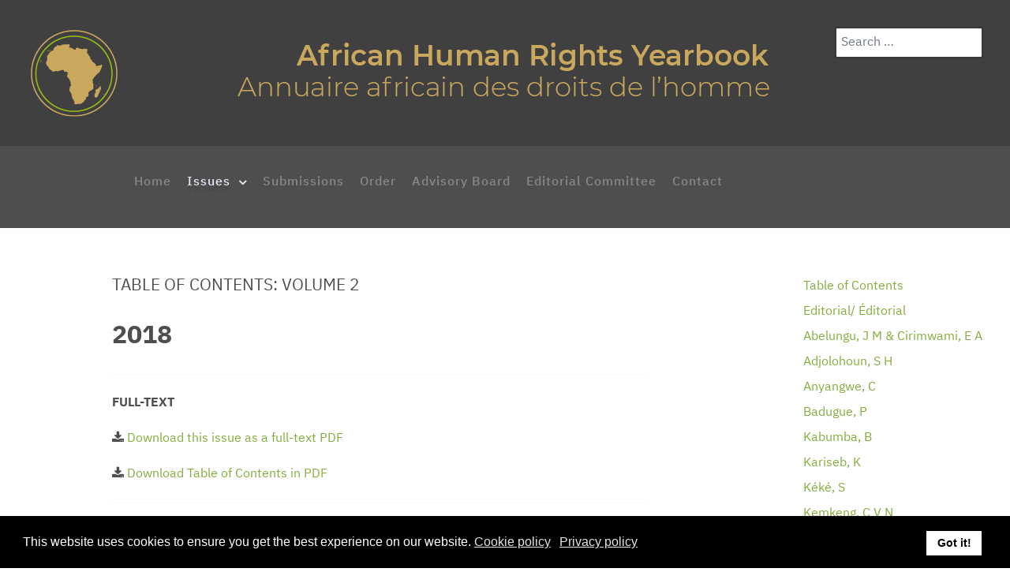

--- FILE ---
content_type: text/html; charset=utf-8
request_url: https://www.ahry.up.ac.za/ahry-issues/volume-2-2018
body_size: 9338
content:
                            <!DOCTYPE html>
<html lang="en-GB" dir="ltr">
        <head>
    
            <meta name="viewport" content="width=device-width, initial-scale=1.0">
        <meta http-equiv="X-UA-Compatible" content="IE=edge" />
        

        
            
         <meta charset="utf-8">
	<meta name="author" content="Lourika">
	<meta name="description" content="The three institutions making up the African regional human rights system, the African Court on Human and Peoples’ Rights, the African Commission on Human and P">
	<meta name="generator" content="Joomla! - Open Source Content Management">
	<title>Table of Contents: Volume 2</title>
	<link href="https://www.ahry.up.ac.za/smart-search?format=opensearch" rel="search" title="OpenSearch African Human Rights Yearbook (AHRY) | Annuaire africain des droits de l’homme" type="application/opensearchdescription+xml">
	<link href="/templates/rt_calla/favicon.ico" rel="icon" type="image/vnd.microsoft.icon">

    <link href="/media/vendor/awesomplete/css/awesomplete.css?1.1.5" rel="stylesheet" />
	<link href="/plugins/system/gdpr/assets/css/cookieconsent.min.css?c5a87c" rel="stylesheet" />
	<link href="/plugins/system/jce/css/content.css?badb4208be409b1335b815dde676300e" rel="stylesheet" />
	<link href="/media/gantry5/assets/css/lightcase.css" rel="stylesheet" />
	<link href="/media/gantry5/engines/nucleus/css-compiled/nucleus.css" rel="stylesheet" />
	<link href="/templates/rt_calla/custom/css-compiled/calla_9.css" rel="stylesheet" />
	<link href="/media/gantry5/engines/nucleus/css-compiled/bootstrap5.css" rel="stylesheet" />
	<link href="/media/system/css/joomla-fontawesome.min.css" rel="stylesheet" />
	<link href="/media/gantry5/assets/css/font-awesome.min.css" rel="stylesheet" />
	<link href="/templates/rt_calla/custom/css-compiled/calla-joomla_9.css" rel="stylesheet" />
	<link href="/templates/rt_calla/custom/css-compiled/custom_9.css" rel="stylesheet" />
	<style>div.cc-window.cc-floating{max-width:24em}@media(max-width: 639px){div.cc-window.cc-floating:not(.cc-center){max-width: none}}div.cc-window, span.cc-cookie-settings-toggler{font-size:16px}div.cc-revoke{font-size:16px}div.cc-settings-label,span.cc-cookie-settings-toggle{font-size:14px}div.cc-window.cc-banner{padding:1em 1.8em}div.cc-window.cc-floating{padding:2em 1.8em}input.cc-cookie-checkbox+span:before, input.cc-cookie-checkbox+span:after{border-radius:1px}div.cc-center,div.cc-floating,div.cc-checkbox-container,div.gdpr-fancybox-container div.fancybox-content,ul.cc-cookie-category-list li,fieldset.cc-service-list-title legend{border-radius:0px}div.cc-window a.cc-btn,span.cc-cookie-settings-toggle{border-radius:0px}</style>

    <script type="application/json" class="joomla-script-options new">{"joomla.jtext":{"MOD_FINDER_SEARCH_VALUE":"Search &hellip;","JLIB_JS_AJAX_ERROR_OTHER":"An error has occurred while fetching the JSON data: HTTP %s status code.","JLIB_JS_AJAX_ERROR_PARSE":"A parse error has occurred while processing the following JSON data:<br><code style=\"color:inherit;white-space:pre-wrap;padding:0;margin:0;border:0;background:inherit;\">%s</code>"},"finder-search":{"url":"/component/finder/?task=suggestions.suggest&format=json&tmpl=component&Itemid=105"},"system.paths":{"root":"","rootFull":"https://www.ahry.up.ac.za/","base":"","baseFull":"https://www.ahry.up.ac.za/"},"csrf.token":"b2b9914003d618f9a04658048a7d207a"}</script>
	<script src="/media/system/js/core.min.js?e20992"></script>
	<script src="/media/vendor/awesomplete/js/awesomplete.min.js?1.1.5" defer></script>
	<script src="/media/com_finder/js/finder.min.js?5729ed" type="module"></script>
	<script src="/media/mod_menu/js/menu.min.js?c5a87c" type="module"></script>
	<script src="/media/vendor/jquery/js/jquery.min.js?3.7.1"></script>
	<script src="/media/legacy/js/jquery-noconflict.min.js?504da4"></script>
	<script src="/plugins/system/gdpr/assets/js/cookieconsent.min.js?c5a87c" defer></script>
	<script src="/plugins/system/gdpr/assets/js/init.js?c5a87c" defer></script>
	<script src="https://code.jquery.com/ui/1.11.4/jquery-ui.min.js"></script>
	<script src="https://www.googletagmanager.com/gtag/js?id=UA-176850754-1" async></script>
	<script src="https://www.googletagmanager.com/gtag/js?id=G-0DTBXBNLRR" async></script>
	<script>var gdprConfigurationOptions = { complianceType: 'info',
																			  cookieConsentLifetime: 365,
																			  cookieConsentSamesitePolicy: '',
																			  cookieConsentSecure: 0,
																			  disableFirstReload: 0,
																	  		  blockJoomlaSessionCookie: 1,
																			  blockExternalCookiesDomains: 0,
																			  externalAdvancedBlockingModeCustomAttribute: '',
																			  allowedCookies: '',
																			  blockCookieDefine: 1,
																			  autoAcceptOnNextPage: 0,
																			  revokable: 1,
																			  lawByCountry: 0,
																			  checkboxLawByCountry: 0,
																			  blockPrivacyPolicy: 0,
																			  cacheGeolocationCountry: 1,
																			  countryAcceptReloadTimeout: 1000,
																			  usaCCPARegions: null,
																			  dismissOnScroll: 0,
																			  dismissOnTimeout: 0,
																			  containerSelector: 'body',
																			  hideOnMobileDevices: 0,
																			  autoFloatingOnMobile: 0,
																			  autoFloatingOnMobileThreshold: 1024,
																			  autoRedirectOnDecline: 0,
																			  autoRedirectOnDeclineLink: '',
																			  showReloadMsg: 0,
																			  showReloadMsgText: 'Applying preferences and reloading the page...',
																			  defaultClosedToolbar: 0,
																			  toolbarLayout: 'basic',
																			  toolbarTheme: 'block',
																			  toolbarButtonsTheme: 'decline_first',
																			  revocableToolbarTheme: 'basic',
																			  toolbarPosition: 'bottom',
																			  toolbarCenterTheme: 'compact',
																			  revokePosition: 'revoke-top',
																			  toolbarPositionmentType: 1,
																			  positionCenterSimpleBackdrop: 0,
																			  positionCenterBlurEffect: 1,
																			  preventPageScrolling: 0,
																			  popupEffect: 'fade',
																			  popupBackground: '#000000',
																			  popupText: '#ffffff',
																			  popupLink: '#ffffff',
																			  buttonBackground: '#ffffff',
																			  buttonBorder: '#ffffff',
																			  buttonText: '#000000',
																			  highlightOpacity: '100',
																			  highlightBackground: '#333333',
																			  highlightBorder: '#ffffff',
																			  highlightText: '#ffffff',
																			  highlightDismissBackground: '#333333',
																		  	  highlightDismissBorder: '#ffffff',
																		 	  highlightDismissText: '#ffffff',
																			  hideRevokableButton: 0,
																			  hideRevokableButtonOnscroll: 0,
																			  customRevokableButton: 0,
																			  customRevokableButtonAction: 0,
																			  headerText: '<p>Cookies used on the website!</p>',
																			  messageText: 'This website uses cookies to ensure you get the best experience on our website.',
																			  denyMessageEnabled: 0, 
																			  denyMessage: 'You have declined cookies, to ensure the best experience on this website please consent the cookie usage.',
																			  placeholderBlockedResources: 0, 
																			  placeholderBlockedResourcesAction: '',
																	  		  placeholderBlockedResourcesText: 'You must accept cookies and reload the page to view this content',
																			  placeholderIndividualBlockedResourcesText: 'You must accept cookies from {domain} and reload the page to view this content',
																			  placeholderIndividualBlockedResourcesAction: 0,
																			  placeholderOnpageUnlock: 0,
																			  scriptsOnpageUnlock: 0,
																			  dismissText: 'Got it!',
																			  allowText: 'Allow cookies',
																			  denyText: 'Decline',
																			  cookiePolicyLinkText: 'Cookie policy',
																			  cookiePolicyLink: 'cookie-policy',
																			  cookiePolicyRevocableTabText: 'Cookie policy',
																			  privacyPolicyLinkText: 'Privacy policy',
																			  privacyPolicyLink: 'website-privacy-notice ',
																			  enableGdprBulkConsent: 0,
																			  enableCustomScriptExecGeneric: 0,
																			  customScriptExecGeneric: '',
																			  categoriesCheckboxTemplate: 'cc-checkboxes-light',
																			  toggleCookieSettings: 0,
																			  toggleCookieSettingsLinkedView: 0,
 																			  toggleCookieSettingsLinkedViewSefLink: '/component/gdpr/',
																	  		  toggleCookieSettingsText: '<span class="cc-cookie-settings-toggle">Settings <span class="cc-cookie-settings-toggler">&#x25EE;</span></span>',
																			  toggleCookieSettingsButtonBackground: '#333333',
																			  toggleCookieSettingsButtonBorder: '#ffffff',
																			  toggleCookieSettingsButtonText: '#ffffff',
																			  showLinks: 1,
																			  blankLinks: '_blank',
																			  autoOpenPrivacyPolicy: 0,
																			  openAlwaysDeclined: 1,
																			  cookieSettingsLabel: 'Cookie settings:',
															  				  cookieSettingsDesc: 'Choose which kind of cookies you want to disable by clicking on the checkboxes. Click on a category name for more informations about used cookies.',
																			  cookieCategory1Enable: 0,
																			  cookieCategory1Name: 'Necessary',
																			  cookieCategory1Locked: 0,
																			  cookieCategory2Enable: 0,
																			  cookieCategory2Name: 'Preferences',
																			  cookieCategory2Locked: 0,
																			  cookieCategory3Enable: 0,
																			  cookieCategory3Name: 'Statistics',
																			  cookieCategory3Locked: 0,
																			  cookieCategory4Enable: 0,
																			  cookieCategory4Name: 'Marketing',
																			  cookieCategory4Locked: 0,
																			  cookieCategoriesDescriptions: {},
																			  alwaysReloadAfterCategoriesChange: 0,
																			  preserveLockedCategories: 0,
																			  reloadOnfirstDeclineall: 0,
																			  trackExistingCheckboxSelectors: '',
															  		  		  trackExistingCheckboxConsentLogsFormfields: 'name,email,subject,message',
																			  allowallShowbutton: 0,
																			  allowallText: 'Allow all cookies',
																			  allowallButtonBackground: '#ffffff',
																			  allowallButtonBorder: '#ffffff',
																			  allowallButtonText: '#000000',
																			  allowallButtonTimingAjax: 'fast',
																			  includeAcceptButton: 0,
																			  trackConsentDate: 0,
																			  optoutIndividualResources: 0,
																			  blockIndividualResourcesServerside: 0,
																			  disableSwitchersOptoutCategory: 0,
																			  allowallIndividualResources: 1,
																			  blockLocalStorage: 0,
																			  blockSessionStorage: 0,
																			  externalAdvancedBlockingModeTags: 'iframe,script,img,source,link',
																			  enableCustomScriptExecCategory1: 0,
																			  customScriptExecCategory1: '',
																			  enableCustomScriptExecCategory2: 0,
																			  customScriptExecCategory2: '',
																			  enableCustomScriptExecCategory3: 0,
																			  customScriptExecCategory3: '',
																			  enableCustomScriptExecCategory4: 0,
																			  customScriptExecCategory4: '',
																			  debugMode: 0
																		};var gdpr_ajax_livesite='https://www.ahry.up.ac.za/';var gdpr_enable_log_cookie_consent=1;</script>
	<script type="application/ld+json">{"@context":"https://schema.org","@graph":[{"@type":"Organization","@id":"https://www.ahry.up.ac.za/#/schema/Organization/base","name":"African Human Rights Yearbook (AHRY) | Annuaire africain des droits de l’homme","url":"https://www.ahry.up.ac.za/"},{"@type":"WebSite","@id":"https://www.ahry.up.ac.za/#/schema/WebSite/base","url":"https://www.ahry.up.ac.za/","name":"African Human Rights Yearbook (AHRY) | Annuaire africain des droits de l’homme","publisher":{"@id":"https://www.ahry.up.ac.za/#/schema/Organization/base"},"potentialAction":{"@type":"SearchAction","target":"https://www.ahry.up.ac.za/smart-search?q={search_term_string}","query-input":"required name=search_term_string"}},{"@type":"WebPage","@id":"https://www.ahry.up.ac.za/#/schema/WebPage/base","url":"https://www.ahry.up.ac.za/ahry-issues/volume-2-2018","name":"Table of Contents: Volume 2","description":"The three institutions making up the African regional human rights system, the African Court on Human and Peoples’ Rights, the African Commission on Human and P","isPartOf":{"@id":"https://www.ahry.up.ac.za/#/schema/WebSite/base"},"about":{"@id":"https://www.ahry.up.ac.za/#/schema/Organization/base"},"inLanguage":"en-GB","breadcrumb":{"@id":"https://www.ahry.up.ac.za/#/schema/BreadcrumbList/17"}},{"@type":"Article","@id":"https://www.ahry.up.ac.za/#/schema/com_content/article/24","name":"Table of Contents: Volume 2","headline":"Table of Contents: Volume 2","inLanguage":"en-GB","isPartOf":{"@id":"https://www.ahry.up.ac.za/#/schema/WebPage/base"}}]}</script>
	<script>      window.dataLayer = window.dataLayer || [];
      function gtag(){dataLayer.push(arguments);}
      gtag('js', new Date());

      gtag('config', 'UA-176850754-1');

          </script>
	<script>
window.dataLayer = window.dataLayer || [];
function gtag(){dataLayer.push(arguments);}
gtag('js', new Date());
gtag('config', 'G-0DTBXBNLRR');
</script>

    
                
</head>

    <body class="gantry site com_content view-article no-layout no-task dir-ltr itemid-137 outline-9 g-offcanvas-left g-default g-style-preset1">
        
                    

        <div id="g-offcanvas"  data-g-offcanvas-swipe="0" data-g-offcanvas-css3="1">
                        <div class="g-grid">                        

        <div class="g-block size-100">
             <div id="mobile-menu-1696-particle" class="g-content g-particle">            <div id="g-mobilemenu-container" data-g-menu-breakpoint="51rem"></div>
            </div>
        </div>
            </div>
    </div>
        <div id="g-page-surround">
            <div class="g-offcanvas-hide g-offcanvas-toggle" role="navigation" data-offcanvas-toggle aria-controls="g-offcanvas" aria-expanded="false"><i class="fa fa-fw fa-bars"></i></div>                        

                                            
                <section id="g-top" class="section-horizontal-paddings">
                                        <div class="g-grid">                        

        <div class="g-block size-100">
             <div class="g-system-messages">
                                            
<div id="system-message-container">
    </div>

            
    </div>
        </div>
            </div>
            
    </section>
                                        
                <section id="g-slideshow">
                                        <div class="g-grid">                        

        <div class="g-block size-20">
             <div id="logo-4237-particle" class="g-content g-particle">            <a href="/" target="_self" title="" rel="home" class="g-logo">
                        <img src="/images/logo/logo.png" alt="" />
            </a>
            </div>
        </div>
                    

        <div class="g-block size-60">
             <div id="logo-2939-particle" class="g-content g-particle">            <a href="/" target="_self" title="" rel="home" class="g-logo">
                        <img src="/templates/rt_calla/custom/images/logo/AHRY_title.png" alt="" />
            </a>
            </div>
        </div>
                    

        <div class="g-block size-20">
             <div class="g-content">
                                    <div class="platform-content"><form class="mod-finder js-finder-searchform form-search" action="/smart-search" method="get" role="search">
    <label for="mod-finder-searchword118" class="visually-hidden finder">Search</label><input type="text" name="q" id="mod-finder-searchword118" class="js-finder-search-query form-control" value="" placeholder="Search &hellip;">
            </form></div>
            
        </div>
        </div>
            </div>
            
    </section>
                                        
                <header id="g-header" class="section-horizontal-paddings section-vertical-paddings">
                                        <div class="g-grid">                        

        <div class="g-block size-77">
             <div id="menu-2757-particle" class="g-content g-particle">            <nav class="g-main-nav" data-g-hover-expand="true">
        <ul class="g-toplevel">
                                                                                                                
        
                
        
                
        
        <li class="g-menu-item g-menu-item-type-component g-menu-item-105 g-standard  ">
                            <a class="g-menu-item-container" href="/">
                                                                <span class="g-menu-item-content">
                                    <span class="g-menu-item-title">Home</span>
            
                    </span>
                                                </a>
                                </li>
    
                                                                                                
        
                
        
                
        
        <li class="g-menu-item g-menu-item-type-component g-menu-item-158 g-parent active g-standard g-menu-item-link-parent ">
                            <a class="g-menu-item-container" href="/ahry-issues">
                                                                <span class="g-menu-item-content">
                                    <span class="g-menu-item-title">Issues</span>
            
                    </span>
                    <span class="g-menu-parent-indicator" data-g-menuparent=""></span>                            </a>
                                                                            <ul class="g-dropdown g-inactive g-fade g-dropdown-right">
            <li class="g-dropdown-column">
                        <div class="g-grid">
                        <div class="g-block size-100">
            <ul class="g-sublevel">
                <li class="g-level-1 g-go-back">
                    <a class="g-menu-item-container" href="#" data-g-menuparent=""><span>Back</span></a>
                </li>
                                                                                                                    
        
                
        
                
        
        <li class="g-menu-item g-menu-item-type-component g-menu-item-484  ">
                            <a class="g-menu-item-container" href="/ahry-issues/volume-9">
                                                                <span class="g-menu-item-content">
                                    <span class="g-menu-item-title">Volume 9</span>
            
                    </span>
                                                </a>
                                </li>
    
                                                                                                
        
                
        
                
        
        <li class="g-menu-item g-menu-item-type-component g-menu-item-431  ">
                            <a class="g-menu-item-container" href="/ahry-issues/volume-8">
                                                                <span class="g-menu-item-content">
                                    <span class="g-menu-item-title">Volume 8</span>
            
                    </span>
                                                </a>
                                </li>
    
                                                                                                
        
                
        
                
        
        <li class="g-menu-item g-menu-item-type-component g-menu-item-425  ">
                            <a class="g-menu-item-container" href="/ahry-issues/volume-7">
                                                                <span class="g-menu-item-content">
                                    <span class="g-menu-item-title">Volume 7</span>
            
                    </span>
                                                </a>
                                </li>
    
                                                                                                
        
                
        
                
        
        <li class="g-menu-item g-menu-item-type-component g-menu-item-378  ">
                            <a class="g-menu-item-container" href="/ahry-issues/volume-6">
                                                                <span class="g-menu-item-content">
                                    <span class="g-menu-item-title">Volume 6</span>
            
                    </span>
                                                </a>
                                </li>
    
                                                                                                
        
                
        
                
        
        <li class="g-menu-item g-menu-item-type-component g-menu-item-325  ">
                            <a class="g-menu-item-container" href="/ahry-issues/volume-5">
                                                                <span class="g-menu-item-content">
                                    <span class="g-menu-item-title">Volume 5</span>
            
                    </span>
                                                </a>
                                </li>
    
                                                                                                
        
                
        
                
        
        <li class="g-menu-item g-menu-item-type-component g-menu-item-220  ">
                            <a class="g-menu-item-container" href="/ahry-issues/volume-4">
                                                                <span class="g-menu-item-content">
                                    <span class="g-menu-item-title">Volume 4</span>
            
                    </span>
                                                </a>
                                </li>
    
                                                                                                
        
                
        
                
        
        <li class="g-menu-item g-menu-item-type-component g-menu-item-191  ">
                            <a class="g-menu-item-container" href="/ahry-issues/volume-3">
                                                                <span class="g-menu-item-content">
                                    <span class="g-menu-item-title">Volume 3</span>
            
                    </span>
                                                </a>
                                </li>
    
                                                                                                
        
                
        
                
        
        <li class="g-menu-item g-menu-item-type-component g-menu-item-137 active  ">
                            <a class="g-menu-item-container" href="/ahry-issues/volume-2-2018">
                                                                <span class="g-menu-item-content">
                                    <span class="g-menu-item-title">Volume 2</span>
            
                    </span>
                                                </a>
                                </li>
    
                                                                                                
        
                
        
                
        
        <li class="g-menu-item g-menu-item-type-component g-menu-item-113  ">
                            <a class="g-menu-item-container" href="/ahry-issues/volume1">
                                                                <span class="g-menu-item-content">
                                    <span class="g-menu-item-title">Volume 1</span>
            
                    </span>
                                                </a>
                                </li>
    
    
            </ul>
        </div>
            </div>

            </li>
        </ul>
            </li>
    
                                                                                                
        
                
        
                
        
        <li class="g-menu-item g-menu-item-type-component g-menu-item-159 g-standard  ">
                            <a class="g-menu-item-container" href="/submissions">
                                                                <span class="g-menu-item-content">
                                    <span class="g-menu-item-title">Submissions</span>
            
                    </span>
                                                </a>
                                </li>
    
                                                                                                
        
                
        
                
        
        <li class="g-menu-item g-menu-item-type-component g-menu-item-160 g-standard  ">
                            <a class="g-menu-item-container" href="/ordering-details">
                                                                <span class="g-menu-item-content">
                                    <span class="g-menu-item-title">Order</span>
            
                    </span>
                                                </a>
                                </li>
    
                                                                                                
        
                
        
                
        
        <li class="g-menu-item g-menu-item-type-component g-menu-item-162 g-standard  ">
                            <a class="g-menu-item-container" href="/advisory-board">
                                                                <span class="g-menu-item-content">
                                    <span class="g-menu-item-title">Advisory board</span>
            
                    </span>
                                                </a>
                                </li>
    
                                                                                                
        
                
        
                
        
        <li class="g-menu-item g-menu-item-type-component g-menu-item-224 g-standard  ">
                            <a class="g-menu-item-container" href="/editorial-committee">
                                                                <span class="g-menu-item-content">
                                    <span class="g-menu-item-title">Editorial committee </span>
            
                    </span>
                                                </a>
                                </li>
    
                                                                                                
        
                
        
                
        
        <li class="g-menu-item g-menu-item-type-component g-menu-item-161 g-standard  ">
                            <a class="g-menu-item-container" href="/contact">
                                                                <span class="g-menu-item-content">
                                    <span class="g-menu-item-title">Contact</span>
            
                    </span>
                                                </a>
                                </li>
    
    
        </ul>
    </nav>
            </div>
        </div>
                    

        <div class="g-block size-23">
             <div id="search-6002-particle" class="g-content g-particle">            <div id="g-search-search-6002" class="g-search ">
                <form action="/component/search/" method="post">
            <input type="text" name="searchword" placeholder="" size="30" maxlength="200" value="" title="">
        </form>
            </div>
            </div>
        </div>
            </div>
            
    </header>
                                    
                                
    
    
                <section id="g-container-main" class="g-wrapper">
                            <div class="g-grid">                        

        <div class="g-block size-75">
             <main id="g-mainbar" class="section-horizontal-paddings">
                                        <div class="g-grid">                        

        <div class="g-block size-100">
             <div class="g-content">
                                                            <div class="platform-content container"><div class="row"><div class="col"><div class="com-content-article item-page">
    <meta itemprop="inLanguage" content="en-GB">
    
    
        <div class="page-header">
        <h1>
            Table of Contents: Volume 2        </h1>
                            </div>
        
        
    
    
        
                                                <div class="com-content-article__body">
        <h2>2018</h2>
<hr />
<p><strong>FULL-TEXT</strong></p>
<p><em class="fa fa-download"></em><strong>&nbsp;</strong><a href="/images/ahry/volume2/AHRY%202018.pdf" target="_blank">Download this issue as a full-text PDF</a></p>
<p><em class="fa fa-download"></em><strong>&nbsp;</strong><a href="/images/ahry/volume2/TOC_2018.pdf" target="_blank">Download Table of Contents in PDF</a></p>
<hr />
<p><strong>Acknowledgements/Remerciements</strong><br /><em class="fa fa-file-text"></em> <a href="/ahry-issues/volume-2-2018?view=article&amp;id=47:acknowledgements-remerciements&amp;catid=10:volume-2">Full text article</a></p>
<p><strong>Preface/Préface</strong><br /> <em class="fa fa-file-text"></em> <a href="/ahry-issues/volume-2-2018?view=article&amp;id=45:preface-preface&amp;catid=10:volume-2">Full text article</a></p>
<p><strong>Editorial/&nbsp;Éditorial</strong><br /> <em class="fa fa-file-text"></em> <a href="/editorial-2018">Full text article</a></p>
<h4>I. ARTICLES FOCUSED ON ASPECTS OF THE AFRICAN HUMAN RIGHTS SYSTEM AND AFRICAN UNION HUMAN RIGHTS NORMS</h4>
<h4>I. ARTICLES PORTANT SUR LES ASPECTS DU SYSTEME AFRICAIN DES DROITS DE L’HOMME ET LES NORMES DES DROITS DE L’HOMME DE L’UNION AFRICAINE</h4>
<p><strong>Le système africain de protection des droits de l’homme et le droit international humanitaire</strong><br /><em>par Junior Mumbala Abelungu et Ezéchiel Amani Cirimwami</em><br /> <em class="fa fa-file-text"></em> <a href="/abelungu-j-m-cirimwami-e-a">Full text article</a><br /> <em class="fa fa-download"></em><strong>&nbsp;</strong><a href="/images/ahry/volume2/Abelungu%202018.pdf" target="_blank">Download article in PDF</a></p>
<p><strong>Les grands silences jurisprudentiels de la Cour africaine des droits de l’homme et des peuples</strong><br /> <em>par Sègnonna Horace Adjolohoun</em><br /> <em class="fa fa-file-text"></em> <a href="/adjolohoun-s-h">Full text article</a><br /> <em class="fa fa-download"></em><strong>&nbsp;</strong><a href="/images/ahry/volume2/Adjolohoun%202018.pdf" target="_blank">Download article in PDF</a></p>
<p><strong>The normative power of the right to selfdetermination under the African Charter and the principle of territorial integrity: competing values of human dignity and system stability</strong><br /> <em>by Carlson Anyangwe</em><br /> <em class="fa fa-file-text"></em> <a href="/anyangwe-c-2018">Full text article</a><br /> <em class="fa fa-download"></em><strong>&nbsp;</strong><a href="/images/ahry/volume2/Anyangwe_2018.pdf" target="_blank">Download article in PDF</a></p>
<p><strong>Perspective d’une fusion entre la Commission et la Cour africaine des droits de l’homme et des peuples: quel scenario possible pour une unification du contentieux régional africain des droits de l’homme?</strong><br /> <em>par Patrick Badugue</em><br /> <em class="fa fa-file-text"></em> <a href="/badugue-p">Full text article</a><br /> <em class="fa fa-download"></em><strong>&nbsp;</strong><a href="/images/ahry/volume2/Badugue%202018.pdf" target="_blank">Download article in PDF</a></p>
<p><strong>The application of African Union (human rights) law in Uganda: trends and prospects from a comparative review</strong><br /> <em>by Busingye Kabumba</em><br /> <em class="fa fa-file-text"></em> <a href="/kabumba-b">Full text article</a><br /> <em class="fa fa-download"></em><strong>&nbsp;</strong><a href="/images/ahry/volume2/Kabumba%202018.pdf" target="_blank">Download article in PDF</a></p>
<p><strong>Signs of triumph, trial and tribulation: reflections on the domestication and implementation of article 9 of the Women’s Rights Protocol in Namibia</strong><br /> <em>by Kennedy Kariseb</em><br /> <em class="fa fa-file-text"></em> <a href="/kariseb-k">Full text article</a><br /> <em class="fa fa-download"></em><strong>&nbsp;</strong><a href="/images/ahry/volume2/Kariseb%202018.pdf" target="_blank">Download article in PDF</a></p>
<p><strong>L’exercice de la compétence contentieuse de la Cour africaine des droits de l’homme et des peuples à l’épreuve de la souveraineté des États</strong><br /> <em>par Sakré Kéké</em><br /> <em class="fa fa-file-text"></em> <a href="/keke-s">Full text article</a><br /> <em class="fa fa-download"></em><strong>&nbsp;</strong><a href="/images/ahry/volume2/Sakré_2018.pdf" target="_blank">Download article in PDF</a></p>
<p><strong>La déclaration de l’article 34(6) du Protocole de Ouagadougou dans le système africain des droits de l’homme: entre régressions continentales et progressions régionales</strong><br /> <em>par Carole Valérie Nouazi Kemkeng</em><br /> <em class="fa fa-file-text"></em> <a href="/kemkeng-c-v-n">Full text article</a><br /> <em class="fa fa-download"></em><strong>&nbsp;</strong><a href="/images/ahry/volume2/Nouazi%202018.pdf" target="_blank">Download article in PDF</a></p>
<p><strong>Follow-up as a ‘choice-less choice’: towards improving the implementation of decisions on communications of the African Children’s Committee</strong><br /> <em>by Benyam Dawit Mezmur and Mbuton Ulrike Kahbila</em><br /> <em class="fa fa-file-text"></em> <a href="/mezmur-b-d-kahbila-m-u">Full text article</a><br /> <em class="fa fa-download"></em><strong>&nbsp;</strong><a href="/images/ahry/volume2/Mezmur_2018.pdf" target="_blank">Download article in PDF</a></p>
<p><strong>The interpretation of the right to mental health in the Africa and American systems</strong><br /> <em>by Miriam Wachira and Doug Cassell</em><br /> <em class="fa fa-file-text"></em> <a href="/wachira-m-cassell-d">Full text article</a><br /> <em class="fa fa-download"></em><strong>&nbsp;</strong><a href="/images/ahry/volume2/Wachira_2018.pdf" target="_blank">Download article in PDF</a></p>
<p><strong>Assessing Rwexit: the impact and implications of Rwanda’s withdrawal of its article 34(6) declaration before the African Court on Human and Peoples’ Rights</strong><br /> <em>by Oliver Windridge</em><br /> <em class="fa fa-file-text"></em> <a href="/windridge-o-2018">Full text article</a><br /> <em class="fa fa-download"></em><strong>&nbsp;</strong><a href="/images/ahry/volume2/Windridge_2018.pdf" target="_blank">Download article in PDF</a></p>
<p><strong>Le mécanisme de garantie des droits de l’homme de la CEDEAO: entre emprunt et appropriation des instruments du système continental</strong><br /> <em>par Robert Yougbaré</em><br /> <em class="fa fa-file-text"></em> <a href="/yougbare-r">Full text article</a><br /> <em class="fa fa-download"></em><strong>&nbsp;</strong><a href="/images/ahry/volume2/Yougbaré_2018.pdf" target="_blank">Download article in PDF</a></p>
<p><strong>Human rights in the African Union decision-making processes: An empirical analysis of states’ reaction to the Activity Reports of the African Commission on Human and Peoples’ Rights</strong><br /> <em>by Tilahun Adamu Zewudie</em><br /> <em class="fa fa-file-text"></em> <a href="/zewudie-t-a">Full text article</a><br /> <em class="fa fa-download"></em><strong>&nbsp;</strong><a href="/images/ahry/volume2/Zewudie_2018.pdf" target="_blank">Download article in PDF</a></p>
<p>&nbsp;</p>
<h4>II. SPECIAL FOCUS ON THE AFRICAN UNIONS’ THEME FOR 2018: THE FIGHT AGAINST CORRUPTION</h4>
<h4>II. FOCUS SPECIAL SUR LE THEME DE L’UNION AFRICAINE POUR L’ANNEE 2018: LA LUTTE CONTRE LA CORRUPTION</h4>
<p><strong>Combating corruption-related illicit financial flows from Africa: legal approaches and challenges</strong><br /> <em>by Jorum Duri</em><br /> <em class="fa fa-file-text"></em> <a href="/duri-j">Full text article</a><br /> <em class="fa fa-download"></em><strong>&nbsp;</strong><a href="/images/ahry/volume2/Duri_2018.pdf" target="_blank">Download article in PDF</a></p>
<p><strong>L’hydre de la corruption dans les relations euro-africaines</strong><br /> <em>par Adam Abdou Hassan</em><br /> <em class="fa fa-file-text"></em> <a href="/hassan-a-a">Full text article</a><br /> <em class="fa fa-download"></em><strong>&nbsp;</strong><a href="/images/ahry/volume2/Hassan_2018.pdf" target="_blank">Download article in PDF</a></p>
<p><strong>Corruption and the right to vote in free and fair elections in Africa: is the will of the people on auction?</strong><br /> <em>by Edward Kahuthia Murimi and Selemani Kinyunyu</em><br /> <em class="fa fa-file-text"></em> <a href="/murimi-e-k-kinyunyu-s">Full text article</a><br /> <em class="fa fa-download"></em><strong>&nbsp;</strong><a href="/images/ahry/volume2/Kahuthia_2018.pdf" target="_blank">Download article in PDF</a></p>
<p>&nbsp;</p>
<h4>CASE COMMENTARIES</h4>
<h4>COMMENTAIRES DE DECISIONS</h4>
<p><strong>The (un)willingness to implement the recommendations of the African Commission on Human and Peoples’ Rights: revisiting the<em> Endorois</em> and the <em>Mamboleo</em> decisions</strong><br /> <em>by Derek Inman, Stefaan Smis, Ezéchiel Amani Cirimwami and Christian Bahati Bahalaokwibuye</em><br /> <em class="fa fa-file-text"></em> <a href="/inman-d-smis-s-cirimwami-e-a-bahalaokwibuye-c-b">Full text article</a><br /> <em class="fa fa-download"></em><strong>&nbsp;</strong><a href="/images/ahry/volume2/AHRY_Inman_2018.pdf" target="_blank">Download article in PDF</a></p>
<p><strong>Will Konaté set African journalists free? Interrogating the promises of an emerging press freedom jurisprudence in African regional courts </strong><br /> <em>by Nani Jansen Reventlow &amp; Ségnonna Horace Adjolohoun</em><br /> <em class="fa fa-file-text"></em> <a href="/jansen-reventlow-n-adjolohoun-s-h">Full text article</a><br /> <em class="fa fa-download"></em><strong>&nbsp;</strong><a href="/images/ahry/volume2/Reventlow_2018.pdf" target="_blank">Download article in PDF</a></p>
<p><strong>Genocide denial and freedom of political expression in the <em>Ingabire</em> case</strong><br /> <em>by Charles A Khamala</em><br /> <em class="fa fa-file-text"></em> <a href="/khamala-c-a">Full text article</a><br /> <em class="fa fa-download"></em><strong>&nbsp;</strong><a href="/images/ahry/volume2/Khamala_2018.pdf" target="_blank">Download article in PDF</a></p>
<p><strong>Inclusive dialogue, freedom of speech in Rwanda and the milestone decision of the African Court in the matter of<em> Victoire Ingabire Umuhoza v Republic of Rwanda</em></strong> <br /><em>by Sylvie Namwase</em><br /> <em class="fa fa-file-text"></em> <a href="/namwase-s">Full text article</a><br /> <em class="fa fa-download"></em><strong>&nbsp;</strong><a href="/images/ahry/volume2/Namwase_2018.pdf" target="_blank">Download article in PDF</a></p>
<p><strong>La première décision au fond de la Cour africaine des droits de l’homme et des peuples: l’affaire Yogogombaye c. Sénégal (15 décembre 2009)</strong> <br /><em>par Blaise Tchikaya</em><br /> <em class="fa fa-file-text"></em> <a href="/tchikaya-b">Full text article</a><br /> <em class="fa fa-download"></em><strong>&nbsp;</strong><a href="/images/ahry/volume2/Tchikaya_2018.pdf" target="_blank">Download article in PDF</a></p>     </div>

        
                                        </div></div></div></div>
    
            
    </div>
        </div>
            </div>
            
    </main>
        </div>
                    

        <div class="g-block size-25">
             <aside id="g-aside">
                                        <div class="g-grid">                        

        <div class="g-block size-100">
             <div class="g-content">
                                    <div class="platform-content"><ul class="mod-menu mod-list nav  title-center">
<li class="nav-item item-132"><a href="/table-of-contents-2018" >Table of Contents</a></li><li class="nav-item item-133"><a href="/editorial-2018" >Editorial/ Éditorial</a></li><li class="nav-item item-134"><a href="/abelungu-j-m-cirimwami-e-a" >Abelungu, J M &amp; Cirimwami, E A</a></li><li class="nav-item item-135"><a href="/adjolohoun-s-h" >Adjolohoun, S H</a></li><li class="nav-item item-138"><a href="/anyangwe-c-2018" >Anyangwe, C</a></li><li class="nav-item item-139"><a href="/badugue-p" >Badugue, P</a></li><li class="nav-item item-140"><a href="/kabumba-b" >Kabumba, B</a></li><li class="nav-item item-141"><a href="/kariseb-k" >Kariseb, K</a></li><li class="nav-item item-142"><a href="/keke-s" >Kéké, S</a></li><li class="nav-item item-143"><a href="/kemkeng-c-v-n" >Kemkeng, C V N</a></li><li class="nav-item item-144"><a href="/mezmur-b-d-kahbila-m-u" >Mezmur, B D &amp; Kahbila, M U</a></li><li class="nav-item item-145"><a href="/wachira-m-cassell-d" >Wachira, M &amp; Cassell, D</a></li><li class="nav-item item-146"><a href="/windridge-o-2018" >Windridge, O</a></li><li class="nav-item item-147"><a href="/yougbare-r" >Yougbaré, R</a></li><li class="nav-item item-148"><a href="/zewudie-t-a" >Zewudie, T A</a></li><li class="nav-item item-149"><a href="/duri-j" >Duri, J</a></li><li class="nav-item item-150"><a href="/hassan-a-a" >Hassan, A A</a></li><li class="nav-item item-151"><a href="/murimi-e-k-kinyunyu-s" >Murimi, E K &amp; Kinyunyu, S</a></li><li class="nav-item item-152"><a href="/inman-d-smis-s-cirimwami-e-a-bahalaokwibuye-c-b" >Inman D, Smis S, Cirimwami E A &amp; Bahalaokwibuye, C B</a></li><li class="nav-item item-153"><a href="/jansen-reventlow-n-adjolohoun-s-h" >Jansen Reventlow, N &amp; Adjolohoun, S H </a></li><li class="nav-item item-154"><a href="/khamala-c-a" >Khamala, C A</a></li><li class="nav-item item-155"><a href="/namwase-s" >Namwase, S</a></li><li class="nav-item item-156"><a href="/tchikaya-b" >Tchikaya, B</a></li></ul></div>
            
        </div>
        </div>
            </div>
            
    </aside>
        </div>
            </div>
    
    </section>
    
                                        
                <section id="g-bottom" class="section-horizontal-paddings section-vertical-paddings">
                                        <div class="g-grid">                        

        <div class="g-block size-100">
             <div id="custom-7793-particle" class="g-content g-particle">            <p align="center">This work is licensed under a&nbsp;<a href="http://creativecommons.org/licenses/by/4.0/" target="_blank" rel="license">Creative Commons Attribution 4.0 International License </a><img src="/images/logo/creative_commons.png" alt="creative commons" /></p>
            </div>
        </div>
            </div>
            
    </section>
                                        
                <footer id="g-footer" class="section-horizontal-paddings section-vertical-paddings">
                                        <div class="g-grid">                        

        <div class="g-block size-50">
             <div id="custom-6442-particle" class="g-content g-particle">            <h2>Pretoria University Law Press (PULP)</h2>
<p>The Pretoria University Law Press (PULP) is based at the Faculty of Law, University of Pretoria, South Africa and endeavours to publish and make available innovative, high-quality scholarly texts on law in Africa. Visit the PULP website: <a href="http://www.pulp.up.ac.za/">www.pulp.up.ac.za</a></p>
            </div>
        </div>
                    

        <div class="g-block size-50">
             <div id="custom-9518-particle" class="g-content g-particle">            <h2>Contact</h2>
<p>Pretoria University Law Press / Centre for Human Rights<br />
Faculty of Law, <br />University of Pretoria<br />
South Africa <br />0002

<br />
<a href="tel:+27024204948">Tel: +27 12 420 4948</a><br />
<a href="mailto:pulp@up.ac.za">
pulp@up.ac.za</a>
            </div>
        </div>
            </div>
                            <div class="g-grid">                        

        <div class="g-block size-100 center">
             <div id="branding-2782-particle" class="g-content g-particle">            <div class="g-branding ">
    &copy; 2023  <a href="http://www.ahry.up.ac.za/" title="AHRY" class="g-powered-by">AHRY</a>. All rights reserved.
</div>
            </div>
        </div>
            </div>
            
    </footer>
                                
                        

        </div>
                    

                        <script type="text/javascript" src="/media/gantry5/assets/js/main.js"></script>
    <script type="text/javascript" src="/media/gantry5/assets/js/lightcase.js"></script>
    <script type="text/javascript">jQuery(document).ready(function($) { jQuery('[data-rel^=lightcase]').lightcase({maxWidth: '100%', maxHeight: '100%', video: {width: '1280', height: '720'}}); });</script>
    <script type="text/javascript" src="/templates/rt_calla/js/block_variations.js"></script>
    

    

        
    </body>
</html>


--- FILE ---
content_type: text/css
request_url: https://www.ahry.up.ac.za/templates/rt_calla/custom/css-compiled/calla_9.css
body_size: 24088
content:
/*bfbd619265c67433d3c1afeb5d64d5f6*/
@charset "UTF-8";
.g-content{margin:0.625rem;padding:1.5rem}.g-flushed .g-content{margin:0;padding:0}body{font-size:1rem;line-height:1.5}h1{font-size:2.2rem}h2{font-size:2rem}h3{font-size:1.7rem}h4{font-size:1.25rem}h5{font-size:1.2rem}h6{font-size:1rem}small{font-size:0.875rem}cite{font-size:0.875rem}sub,sup{font-size:0.75rem}code,kbd,pre,samp{font-size:1rem;font-family:"Menlo", "Monaco", monospace}textarea,select[multiple=multiple],input[type="color"],input[type="date"],input[type="datetime"],input[type="datetime-local"],input[type="email"],input[type="month"],input[type="number"],input[type="password"],input[type="search"],input[type="tel"],input[type="text"],input[type="time"],input[type="url"],input[type="week"],input:not([type]){border-radius:0.1875rem}.flush,.g-flushed{margin:0 !important}.flush>.g-container,.flush>.g-content,.g-flushed>.g-container,.g-flushed>.g-content{margin:0 !important;padding:0 !important}@media only all and (max-width:50.99rem){.flush-mobile{margin:0 !important}.flush-mobile>.g-container,.flush-mobile>.g-content{margin:0 !important;padding:0 !important}}.g-container-flushed{margin:-4rem 0}.g-nobackground{background:none !important}.nomarginleft,.nomarginleft>.g-content{margin-left:0}.smallmarginleft,.smallmarginleft>.g-content{margin-left:0.25rem}.medmarginleft,.medmarginleft>.g-content{margin-left:1rem}.largemarginleft,.largemarginleft>.g-content{margin-left:3rem}.nomarginright,.nomarginright>.g-content{margin-right:0}.smallmarginright,.smallmarginright>.g-content{margin-right:0.25rem}.medmarginright,.medmarginright>.g-content{margin-right:1rem}.largemarginright,.largemarginright>.g-content{margin-right:3rem}.nomargintop,.nomargintop>.g-content{margin-top:0}.smallmargintop,.smallmargintop>.g-content{margin-top:0.25rem}.medmargintop,.medmargintop>.g-content{margin-top:1rem}.largemargintop,.largemargintop>.g-content{margin-top:3rem}.nomarginbottom,.nomarginbottom>.g-content{margin-bottom:0}.smallmarginbottom,.smallmarginbottom>.g-content{margin-bottom:0.25rem}.medmarginbottom,.medmarginbottom>.g-content{margin-bottom:1rem}.largemarginbottom,.largemarginbottom>.g-content{margin-bottom:3rem}.nomarginall,.nomarginall>.g-content{margin:0}.smallmarginall,.smallmarginall>.g-content{margin:0.25rem}.medmarginall,.medmarginall>.g-content{margin:1rem}.largemarginall,.largemarginall>.g-content{margin:3rem}.margin2x>.g-content{margin:1.25rem}.margin3x>.g-content{margin:1.875rem}.nopaddingleft,.nopaddingleft>.g-content{padding-left:0}.smallpaddingleft,.smallpaddingleft>.g-content{padding-left:0.25rem}.medpaddingleft,.medpaddingleft>.g-content{padding-left:1rem}.largepaddingleft,.largepaddingleft>.g-content{padding-left:3rem}.nopaddingright,.nopaddingright>.g-content{padding-right:0}.smallpaddingright,.smallpaddingright>.g-content{padding-right:0.25rem}.medpaddingright,.medpaddingright>.g-content{padding-right:1rem}.largepaddingright,.largepaddingright>.g-content{padding-right:3rem}.nopaddingtop,.nopaddingtop>.g-content{padding-top:0}.smallpaddingtop,.smallpaddingtop>.g-content{padding-top:0.25rem}.medpaddingtop,.medpaddingtop>.g-content{padding-top:1rem}.largepaddingtop,.largepaddingtop>.g-content{padding-top:3rem}.nopaddingbottom,.nopaddingbottom>.g-content{padding-bottom:0}.smallpaddingbottom,.smallpaddingbottom>.g-content{padding-bottom:0.25rem}.medpaddingbottom,.medpaddingbottom>.g-content{padding-bottom:1rem}.largepaddingbottom,.largepaddingbottom>.g-content{padding-bottom:3rem}.nopaddingall,.nopaddingall>.g-content{padding:0}.smallpaddingall,.smallpaddingall>.g-content{padding:0.25rem}.medpaddingall,.medpaddingall>.g-content{padding:1rem}.largepaddingall,.largepaddingall>.g-content{padding:3rem}.padding2x>.g-content{padding:3rem}.padding3x>.g-content{padding:4.5rem}.section-horizontal-paddings{padding-left:10%;padding-right:10%}@media only all and (min-width:51rem) and (max-width:75.99rem){.section-horizontal-paddings{padding-left:0;padding-right:0}}@media only all and (max-width:50.99rem){.section-horizontal-paddings{padding-left:0;padding-right:0}}.section-horizontal-paddings-small{padding-left:5%;padding-right:5%}@media only all and (min-width:51rem) and (max-width:75.99rem){.section-horizontal-paddings-small{padding-left:0;padding-right:0}}@media only all and (max-width:50.99rem){.section-horizontal-paddings-small{padding-left:0;padding-right:0}}.section-horizontal-paddings-large{padding-left:15%;padding-right:15%}@media only all and (min-width:51rem) and (max-width:75.99rem){.section-horizontal-paddings-large{padding-left:0;padding-right:0}}@media only all and (max-width:50.99rem){.section-horizontal-paddings-large{padding-left:0;padding-right:0}}.section-vertical-paddings{padding-top:4vw;padding-bottom:4vw}.section-vertical-paddings-small{padding-top:2vw;padding-bottom:2vw}.section-vertical-paddings-large{padding-top:6vw;padding-bottom:6vw}.section-no-paddings{padding:0 !important}.section-vertical-padding-top{padding-top:0 !important}.section-vertical-padding-bottom{padding-bottom:0 !important}.center-block{text-align:center;margin:auto}.g-center-vertical{display:-webkit-box;display:-moz-box;display:box;display:-webkit-flex;display:-moz-flex;display:-ms-flexbox;display:flex;-webkit-box-align:center;-moz-box-align:center;box-align:center;-webkit-align-items:center;-moz-align-items:center;-ms-align-items:center;-o-align-items:center;align-items:center;-ms-flex-align:center}.g-linethrough{text-decoration:line-through;opacity:0.55}.g-menuspacer{padding-top:4.5rem}@media only all and (max-width:50.99rem){.g-menuspacer{padding:0}}.noliststyle{list-style:none}.g-bold{font-weight:700}.g-uppercase{text-transform:uppercase}.g-compact .g-container{padding:0 !important}.g-sidebar-offset{margin-top:-4rem}.g-sample-sitemap{line-height:1.7;font-size:1.1rem}@media only all and (max-width:50.99rem){.g-mobile-center-compact .g-container{padding:1.5rem 0}.g-mobile-center-compact .g-content{padding:0 1.5rem;margin:0.3125rem 0.625rem;text-align:center !important}}@media only all and (max-width:50.99rem){.lightcase-fullScreenMode #lightcase-info{padding-left:50px;padding-right:50px}}@media only all and (max-width:50.99rem){html[data-lc-type=inline] #lightcase-case,html[data-lc-type=ajax] #lightcase-case{top:40% !important;padding:0 1.5rem !important}}html body{color:#4e4e4e;background:#ffffff;-webkit-font-smoothing:antialiased;-moz-osx-font-smoothing:grayscale}html body #g-page-surround{background:#ffffff}@media only all and (max-width:50.99rem){html body #g-page-surround{padding:0}}.g-bodyonly html body #g-page-surround{color:#4e4e4e;background:#ffffff}html body p{margin:0 0 1.3rem 0}html body span.para{display:block;margin:1rem 0}html body.dir-rtl .align-left{text-align:right !important}html body.dir-rtl .align-right{text-align:left !important}@media print{#g-page-surround{background:#fff !important;color:#000 !important}}.g-logo{font-weight:700;font-size:2vw;line-height:1.5;box-shadow:none !important}@media (max-width: 125rem){.g-logo{font-size:2.5rem}}@media only all and (max-width:50.99rem){.g-logo{text-align:center;display:block;position:relative;z-index:1}}.g-logo span{color:#82ad3a}.dir-rtl .g-logo img{padding-right:0;padding-left:1rem}.g-main-nav .g-toplevel>li>.g-menu-item-container,.g-main-nav .g-sublevel>li>.g-menu-item-container{padding:0.625rem 0.925rem;font-size:1vw;font-weight:500;letter-spacing:1px;white-space:normal;overflow-wrap:break-word;word-wrap:break-word;word-break:break-all;-webkit-transition:0.35s ease;-moz-transition:0.35s ease;transition:0.35s ease}@media (max-width: 100rem){.g-main-nav .g-toplevel>li>.g-menu-item-container,.g-main-nav .g-sublevel>li>.g-menu-item-container{font-size:1rem}}@media (min-width: 2300px){.g-main-nav .g-toplevel>li>.g-menu-item-container,.g-main-nav .g-sublevel>li>.g-menu-item-container{font-size:23px}}.g-main-nav .g-standard .g-dropdown{float:left}.g-main-nav .g-standard .g-dropdown{min-width:190px}.g-main-nav{z-index:20}@media only all and (min-width:76rem) and (max-width:87.99rem){.g-main-nav{white-space:nowrap}}.g-main-nav .g-toplevel>li>.g-menu-item-container{position:relative;color:#888888;padding:0 0.5rem;-webkit-transition:all 0.2s ease-in-out;-moz-transition:all 0.2s ease-in-out;transition:all 0.2s ease-in-out;top:0}@media only all and (min-width:51rem) and (max-width:75.99rem){.g-main-nav .g-toplevel>li>.g-menu-item-container{padding:0.625rem 0.35rem}}.g-main-nav .g-toplevel>li>.g-menu-item-container .g-menu-item-title{text-shadow:0px 3px 0px rgba(0, 0, 0, 0);-webkit-transition:text-shadow 0.2s ease-in-out;-moz-transition:text-shadow 0.2s ease-in-out;transition:text-shadow 0.2s ease-in-out;text-transform:lowercase}.g-main-nav .g-toplevel>li.g-parent>.g-menu-item-container:after{margin-left:-13px}.dir-rtl .g-main-nav .g-toplevel>li.g-parent>.g-menu-item-container:after{margin-left:7px}.g-main-nav .g-toplevel>li:hover>.g-menu-item-container,.g-main-nav .g-toplevel>li.active>.g-menu-item-container{background:rgba(255, 255, 255, 0);color:#f1e5f8}.g-main-nav .g-toplevel>li:hover>.g-menu-item-container .g-menu-item-title,.g-main-nav .g-toplevel>li.active>.g-menu-item-container .g-menu-item-title{text-shadow:0px 7px 0px rgba(0, 0, 0, 0.1)}.g-main-nav .g-toplevel>li>.g-menu-item-container>.g-menu-item-content{word-break:normal;line-height:normal}.g-main-nav .g-toplevel>li>.g-menu-item-container .g-menu-parent-indicator{vertical-align:middle;line-height:0.8;margin-top:5px}.g-main-nav .g-toplevel>li>.g-menu-item-container .g-menu-parent-indicator:after{content:"";opacity:1}.g-main-nav .g-toplevel>li.g-parent.g-selected>.g-menu-item-container .g-menu-parent-indicator:after{content:""}.g-main-nav .g-toplevel>li.g-parent .g-menu-parent-indicator:after{width:1rem;height:1rem}.dir-rtl .g-main-nav .g-toplevel>li.g-parent .g-menu-parent-indicator:after{text-align:left}.g-main-nav .g-toplevel i{opacity:0.6}.g-main-nav .g-standard .g-dropdown:after,.g-main-nav .g-fullwidth .g-dropdown:after{left:-21px !important}.g-main-nav .g-dropdown{text-align:left;z-index:11}.dir-rtl .g-main-nav .g-dropdown{text-align:right}.g-main-nav .g-dropdown .g-dropdown-column{background:#ffffff;box-shadow:0 8px 8px rgba(0, 0, 0, 0.15);padding:0}.g-main-nav .g-sublevel{padding:0}.g-main-nav .g-sublevel>li{margin:0;padding:0}.g-main-nav .g-sublevel>li>.g-menu-item-container{line-height:normal;color:#121212;font-weight:400;margin:0;padding:0.625rem}.g-main-nav .g-sublevel>li>.g-menu-item-container>.g-menu-item-content{display:block;vertical-align:top;word-break:normal;white-space:nowrap;line-height:1.1}.g-main-nav .g-sublevel>li:hover>.g-menu-item-container,.g-main-nav .g-sublevel>li.active>.g-menu-item-container{color:#ffffff;background:#c4b28b}.g-main-nav .g-sublevel>li.g-parent .g-menu-parent-indicator{right:0.5rem;top:0.4rem}.g-main-nav .g-sublevel>li.g-parent .g-menu-parent-indicator:after{content:"";opacity:0.5;position:relative}.g-menu-item-subtitle{opacity:0.7}.g-preset-thumbnails{margin-top:0.625rem}.g-active .g-preset-thumbnails a{color:#121212}.g-active .g-preset-thumbnails a:hover{color:#ffffff}.g-preset-thumbnails .g-content{padding:0rem !important;margin:0}.g-preset-thumbnails .g-block{-webkit-box-flex:1;-moz-box-flex:1;box-flex:1;-webkit-flex:1 1 auto !important;-moz-flex:1 1 auto !important;-ms-flex:1 1 auto !important;flex:1 1 auto !important}.g-preset-thumbnails span{padding:0.925rem 0;display:inline-block}.g-preset-thumbnails img{border-radius:3px;margin-bottom:0 !important}.g-main-nav .g-standard .g-dropdown{margin-left:5px}.g-main-nav .g-standard .g-dropdown:after{content:"";position:absolute;display:block;top:0;left:-5px;right:-5px;bottom:0;border-left:5px solid transparent;border-right:5px solid transparent;z-index:-1}.g-main-nav .g-standard>.g-dropdown{margin-left:0}.g-main-nav .g-standard>.g-dropdown,.g-main-nav .g-fullwidth>.g-dropdown{margin-top:10px}.g-main-nav .g-standard>.g-dropdown:before,.g-main-nav .g-fullwidth>.g-dropdown:before{content:"";position:absolute;display:block;top:-10px;left:0;right:0;bottom:0;border-top:10px solid transparent;z-index:-1}.g-menu-overlay.g-menu-overlay-open{z-index:19;display:none}@media only all and (max-width:50.99rem){.g-menu-overlay.g-menu-overlay-open{display:block}}.g-menu-hastouch .g-standard .g-toplevel>li.g-menu-item-link-parent>.g-menu-item-container>.g-menu-parent-indicator,.g-menu-hastouch .g-fullwidth .g-toplevel>li.g-menu-item-link-parent>.g-menu-item-container>.g-menu-parent-indicator{border-radius:0.1875rem;margin:-0.2rem 0 -0.2rem 0.5rem;padding:0.2rem}.g-menu-hastouch .g-standard .g-sublevel>li.g-menu-item-link-parent>.g-menu-item-container>.g-menu-parent-indicator,.g-menu-hastouch .g-fullwidth .g-sublevel>li.g-menu-item-link-parent>.g-menu-item-container>.g-menu-parent-indicator{border-radius:0.4rem;padding:0.1rem;margin-top:-0.1rem;margin-right:-0.1rem}.g-main-nav .g-standard .g-dropdown{-webkit-transition:none;-moz-transition:none;transition:none}.g-main-nav .g-standard .g-fade.g-dropdown{-webkit-transition:opacity 0.3s ease-out, -webkit-transform 0.3s ease-out;-moz-transition:opacity 0.3s ease-out, -moz-transform 0.3s ease-out;transition:opacity 0.3s ease-out, transform 0.3s ease-out}.g-main-nav .g-standard .g-zoom.g-active{-webkit-animation-duration:0.3s;-moz-animation-duration:0.3s;animation-duration:0.3s;-webkit-animation-name:g-dropdown-zoom;-moz-animation-name:g-dropdown-zoom;animation-name:g-dropdown-zoom}.g-main-nav .g-standard .g-fade-in-up.g-active{-webkit-animation-duration:0.3s;-moz-animation-duration:0.3s;animation-duration:0.3s;-webkit-animation-name:g-dropdown-fade-in-up;-moz-animation-name:g-dropdown-fade-in-up;animation-name:g-dropdown-fade-in-up}.g-main-nav .g-standard .g-dropdown-bounce-in-left.g-active{-webkit-animation-duration:0.5s;-moz-animation-duration:0.5s;animation-duration:0.5s;-webkit-animation-name:g-dropdown-bounce-in-left;-moz-animation-name:g-dropdown-bounce-in-left;animation-name:g-dropdown-bounce-in-left}.g-main-nav .g-standard .g-dropdown-bounce-in-right.g-active{-webkit-animation-duration:0.5s;-moz-animation-duration:0.5s;animation-duration:0.5s;-webkit-animation-name:g-dropdown-bounce-in-right;-moz-animation-name:g-dropdown-bounce-in-right;animation-name:g-dropdown-bounce-in-right}.g-main-nav .g-standard .g-dropdown-bounce-in-down.g-active{-webkit-animation-duration:0.5s;-moz-animation-duration:0.5s;animation-duration:0.5s;-webkit-animation-name:g-dropdown-bounce-in-down;-moz-animation-name:g-dropdown-bounce-in-down;animation-name:g-dropdown-bounce-in-down}.g-main-nav .g-fullwidth>.g-dropdown{-webkit-transition:none;-moz-transition:none;transition:none}.g-main-nav .g-fullwidth>.g-fade.g-dropdown{-webkit-transition:opacity 0.3s ease-out, -webkit-transform 0.3s ease-out;-moz-transition:opacity 0.3s ease-out, -moz-transform 0.3s ease-out;transition:opacity 0.3s ease-out, transform 0.3s ease-out}.g-main-nav .g-fullwidth>.g-zoom.g-active{-webkit-animation-duration:0.3s;-moz-animation-duration:0.3s;animation-duration:0.3s;-webkit-animation-name:g-dropdown-zoom;-moz-animation-name:g-dropdown-zoom;animation-name:g-dropdown-zoom}.g-main-nav .g-fullwidth>.g-fade-in-up.g-active{-webkit-animation-duration:0.3s;-moz-animation-duration:0.3s;animation-duration:0.3s;-webkit-animation-name:g-dropdown-fade-in-up;-moz-animation-name:g-dropdown-fade-in-up;animation-name:g-dropdown-fade-in-up}.g-main-nav .g-fullwidth>.g-dropdown-bounce-in-left.g-active{-webkit-animation-duration:0.5s;-moz-animation-duration:0.5s;animation-duration:0.5s;-webkit-animation-name:g-dropdown-bounce-in-left;-moz-animation-name:g-dropdown-bounce-in-left;animation-name:g-dropdown-bounce-in-left}.g-main-nav .g-fullwidth>.g-dropdown-bounce-in-right.g-active{-webkit-animation-duration:0.5s;-moz-animation-duration:0.5s;animation-duration:0.5s;-webkit-animation-name:g-dropdown-bounce-in-right;-moz-animation-name:g-dropdown-bounce-in-right;animation-name:g-dropdown-bounce-in-right}.g-main-nav .g-fullwidth>.g-dropdown-bounce-in-down.g-active{-webkit-animation-duration:0.5s;-moz-animation-duration:0.5s;animation-duration:0.5s;-webkit-animation-name:g-dropdown-bounce-in-down;-moz-animation-name:g-dropdown-bounce-in-down;animation-name:g-dropdown-bounce-in-down}@-webkit-keyframes g-dropdown-zoom{0%{opacity:0;-webkit-transform:scale3d(0.8, 0.8, 0.8)}100%{opacity:1}}@-moz-keyframes g-dropdown-zoom{0%{opacity:0;-moz-transform:scale3d(0.8, 0.8, 0.8)}100%{opacity:1}}@keyframes g-dropdown-zoom{0%{opacity:0;-webkit-transform:scale3d(0.8, 0.8, 0.8);-moz-transform:scale3d(0.8, 0.8, 0.8);-ms-transform:scale3d(0.8, 0.8, 0.8);-o-transform:scale3d(0.8, 0.8, 0.8);transform:scale3d(0.8, 0.8, 0.8)}100%{opacity:1}}@-webkit-keyframes g-dropdown-fade-in-up{0%{opacity:0;-webkit-transform:translate3d(0, 30px, 0)}100%{opacity:1}}@-moz-keyframes g-dropdown-fade-in-up{0%{opacity:0;-moz-transform:translate3d(0, 30px, 0)}100%{opacity:1}}@keyframes g-dropdown-fade-in-up{0%{opacity:0;-webkit-transform:translate3d(0, 30px, 0);-moz-transform:translate3d(0, 30px, 0);-ms-transform:translate3d(0, 30px, 0);-o-transform:translate3d(0, 30px, 0);transform:translate3d(0, 30px, 0)}100%{opacity:1}}@-webkit-keyframes g-dropdown-bounce-in-left{from,60%,75%,90%,to{animation-timing-function:cubic-bezier(0.215, 0.61, 0.355, 1)}0%{opacity:0;-webkit-transform:translate3d(-50px, 0, 0)}60%{opacity:1;-webkit-transform:translate3d(25px, 0, 0)}75%{-webkit-transform:translate3d(-10px, 0, 0)}90%{-webkit-transform:translate3d(5px, 0, 0)}to{-webkit-transform:none}}@-moz-keyframes g-dropdown-bounce-in-left{from,60%,75%,90%,to{animation-timing-function:cubic-bezier(0.215, 0.61, 0.355, 1)}0%{opacity:0;-moz-transform:translate3d(-50px, 0, 0)}60%{opacity:1;-moz-transform:translate3d(25px, 0, 0)}75%{-moz-transform:translate3d(-10px, 0, 0)}90%{-moz-transform:translate3d(5px, 0, 0)}to{-moz-transform:none}}@keyframes g-dropdown-bounce-in-left{from,60%,75%,90%,to{animation-timing-function:cubic-bezier(0.215, 0.61, 0.355, 1)}0%{opacity:0;-webkit-transform:translate3d(-50px, 0, 0);-moz-transform:translate3d(-50px, 0, 0);-ms-transform:translate3d(-50px, 0, 0);-o-transform:translate3d(-50px, 0, 0);transform:translate3d(-50px, 0, 0)}60%{opacity:1;-webkit-transform:translate3d(25px, 0, 0);-moz-transform:translate3d(25px, 0, 0);-ms-transform:translate3d(25px, 0, 0);-o-transform:translate3d(25px, 0, 0);transform:translate3d(25px, 0, 0)}75%{-webkit-transform:translate3d(-10px, 0, 0);-moz-transform:translate3d(-10px, 0, 0);-ms-transform:translate3d(-10px, 0, 0);-o-transform:translate3d(-10px, 0, 0);transform:translate3d(-10px, 0, 0)}90%{-webkit-transform:translate3d(5px, 0, 0);-moz-transform:translate3d(5px, 0, 0);-ms-transform:translate3d(5px, 0, 0);-o-transform:translate3d(5px, 0, 0);transform:translate3d(5px, 0, 0)}to{-webkit-transform:none;-moz-transform:none;-ms-transform:none;-o-transform:none;transform:none}}@-webkit-keyframes g-dropdown-bounce-in-down{from,60%,75%,90%,to{animation-timing-function:cubic-bezier(0.215, 0.61, 0.355, 1)}0%{opacity:0;-webkit-transform:translate3d(0, -50px, 0)}60%{opacity:1;-webkit-transform:translate3d(0, 25px, 0)}75%{-webkit-transform:translate3d(0, -10px, 0)}90%{-webkit-transform:translate3d(0, 5px, 0)}to{-webkit-transform:none}}@-moz-keyframes g-dropdown-bounce-in-down{from,60%,75%,90%,to{animation-timing-function:cubic-bezier(0.215, 0.61, 0.355, 1)}0%{opacity:0;-moz-transform:translate3d(0, -50px, 0)}60%{opacity:1;-moz-transform:translate3d(0, 25px, 0)}75%{-moz-transform:translate3d(0, -10px, 0)}90%{-moz-transform:translate3d(0, 5px, 0)}to{-moz-transform:none}}@keyframes g-dropdown-bounce-in-down{from,60%,75%,90%,to{animation-timing-function:cubic-bezier(0.215, 0.61, 0.355, 1)}0%{opacity:0;-webkit-transform:translate3d(0, -50px, 0);-moz-transform:translate3d(0, -50px, 0);-ms-transform:translate3d(0, -50px, 0);-o-transform:translate3d(0, -50px, 0);transform:translate3d(0, -50px, 0)}60%{opacity:1;-webkit-transform:translate3d(0, 25px, 0);-moz-transform:translate3d(0, 25px, 0);-ms-transform:translate3d(0, 25px, 0);-o-transform:translate3d(0, 25px, 0);transform:translate3d(0, 25px, 0)}75%{-webkit-transform:translate3d(0, -10px, 0);-moz-transform:translate3d(0, -10px, 0);-ms-transform:translate3d(0, -10px, 0);-o-transform:translate3d(0, -10px, 0);transform:translate3d(0, -10px, 0)}90%{-webkit-transform:translate3d(0, 5px, 0);-moz-transform:translate3d(0, 5px, 0);-ms-transform:translate3d(0, 5px, 0);-o-transform:translate3d(0, 5px, 0);transform:translate3d(0, 5px, 0)}to{-webkit-transform:none;-moz-transform:none;-ms-transform:none;-o-transform:none;transform:none}}@-webkit-keyframes g-dropdown-bounce-in-right{from,60%,75%,90%,to{animation-timing-function:cubic-bezier(0.215, 0.61, 0.355, 1)}from{opacity:0;-webkit-transform:translate3d(50px, 0, 0)}60%{opacity:1;-webkit-transform:translate3d(-25px, 0, 0)}75%{-webkit-transform:translate3d(10px, 0, 0)}90%{-webkit-transform:translate3d(-5px, 0, 0)}to{-webkit-transform:none}}@-moz-keyframes g-dropdown-bounce-in-right{from,60%,75%,90%,to{animation-timing-function:cubic-bezier(0.215, 0.61, 0.355, 1)}from{opacity:0;-moz-transform:translate3d(50px, 0, 0)}60%{opacity:1;-moz-transform:translate3d(-25px, 0, 0)}75%{-moz-transform:translate3d(10px, 0, 0)}90%{-moz-transform:translate3d(-5px, 0, 0)}to{-moz-transform:none}}@keyframes g-dropdown-bounce-in-right{from,60%,75%,90%,to{animation-timing-function:cubic-bezier(0.215, 0.61, 0.355, 1)}from{opacity:0;-webkit-transform:translate3d(50px, 0, 0);-moz-transform:translate3d(50px, 0, 0);-ms-transform:translate3d(50px, 0, 0);-o-transform:translate3d(50px, 0, 0);transform:translate3d(50px, 0, 0)}60%{opacity:1;-webkit-transform:translate3d(-25px, 0, 0);-moz-transform:translate3d(-25px, 0, 0);-ms-transform:translate3d(-25px, 0, 0);-o-transform:translate3d(-25px, 0, 0);transform:translate3d(-25px, 0, 0)}75%{-webkit-transform:translate3d(10px, 0, 0);-moz-transform:translate3d(10px, 0, 0);-ms-transform:translate3d(10px, 0, 0);-o-transform:translate3d(10px, 0, 0);transform:translate3d(10px, 0, 0)}90%{-webkit-transform:translate3d(-5px, 0, 0);-moz-transform:translate3d(-5px, 0, 0);-ms-transform:translate3d(-5px, 0, 0);-o-transform:translate3d(-5px, 0, 0);transform:translate3d(-5px, 0, 0)}to{-webkit-transform:none;-moz-transform:none;-ms-transform:none;-o-transform:none;transform:none}}a{color:#82ad3a;-webkit-transition:all 0.2s;-moz-transition:all 0.2s;transition:all 0.2s}a:hover{color:inherit}@font-face{font-family:"ibmplexsans";font-style:normal;font-weight:100;src:url('../fonts/ibmplexsans/IBMPlexSans-Thin.eot#iefix') format("embedded-opentype"), url('../../fonts/ibmplexsans/IBMPlexSans-Thin.woff2') format("woff2"), url('../../fonts/ibmplexsans/IBMPlexSans-Thin.woff') format("woff"), url('../../fonts/ibmplexsans/IBMPlexSans-Thin.ttf') format("truetype"), url('../fonts/ibmplexsans/IBMPlexSans-Thin.svg#ibmplexsans') format("svg")}@font-face{font-family:"ibmplexsans";font-style:normal;font-weight:200;src:url('../fonts/ibmplexsans/IBMPlexSans-ExtraLight.eot#iefix') format("embedded-opentype"), url('../../fonts/ibmplexsans/IBMPlexSans-ExtraLight.woff2') format("woff2"), url('../../fonts/ibmplexsans/IBMPlexSans-ExtraLight.woff') format("woff"), url('../../fonts/ibmplexsans/IBMPlexSans-ExtraLight.ttf') format("truetype"), url('../fonts/ibmplexsans/IBMPlexSans-ExtraLight.svg#ibmplexsans') format("svg")}@font-face{font-family:"ibmplexsans";font-style:normal;font-weight:300;src:url('../fonts/ibmplexsans/IBMPlexSans-Light.eot#iefix') format("embedded-opentype"), url('../../fonts/ibmplexsans/IBMPlexSans-Light.woff2') format("woff2"), url('../../fonts/ibmplexsans/IBMPlexSans-Light.woff') format("woff"), url('../../fonts/ibmplexsans/IBMPlexSans-Light.ttf') format("truetype"), url('../fonts/ibmplexsans/IBMPlexSans-Light.svg#ibmplexsans') format("svg")}@font-face{font-family:"ibmplexsans";font-style:normal;font-weight:400;src:url('../fonts/ibmplexsans/IBMPlexSans-Regular.eot#iefix') format("embedded-opentype"), url('../../fonts/ibmplexsans/IBMPlexSans-Regular.woff2') format("woff2"), url('../../fonts/ibmplexsans/IBMPlexSans-Regular.woff') format("woff"), url('../../fonts/ibmplexsans/IBMPlexSans-Regular.ttf') format("truetype"), url('../fonts/ibmplexsans/IBMPlexSans-Regular.svg#ibmplexsans') format("svg")}@font-face{font-family:"ibmplexsans";font-style:normal;font-weight:500;src:url('../fonts/ibmplexsans/IBMPlexSans-Medium.eot#iefix') format("embedded-opentype"), url('../../fonts/ibmplexsans/IBMPlexSans-Medium.woff2') format("woff2"), url('../../fonts/ibmplexsans/IBMPlexSans-Medium.woff') format("woff"), url('../../fonts/ibmplexsans/IBMPlexSans-Medium.ttf') format("truetype"), url('../fonts/ibmplexsans/IBMPlexSans-Medium.svg#ibmplexsans') format("svg")}@font-face{font-family:"ibmplexsans";font-style:normal;font-weight:600;src:url('../fonts/ibmplexsans/IBMPlexSans-SemiBold.eot#iefix') format("embedded-opentype"), url('../../fonts/ibmplexsans/IBMPlexSans-SemiBold.woff2') format("woff2"), url('../../fonts/ibmplexsans/IBMPlexSans-SemiBold.woff') format("woff"), url('../../fonts/ibmplexsans/IBMPlexSans-SemiBold.ttf') format("truetype"), url('../fonts/ibmplexsans/IBMPlexSans-SemiBold.svg#ibmplexsans') format("svg")}@font-face{font-family:"ibmplexsans";font-style:normal;font-weight:700;src:url('../fonts/ibmplexsans/IBMPlexSans-Bold.eot#iefix') format("embedded-opentype"), url('../../fonts/ibmplexsans/IBMPlexSans-Bold.woff2') format("woff2"), url('../../fonts/ibmplexsans/IBMPlexSans-Bold.woff') format("woff"), url('../../fonts/ibmplexsans/IBMPlexSans-Bold.ttf') format("truetype"), url('../fonts/ibmplexsans/IBMPlexSans-Bold.svg#ibmplexsans') format("svg")}@font-face{font-family:"feather";font-style:normal;font-weight:400;src:url('../../fonts/feather/feather.eot#iefix') format("embedded-opentype"), url('../../fonts/feather/feather.woff2') format("woff2"), url('../../fonts/feather/feather.woff') format("woff"), url('../../fonts/feather/feather.ttf') format("truetype"), url('../../fonts/feather/feather.svg#feather') format("svg")}body{font-family:"IBMPlexSans", "Helvetica", "Tahoma", "Geneva", "Arial", sans-serif;font-weight:400}h1,h2,h3,h4,h5{font-weight:700;margin:1.5rem 0 0.75rem 0}h1{font-size:2.2rem;font-weight:700}h2{font-size:2rem;font-weight:700}h2.g-title{font-size:2rem;font-weight:700}h3{font-size:1.7rem;font-weight:700}h3.g-title{font-size:1.7rem;font-weight:700;display:block;line-height:1.5}h4{font-size:1.25rem;font-weight:600}h5{font-size:1.2rem;font-weight:600}h6{font-size:1rem;font-weight:600}hr{display:block;margin:1.5rem 0;border-bottom:1px solid rgba(231, 232, 234, 0.25)}.g-title{font-size:0.8rem;font-weight:700;line-height:1.5;margin:0 0 0.625rem 0;padding:0 0 1.5rem 0}.g-title-xlarge .g-title{font-size:3rem;font-weight:600;line-height:1;padding:0}@media only all and (max-width:30rem){.g-title-xlarge .g-title{font-size:0rem;line-height:1.25}}.g-title-large .g-title{font-size:2rem;font-weight:600;line-height:1.25;padding:0}@media only all and (max-width:30rem){.g-title-large .g-title{font-size:1.75rem}}.g-title-small .g-title{font-size:0.9rem;font-weight:700}.g-title-300 .g-title{font-weight:300}.g-lead,.g-simplecontent .g-simplecontent-item-leading-content{position:relative;font-weight:600;font-size:1.5rem;line-height:1.35;margin:1.25rem 0 0.625rem 0}blockquote{border-left:10px solid rgba(231, 232, 234, 0.25);font-size:1.1rem}blockquote cite{display:block;text-align:right;color:#4e4e4e;font-size:1.2rem}code,kbd,pre,samp{font-family:"Menlo", "Monaco", monospace}code{background:#f9f2f4;color:#9c1d3d}pre{padding:1rem;margin:2rem 0;background:#f6f6f6;border:1px solid #e7e8ea;border-radius:0.1875rem;line-height:1.15;font-size:0.9rem}pre code{color:#237794;background:inherit;font-size:0.9rem}pre.prettyprint{border-color:rgba(0, 0, 0, 0.1) !important}hr{border-bottom:1px solid rgba(231, 232, 234, 0.25)}.g-para{margin:0.3rem 0 1rem}.title-center .g-title{text-align:center}.title-rounded .g-title{border-radius:2rem}.title-section .g-title{text-transform:uppercase;font-weight:600;font-size:1.2rem}.title-section .g-content{padding:0}.title-underline .g-title{padding:0.5rem 0}.title-underline .g-title:after{border-bottom:2px solid rgba(231, 232, 234, 0.25);position:absolute;content:"";left:0;width:100%;bottom:0}.dir-rtl .title-underline .g-title:after{left:inherit;right:0}.title-inline .g-title{display:inline-block;margin-bottom:0.625rem !important}.title-small .g-title{text-transform:uppercase;font-weight:400;font-size:0.9rem;padding-bottom:0}.title1 .g-title,.title2 .g-title,.title3 .g-title,.title4 .g-title,.title5 .g-title,.title-white .g-title,.title-grey .g-title,.title-pink .g-title,.title-red .g-title,.title-purple .g-title,.title-orange .g-title,.title-blue .g-title{font-size:2rem;font-family:"IBMPlexSans", "Helvetica", "Tahoma", "Geneva", "Arial", sans-serif;font-weight:700}.platform-content,.moduletable,.widget{margin:0.625rem 0;padding:1.5rem 0}.platform-content .moduletable,.platform-content .widget,.moduletable .moduletable,.moduletable .widget,.widget .moduletable,.widget .widget{margin:0;padding:0}.platform-content:first-child,.moduletable:first-child,.widget:first-child{margin-top:0;padding-top:0}.platform-content:last-child,.moduletable:last-child,.widget:last-child{margin-bottom:0;padding-bottom:0}.moduletable[class*="box"],.widget[class*="box"]{padding:1.5rem;margin:0.625rem}.moduletable[class*="title"] .g-title,.widget[class*="title"] .g-title{margin-left:0;margin-right:0;margin-top:0}.title1 .g-title{color:#82ad3a}.title1 a{color:black}.title1 a:hover{color:#0f1407}.wiggle-frame{pointer-events:none}.box1.wiggle{position:relative}@media only all and (max-width:50.99rem){.box1.wiggle{transform:translate(0, 0) !important}}.box1.wiggle .wiggle-frame{position:absolute;width:100%;height:100%;border:4px solid #496120;top:2rem;left:2rem}.dir-rtl .box1.wiggle .wiggle-frame{left:auto;right:2rem}@media only all and (max-width:50.99rem){.box1.wiggle .wiggle-frame{top:0;left:0;transform:translate(0, 0) !important}}.box1.moduletable,.box1.widget,.box1.g-outer-box,.box1>.g-content{color:#414141;background:#82ad3a}.box1.moduletable p,.box1.widget p,.box1.g-outer-box p,.box1>.g-content p{color:#414141}.box1.moduletable .g-main-nav .g-menu-item-container:after,.box1.widget .g-main-nav .g-menu-item-container:after,.box1.g-outer-box .g-main-nav .g-menu-item-container:after,.box1>.g-content .g-main-nav .g-menu-item-container:after{background:#ffffff !important}.box1 .g-content{padding:3rem}.box1 .g-title{font-size:1.2rem;text-transform:uppercase}.box1 a{color:black}.box1 a:hover{box-shadow:0 4px 0 0 #ffffff}.box1 .button{background:#496120 !important;color:#414141;box-shadow:none}.box1 .button:hover{box-shadow:none;background:#65872d !important;border-color:#65872d;color:#414141}.box1 .button:hover,.box1 .button:active,.box1 .button:focus,.title1 .button:hover,.title1 .button:active,.title1 .button:focus{box-shadow:none}.box1 .button.button-3,.box1 .button.button-4,.title1 .button.button-3,.title1 .button.button-4{color:#ffffff !important;border-color:#ffffff}.box1 .button.button-3:hover,.box1 .button.button-3:active,.box1 .button.button-3:focus,.box1 .button.button-4:hover,.box1 .button.button-4:active,.box1 .button.button-4:focus,.title1 .button.button-3:hover,.title1 .button.button-3:active,.title1 .button.button-3:focus,.title1 .button.button-4:hover,.title1 .button.button-4:active,.title1 .button.button-4:focus{color:#a6cc67 !important;border-color:#a6cc67}.title2 .g-title{text-shadow:0px 7px 0px rgba(0, 0, 0, 0.1);font-weight:600}.title2 a{color:#352d1b}.title2 a:hover{color:#57492c}.title2 .button{background-color:#c4b28b;color:#4e4e4e}.title2 .button:hover{background-color:transparent;border-color:#c4b28b;color:#4e4e4e}.box2.wiggle{position:relative}@media only all and (max-width:50.99rem){.box2.wiggle{transform:translate(0, 0) !important}}.box2.wiggle .wiggle-frame{position:absolute;width:100%;height:100%;border:4px solid #9a824f;top:2rem;left:2rem}.dir-rtl .box2.wiggle .wiggle-frame{left:auto;right:2rem}@media only all and (max-width:50.99rem){.box2.wiggle .wiggle-frame{top:0;left:0;transform:translate(0, 0) !important}}.box2.moduletable,.box2.widget,.box2.g-outer-box,.box2>.g-content{color:#4e4e4e;background:#c4b28b}.box2 .g-title{font-size:1.2rem;text-transform:uppercase}.box2 .g-content{padding:3rem}.box2 a{color:#352d1b}.box2 a:hover{box-shadow:0 4px 0 0 #ffffff}.box2 .button{background:#b39c69 !important;color:#4e4e4e;box-shadow:none}.box2 .button:hover{box-shadow:none;background:#bba77a !important;border-color:#bba77a;color:#4e4e4e}.title3 .g-title{text-transform:uppercase;letter-spacing:1px;font-weight:300;color:#4e4e4e}.title3 a{color:black}.title3 a:hover{color:#0f1407}.box3.moduletable,.box3.widget,.box3.g-outer-box,.box3>.g-content{background:transparent;border:4px solid #82ad3a}.box3 .g-title{font-size:1.2rem;text-transform:uppercase}.box3 a{color:black}.box3 a:hover{box-shadow:0 4px 0 0 #82ad3a}.box3 .button{background-color:#82ad3a;color:#4e4e4e}.box3 .button:hover{background-color:transparent;border-color:#82ad3a;color:#4e4e4e;box-shadow:none}.title4 .g-title{padding:0.2rem 1rem;padding-bottom:0.8rem;background:#82ad3a;font-size:1.5rem;position:relative;text-transform:lowercase}.title4 .g-title:before{content:'';position:absolute;width:100%;height:100%;border:2px solid #496120;top:-0.5rem;left:-0.5rem}.title4 a{color:black}.title4 a:hover{color:#0f1407}.box4.moduletable,.box4.widget,.box4.g-outer-box,.box4>.g-content{background:#ffffff;border:4px solid #c4b28b}.box4 .g-title{font-size:1.2rem;text-transform:uppercase}.box4 a{color:#352d1b}.box4 a:hover{box-shadow:0 4px 0 0 #c4b28b}.box4 .button{background-color:#c4b28b;color:#4e4e4e}.box4 .button:hover{background-color:transparent;border-color:#c4b28b;color:#4e4e4e;box-shadow:none}.box-black.moduletable,.box-black.widget,.box-black.g-outer-box,.box-black>.g-content{background:#121212}.title5 .g-title{padding:0.2rem 1rem;padding-bottom:0.8rem;background:#c4b28b;font-size:1.5rem;position:relative;text-transform:lowercase}.title5 .g-title:before{content:'';position:absolute;width:100%;height:100%;border:2px solid #9a824f;top:-0.5rem;left:-0.5rem}.title5 a{color:#352d1b}.title5 a:hover{color:#57492c}.title5 .button{background-color:#c4b28b;color:#4e4e4e}.title5 .button:hover{background-color:transparent;border-color:#c4b28b;color:#4e4e4e}.box5.moduletable,.box5.widget,.box5.g-outer-box,.box5>.g-content{color:#4e4e4e;background:#e6e6e6}.box5 a{color:inherit;box-shadow:0 4px 0 0 #ccc}.box5 a:hover{box-shadow:0 4px 0 0 #ffffff}.box5 .button{background-color:#ccc;box-shadow:none;color:#4e4e4e}.box5 .button:hover{background-color:transparent;box-shadow:none;border-color:#ccc;color:#4e4e4e}.title6 .g-title,.title6 .g-simplecontent .g-simplecontent-item-content-title{font-weight:300;text-transform:none}.title6 a{color:black}.title6 a:hover{color:#0f1407}.box6 .wiggle-frame{position:absolute;width:100%;height:100%;border:4px solid #000000;top:-1.5rem;right:-1.5rem;pointer-events:none}.dir-rtl .box6 .wiggle-frame{right:auto;left:-1.5rem}.box6.wiggle .g-content{position:relative;padding:3rem}.box6.moduletable,.box6.widget,.box6.g-outer-box,.box6>.g-content{color:#ffffff;background:#2a2a2a}.box6 a{box-shadow:0 4px 0 0 rgba(255, 255, 255, 0.7);color:rgba(255, 255, 255, 0.7)}.box6 a:hover{box-shadow:0 4px 0 0 rgba(255, 255, 255, 0.4)}.box6 .button{background:#444 !important;color:rgba(255, 255, 255, 0.7);box-shadow:none;border:0 none}.box6 .button:hover{box-shadow:none;background:#5d5d5d !important;color:#ffffff}.box-white{color:#1a1a1a}.box-grey,.box-pink,.box-red,.box-purple,.box-blue,.box-orange{color:#ffffff}.title-white .g-title,.title-white .button,.title-white .g-simplecontent-layout-header .g-simplecontent-item-content-title,.title-white .g-simplecontent-layout-header .g-simplecontent-item-leading-content{color:#ffffff}.title-white .button{border-color:#ffffff}.box-white.moduletable,.box-white.widget,.box-white.g-outer-box,.box-white>.g-content{background:#ffffff}.box-white .button{background:#bfbfbf}.box-white a{color:#bfbfbf}.box-white .button:hover,.box-white .button:active,.box-white .button:focus,.title-white .button:hover,.title-white .button:active,.title-white .button:focus{background:#e6e6e6}.box-white .button.button-3,.box-white .button.button-2,.title-white .button.button-3,.title-white .button.button-2{color:#bfbfbf;border-color:#bfbfbf}.box-white .button.button-3:hover,.box-white .button.button-3:active,.box-white .button.button-3:focus,.box-white .button.button-2:hover,.box-white .button.button-2:active,.box-white .button.button-2:focus,.title-white .button.button-3:hover,.title-white .button.button-3:active,.title-white .button.button-3:focus,.title-white .button.button-2:hover,.title-white .button.button-2:active,.title-white .button.button-2:focus{color:#000000;border-color:#000000}.title-grey .g-title,.title-grey a{color:#95a5a6}.title-grey .button{background:#95a5a6 !important;color:#ffffff;box-shadow:none}.title-grey .button:hover{box-shadow:none;background:#798d8f !important;border-color:#798d8f;color:#ffffff}.box-grey.moduletable,.box-grey.widget,.box-grey.g-outer-box,.box-grey>.g-content{background:#95a5a6}.box-grey a{color:#dae0e0}.box-grey a:hover{color:#6d8082}.box-grey .button{background:rgba(255, 255, 255, 0.3) !important;color:#ffffff;box-shadow:none}.box-grey .button:hover{box-shadow:none;background:rgba(255, 255, 255, 0.2) !important;border-color:#798d8f;color:#ffffff}.box-grey .button.button-3,.box-grey .button.button-4,.title-grey .button.button-3,.title-grey .button.button-4{color:#566566}.box-grey .button.button-3:hover,.box-grey .button.button-3:active,.box-grey .button.button-3:focus,.box-grey .button.button-4:hover,.box-grey .button.button-4:active,.box-grey .button.button-4:focus,.title-grey .button.button-3:hover,.title-grey .button.button-3:active,.title-grey .button.button-3:focus,.title-grey .button.button-4:hover,.title-grey .button.button-4:active,.title-grey .button.button-4:focus{color:#ffffff;border-color:#ffffff}.title-pink .g-title,.title-pink a{color:#d13b7b;border:0 none}.title-pink .button{background:#d13b7b !important;color:#ffffff;box-shadow:none}.title-pink .button:hover{box-shadow:none;background:#b02963 !important;border-color:#b02963;color:#ffffff}.box-pink.moduletable,.box-pink.widget,.box-pink.g-outer-box,.box-pink>.g-content{background:#d13b7b}.box-pink .button{background:rgba(255, 255, 255, 0.3) !important;color:#ffffff;box-shadow:none}.box-pink .button:hover{box-shadow:none;background:rgba(255, 255, 255, 0.2) !important;color:#ffffff;border-color:#b02963}.box-pink a{color:#e9a2c1}.box-pink a:hover{color:#9b2457}.box-pink .button.button-3,.box-pink .button.button-4,.title-pink .button.button-3,.title-pink .button.button-4{color:#721b40}.box-pink .button.button-3:hover,.box-pink .button.button-3:active,.box-pink .button.button-3:focus,.box-pink .button.button-4:hover,.box-pink .button.button-4:active,.box-pink .button.button-4:focus,.title-pink .button.button-3:hover,.title-pink .button.button-3:active,.title-pink .button.button-3:focus,.title-pink .button.button-4:hover,.title-pink .button.button-4:active,.title-pink .button.button-4:focus{color:#ffffff;border-color:#ffffff}.title-red .g-title,.title-red a{color:#ef4a44;border:0 none}.title-red .button{background:#ef4a44 !important;color:#ffffff;box-shadow:none}.title-red .button:hover{box-shadow:none;background:#eb1d15 !important;border-color:#eb1d15;color:#ffffff}.box-red.moduletable,.box-red.widget,.box-red.g-outer-box,.box-red>.g-content{background:#ef4a44}.box-red .button{background:rgba(255, 255, 255, 0.3) !important;color:#ffffff;box-shadow:none}.box-red .button:hover{box-shadow:none;background:rgba(255, 255, 255, 0.2) !important;color:#ffffff;border-color:#eb1d15}.box-red a{color:#f9bcb9}.box-red a:hover{color:#d41912}.box-red .button.button-3,.box-red .button.button-4,.title-red .button.button-3,.title-red .button.button-4{color:#a5130e}.box-red .button.button-3:hover,.box-red .button.button-3:active,.box-red .button.button-3:focus,.box-red .button.button-4:hover,.box-red .button.button-4:active,.box-red .button.button-4:focus,.title-red .button.button-3:hover,.title-red .button.button-3:active,.title-red .button.button-3:focus,.title-red .button.button-4:hover,.title-red .button.button-4:active,.title-red .button.button-4:focus{color:#ffffff;border-color:#ffffff}.title-purple .g-title,.title-purple a{color:#874f9a;border:0 none}.title-purple .button{background:#874f9a !important;color:#ffffff;box-shadow:none}.title-purple .button:hover{box-shadow:none;background:#693e78 !important;border-color:#693e78;color:#ffffff}.box-purple.moduletable,.box-purple.widget,.box-purple.g-outer-box,.box-purple>.g-content{background:#874f9a}.box-purple .button{background:rgba(255, 255, 255, 0.3) !important;color:#ffffff;box-shadow:none}.box-purple .button:hover{box-shadow:none;background:rgba(255, 255, 255, 0.2) !important;color:#ffffff;border-color:#693e78}.box-purple a{color:#c09ccc}.box-purple a:hover{color:#5b3567}.box-purple .button.button-3,.box-purple .button.button-4,.title-purple .button.button-3,.title-purple .button.button-4{color:#3d2446}.box-purple .button.button-3:hover,.box-purple .button.button-3:active,.box-purple .button.button-3:focus,.box-purple .button.button-4:hover,.box-purple .button.button-4:active,.box-purple .button.button-4:focus,.title-purple .button.button-3:hover,.title-purple .button.button-3:active,.title-purple .button.button-3:focus,.title-purple .button.button-4:hover,.title-purple .button.button-4:active,.title-purple .button.button-4:focus{color:#ffffff;border-color:#ffffff}.title-blue .g-title,.title-blue a{color:#279fba;border:0 none}.title-blue .button{background:#279fba !important;color:#ffffff;box-shadow:none}.title-blue .button:hover{box-shadow:none;background:#1e7b90 !important;border-color:#1e7b90;color:#ffffff}.box-blue.moduletable,.box-blue.widget,.box-blue.g-outer-box,.box-blue>.g-content{background:#279fba}.box-blue .button{background:rgba(255, 255, 255, 0.3) !important;color:#ffffff;box-shadow:none}.box-blue .button:hover{box-shadow:none;background:rgba(255, 255, 255, 0.2) !important;border-color:#1e7b90;color:#ffffff}.box-blue a{color:#7dd1e4}.box-blue a:hover{color:#1a697b}.box-blue .button.button-3,.box-blue .button.button-4,.title-blue .button.button-3,.title-blue .button.button-4{color:#114551}.box-blue .button.button-3:hover,.box-blue .button.button-3:active,.box-blue .button.button-3:focus,.box-blue .button.button-4:hover,.box-blue .button.button-4:active,.box-blue .button.button-4:focus,.title-blue .button.button-3:hover,.title-blue .button.button-3:active,.title-blue .button.button-3:focus,.title-blue .button.button-4:hover,.title-blue .button.button-4:active,.title-blue .button.button-4:focus{color:#ffffff;border-color:#ffffff}.title-orange .g-title,.title-orange a{color:#ee7933;border:0 none}.title-orange .button{background:#ee7933 !important;color:#ffffff;box-shadow:none}.title-orange .button:hover{box-shadow:none;background:#dc5e12 !important;border-color:#dc5e12;color:#ffffff}.box-orange.moduletable,.box-orange.widget,.box-orange.g-outer-box,.box-orange>.g-content{background:#ee7933}.box-orange .button{background:rgba(255, 255, 255, 0.3) !important;color:#ffffff;box-shadow:none}.box-orange .button:hover{box-shadow:none;background:rgba(255, 255, 255, 0.2) !important;border-color:#dc5e12;color:#ffffff}.box-orange a{color:#f8c6a9}.box-orange a:hover{color:#c45410}.box-orange .button.button-3,.box-orange .button.button-4,.title-orange .button.button-3,.title-orange .button.button-4{color:#95400c}.box-orange .button.button-3:hover,.box-orange .button.button-3:active,.box-orange .button.button-3:focus,.box-orange .button.button-4:hover,.box-orange .button.button-4:active,.box-orange .button.button-4:focus,.title-orange .button.button-3:hover,.title-orange .button.button-3:active,.title-orange .button.button-3:focus,.title-orange .button.button-4:hover,.title-orange .button.button-4:active,.title-orange .button.button-4:focus{color:#ffffff;border-color:#ffffff}.spaced .g-content{margin:1px}.bordered .g-content{border:1px solid rgba(231, 232, 234, 0.25);margin:1px}.shadow .g-content{box-shadow:1px 1px 1px rgba(0, 0, 0, 0.1)}.shadow2 .g-content{box-shadow:0 0 4px rgba(0, 0, 0, 0.15)}.disabled .g-content{opacity:0.4}.square .g-content{border-radius:none}.rounded .g-content{border-radius:0.1875rem;overflow:hidden}.no-bg-image{background-image:none !important}.g-block-divider{background:rgba(231, 232, 234, 0.25);height:5px;margin-top:6rem;margin-bottom:6rem}.equal-height #g-aside,.equal-height #g-mainbar,.equal-height #g-sidebar{width:100%}.equal-height .g-content{width:auto}.button,.g-pricingtable-col-item .g-pricingtable .button{display:inline-block;font-family:"IBMPlexSans", "Helvetica", "Tahoma", "Geneva", "Arial", sans-serif;font-weight:600;color:#5a3b00;font-size:1vw;background:#8cc840;margin:0 0 0.5rem 0;border:2px solid transparent;padding:0.4rem 2rem;padding-bottom:0.45rem;border-radius:0;vertical-align:middle;text-shadow:none;-webkit-transition:all 0.2s;-moz-transition:all 0.2s;transition:all 0.2s}@media (max-width: 90rem){.button,.g-pricingtable-col-item .g-pricingtable .button{font-size:0.9rem}}.button:hover,.g-pricingtable-col-item .g-pricingtable .button:hover,.button:active,.g-pricingtable-col-item .g-pricingtable .button:active,.button:focus,.g-pricingtable-col-item .g-pricingtable .button:focus{background:transparent;border-color:#82ad3a;color:#82ad3a}.button .fa{font-size:1.5rem}.button.button-square{border-radius:0}.button.button-square[class*="button"]{border-radius:0}.button.button-block{display:block;text-align:center}.button.button-xlarge{font-size:1.2vw}@media (max-width: 83.3333333333rem){.button.button-xlarge{font-size:1rem}}.button.button-large{font-size:1.1rem}.button.button-medium{font-size:1rem}.button.button-small{font-size:0.8rem}.button.button-xsmall{font-size:0.6rem}.button.button-2{background:#2c3a14;color:#82ad3a}.button.button-2:hover,.button.button-2:active,.button.button-2:focus{background:#c4b28b;color:#2c3a14}.button.button-3,.button.button-4,.button.button-grey,.button.button-pink,.button.button-red,.button.button-purple,.button.button-orange,.button.button-blue{color:#ffffff !important}.button.button-3.button-3,.button.button-3.button-4,.button.button-4.button-3,.button.button-4.button-4,.button.button-grey.button-3,.button.button-grey.button-4,.button.button-pink.button-3,.button.button-pink.button-4,.button.button-red.button-3,.button.button-red.button-4,.button.button-purple.button-3,.button.button-purple.button-4,.button.button-orange.button-3,.button.button-orange.button-4,.button.button-blue.button-3,.button.button-blue.button-4{background:transparent}.button.button-3.button-3:hover,.button.button-3.button-3:active,.button.button-3.button-3:focus,.button.button-3.button-4:hover,.button.button-3.button-4:active,.button.button-3.button-4:focus,.button.button-4.button-3:hover,.button.button-4.button-3:active,.button.button-4.button-3:focus,.button.button-4.button-4:hover,.button.button-4.button-4:active,.button.button-4.button-4:focus,.button.button-grey.button-3:hover,.button.button-grey.button-3:active,.button.button-grey.button-3:focus,.button.button-grey.button-4:hover,.button.button-grey.button-4:active,.button.button-grey.button-4:focus,.button.button-pink.button-3:hover,.button.button-pink.button-3:active,.button.button-pink.button-3:focus,.button.button-pink.button-4:hover,.button.button-pink.button-4:active,.button.button-pink.button-4:focus,.button.button-red.button-3:hover,.button.button-red.button-3:active,.button.button-red.button-3:focus,.button.button-red.button-4:hover,.button.button-red.button-4:active,.button.button-red.button-4:focus,.button.button-purple.button-3:hover,.button.button-purple.button-3:active,.button.button-purple.button-3:focus,.button.button-purple.button-4:hover,.button.button-purple.button-4:active,.button.button-purple.button-4:focus,.button.button-orange.button-3:hover,.button.button-orange.button-3:active,.button.button-orange.button-3:focus,.button.button-orange.button-4:hover,.button.button-orange.button-4:active,.button.button-orange.button-4:focus,.button.button-blue.button-3:hover,.button.button-blue.button-3:active,.button.button-blue.button-3:focus,.button.button-blue.button-4:hover,.button.button-blue.button-4:active,.button.button-blue.button-4:focus{background:transparent}.button.button-3{border-color:#2c3a14;color:#2c3a14 !important}.button.button-3:hover,.button.button-3:active,.button.button-3:focus{background:#c4b28b !important;border-color:#c4b28b !important;color:#2c3a14 !important}.button.button-4{border-color:#82ad3a;color:#82ad3a !important;border:2px solid #82ad3a}.button.button-4:hover,.button.button-4:active,.button.button-4:focus{background:#82ad3a !important;border-color:#82ad3a !important;color:#2c3a14 !important}.button.button-grey{background:#95a5a6;border-color:#95a5a6}.button.button-grey.button-3,.button.button-grey.button-4{background:transparent !important;color:#95a5a6 !important;border:2px solid #95a5a6}.button.button-grey.button-3:hover,.button.button-grey.button-3:active,.button.button-grey.button-3:focus,.button.button-grey.button-4:hover,.button.button-grey.button-4:active,.button.button-grey.button-4:focus{border-color:#6d8082 !important;color:#6d8082 !important}.button.button-grey:hover,.button.button-grey:active,.button.button-grey:focus{background:#6d8082;border-color:#6d8082}.button.button-pink{background:#d13b7b;border-color:#d13b7b}.button.button-pink.button-3,.button.button-pink.button-4{background:transparent !important;color:#d13b7b !important;border:2px solid #d13b7b}.button.button-pink.button-3:hover,.button.button-pink.button-3:active,.button.button-pink.button-3:focus,.button.button-pink.button-4:hover,.button.button-pink.button-4:active,.button.button-pink.button-4:focus{border-color:#9b2457 !important;color:#9b2457 !important}.button.button-pink:hover,.button.button-pink:active,.button.button-pink:focus{background:#9b2457;border-color:#9b2457}.button.button-red{background:#ef4a44;border-color:#ef4a44}.button.button-red.button-3,.button.button-red.button-4{background:transparent !important;color:#ef4a44 !important;border:2px solid #ef4a44}.button.button-red.button-3:hover,.button.button-red.button-3:active,.button.button-red.button-3:focus,.button.button-red.button-4:hover,.button.button-red.button-4:active,.button.button-red.button-4:focus{border-color:#d41912 !important;color:#d41912 !important}.button.button-red:hover,.button.button-red:active,.button.button-red:focus{background:#d41912;border-color:#d41912}.button.button-purple{background:#874f9a;border-color:#874f9a}.button.button-purple.button-3,.button.button-purple.button-4{background:transparent !important;color:#874f9a !important;border:2px solid #874f9a}.button.button-purple.button-3:hover,.button.button-purple.button-3:active,.button.button-purple.button-3:focus,.button.button-purple.button-4:hover,.button.button-purple.button-4:active,.button.button-purple.button-4:focus{border-color:#5b3567 !important;color:#5b3567 !important}.button.button-purple:hover,.button.button-purple:active,.button.button-purple:focus{background:#5b3567;border-color:#5b3567}.button.button-orange{background:#ee7933;border-color:#ee7933}.button.button-orange.button-3,.button.button-orange.button-4{background:transparent !important;color:#ee7933 !important;border:2px solid #ee7933}.button.button-orange.button-3:hover,.button.button-orange.button-3:active,.button.button-orange.button-3:focus,.button.button-orange.button-4:hover,.button.button-orange.button-4:active,.button.button-orange.button-4:focus{border-color:#c45410 !important;color:#c45410 !important}.button.button-orange:hover,.button.button-orange:active,.button.button-orange:focus{background:#c45410;border-color:#c45410}.button.button-blue{background:#279fba;border-color:#279fba}.button.button-blue.button-3,.button.button-blue.button-4{background:transparent !important;color:#279fba !important;border:2px solid #279fba}.button.button-blue.button-3:hover,.button.button-blue.button-3:active,.button.button-blue.button-3:focus,.button.button-blue.button-4:hover,.button.button-blue.button-4:active,.button.button-blue.button-4:focus{border-color:#1a697b !important;color:#1a697b !important}.button.button-blue:hover,.button.button-blue:active,.button.button-blue:focus{background:#1a697b;border-color:#1a697b}.button.button-white{background:#ffffff;border-color:#ffffff}.button.button-white.button-3,.button.button-white.button-4{background:transparent !important;color:#ffffff !important;border:2px solid #ffffff}.button.button-white.button-3:hover,.button.button-white.button-3:active,.button.button-white.button-3:focus,.button.button-white.button-4:hover,.button.button-white.button-4:active,.button.button-white.button-4:focus{border-color:#d9d9d9 !important;color:#d9d9d9 !important}.button.button-white:hover,.button.button-white:active,.button.button-white:focus{background:#d9d9d9;border-color:#d9d9d9}.button.button-arrow{position:relative}.button.button-arrow:before,.button.button-arrow:after{font-family:FontAwesome}.dir-ltr .button.button-arrow:after{content:"";margin-left:0.5rem}.dir-rtl .button.button-arrow:before{content:"";margin-left:0;margin-right:0.5rem}.button.button-special{position:relative}.dir-ltr .button.button-special:before{position:absolute;content:"";top:8px;bottom:-8px;left:-8px;right:8px;border-left:1px solid #6b8e30;border-bottom:1px solid #6b8e30}.dir-rtl .button.button-special:after{position:absolute;content:"";top:8px;bottom:-8px;right:-8px;left:8px;border-right:1px solid #6b8e30;border-bottom:1px solid #6b8e30}.button.button-outline{color:#000000 !important;background:transparent;border:2px solid #000000}.dir-ltr .button.button-outline:before{border-left:2px solid #000000;border-bottom:2px solid #000000}.dir-rtl .button.button-outline:after{border-right:2px solid #000000;border-bottom:2px solid #000000}.button.button-outline:hover{border-color:#82ad3a;color:#82ad3a !important}.dir-ltr .button.button-outline:hover:before{border-left:2px solid #82ad3a;border-bottom:2px solid #82ad3a}.dir-rtl .button.button-outline:hover:after{border-right:2px solid #82ad3a;border-bottom:2px solid #82ad3a}.button.button-text-only{padding:0 !important;background:transparent !important;color:#82ad3a !important}.button.button-text-only:hover{color:#577427}table{border:1px solid #dedede}th{background:rgba(0, 0, 0, 0.1);padding:0.5rem}td{padding:0.5rem;border:1px solid #dedede}textarea,select[multiple=multiple]{background-color:white;border:1px solid white;box-shadow:inset 0 1px 3px rgba(0, 0, 0, 0.06)}textarea:hover,select[multiple=multiple]:hover{border-color:#82ad3a}textarea:focus,select[multiple=multiple]:focus{border-color:#82ad3a}textarea{width:100%;box-sizing:border-box !important}fieldset.input{margin:0;padding:0}input[type="color"],input[type="date"],input[type="datetime"],input[type="datetime-local"],input[type="email"],input[type="month"],input[type="number"],input[type="password"],input[type="search"],input[type="tel"],input[type="text"],input[type="time"],input[type="url"],input[type="week"],input:not([type]),textarea{background-color:white;vertical-align:middle;border:1px solid white;box-shadow:inset 0 1px 3px rgba(0, 0, 0, 0.06);font-size:1rem;width:100%;line-height:1.5;-webkit-transition:border-color 0.2s;-moz-transition:border-color 0.2s;transition:border-color 0.2s}input[type="color"]:hover,input[type="date"]:hover,input[type="datetime"]:hover,input[type="datetime-local"]:hover,input[type="email"]:hover,input[type="month"]:hover,input[type="number"]:hover,input[type="password"]:hover,input[type="search"]:hover,input[type="tel"]:hover,input[type="text"]:hover,input[type="time"]:hover,input[type="url"]:hover,input[type="week"]:hover,input:not([type]):hover,textarea:hover{border-color:#82ad3a}input[type="color"]:focus,input[type="date"]:focus,input[type="datetime"]:focus,input[type="datetime-local"]:focus,input[type="email"]:focus,input[type="month"]:focus,input[type="number"]:focus,input[type="password"]:focus,input[type="search"]:focus,input[type="tel"]:focus,input[type="text"]:focus,input[type="time"]:focus,input[type="url"]:focus,input[type="week"]:focus,input:not([type]):focus,textarea:focus{border-color:#82ad3a}.g-vnavigation-container{position:relative}.g-vnavigation-container .g-content.g-particle{height:100%}@media only all and (max-width:50.99rem){.g-vnavigation-container .g-content.g-particle{height:0}}.g-vnavigation-container:before{content:'';width:100%;height:100%;border:4px solid #000000;top:-1rem;right:-1rem;position:absolute;z-index:10;pointer-events:none}.dir-rtl .g-vnavigation-container:before{right:auto;left:-1rem}@media only all and (max-width:50.99rem){#g-slideshow.fp-slideshow .g-owlcarousel-carousel .owl-item .g-carousel-image-wrapper{background-position-x:50%}}#g-above.fp-above .g-content{height:100%}#g-above.fp-above .g-logo{display:block;height:100%}#g-above.fp-above .g-logo img{width:100%;height:100%;object-fit:cover}#g-extension.fp-extension .g-logo{display:block}@media only all and (min-width:51rem){#g-extension.fp-extension .g-logo{position:absolute;bottom:0}#g-extension.fp-extension .g-logo img{max-width:none}}#g-slideshow.fp-slideshow{background-image:none}#g-top{color:#4e4e4e;background:#ffffff}@media print{#g-top{background:#fff !important;color:#000 !important}}#g-slideshow{color:#121212;background:#404041;position:relative;overflow:hidden}@media print{#g-slideshow{background:#fff !important;color:#000 !important}}#g-navigation{color:#888888;background:#121212;position:relative}#g-navigation:before{content:'';width:100%;height:100%;border:4px solid #000000;bottom:-1rem;right:-1rem;position:absolute;z-index:10;pointer-events:none}#g-navigation .g-grid{-webkit-box-align:center;-moz-box-align:center;box-align:center;-webkit-align-items:center;-moz-align-items:center;-ms-align-items:center;-o-align-items:center;align-items:center;-ms-flex-align:center}#g-navigation .g-logo{color:#888888}@media only all and (min-width:51rem) and (max-width:75.99rem){#g-navigation .g-social{margin:0.625rem}}@media only all and (max-width:50.99rem){#g-navigation .g-social{margin-bottom:0.625rem;padding-bottom:1.5rem}}@media print{#g-navigation{background:#fff !important;color:#000 !important}}#g-header{color:#ffffff;background:#4e4e4e;position:relative}@media print{#g-header{background:#fff !important;color:#000 !important}}#g-above{color:#4e4e4e;background:#ffffff;position:relative;z-index:2}#g-above .box2 .g-item-title a{color:#000000;box-shadow:none;font-weight:700}#g-above .box2 .g-content-array .g-grid{border:0 none}@media print{#g-above{background:#fff !important;color:#000 !important}}#g-showcase{color:#4e4e4e;background:#ffffff;position:relative}@media print{#g-showcase{background:#fff !important;color:#000 !important}}#g-utility{color:#4e4e4e;background:#ffffff}@media print{#g-utility{background:#fff !important;color:#000 !important}}#g-feature{color:#4e4e4e;background:#ffffff;position:relative}@media print{#g-feature{background:#fff !important;color:#000 !important}}#g-container-main{background:#ffffff;color:#4e4e4e}@media print{#g-mainbar{background:#fff !important;color:#000 !important}}#g-aside{color:#4e4e4e;background:#ffffff}@media print{#g-aside{background:#fff !important;color:#000 !important}}#g-sidebar{background:#ffffff;color:#4e4e4e}@media print{#g-sidebar{background:#fff !important;color:#000 !important}}#g-expanded{color:#4e4e4e;background:#ffffff}@media print{#g-expanded{background:#fff !important;color:#000 !important}}#g-extension{color:#4e4e4e;background:#ffffff;position:relative}#g-extension .g-grid{position:relative;z-index:3}@media print{#g-extension{background:#fff !important;color:#000 !important}}#g-bottom{background:#ffffff;color:#4e4e4e;position:relative}@media print{#g-bottom{background:#fff !important;color:#000 !important}}#g-footer{background:#121212;color:#ffffff}#g-footer a{color:#ffffff}#g-footer a:hover{color:#82ad3a}#g-footer h6{color:rgba(255, 255, 255, 0.4)}#g-footer .g-simplemenu-particle{justify-content:flex-start}#g-footer .g-simplemenu-particle .g-simplemenu-container{margin-right:5vw}.dir-rtl #g-footer .g-simplemenu-particle .g-simplemenu-container{margin-right:0;margin-left:5vw}@media only all and (min-width:51rem) and (max-width:75.99rem){#g-footer .g-simplemenu-particle li{font-size:1rem}}@media only all and (min-width:51rem) and (max-width:75.99rem){#g-footer .g-newsletter-particle h2.g-title{font-size:1.35rem}#g-footer .g-newsletter-particle .g-newsletter-inputbox input{font-size:1rem}}#g-footer .g-branding{color:rgba(255, 255, 255, 0.25);font-weight:500;font-size:0.85vw}@media (max-width: 117.6470588235rem){#g-footer .g-branding{font-size:1rem}}.dir-rtl #g-footer .g-branding{text-align:left}@media print{#g-container-footer{background:#fff !important;color:#000 !important}}#g-copyright{background:#0f0f0f;color:rgba(153, 153, 153, 0.4)}#g-copyright a{color:rgba(153, 153, 153, 0.4)}@media print{#g-copyright{background:#fff !important;color:#000 !important}}#g-offcanvas{background:#121212;width:10rem;color:#ffffff}#g-offcanvas a{color:#ffffff}#g-offcanvas h1,#g-offcanvas h2,#g-offcanvas h3,#g-offcanvas h4,#g-offcanvas h5,#g-offcanvas h6,#g-offcanvas strong{color:#ffffff}#g-offcanvas .button{background:transparent;border:2px solid #ffffff !important;color:#ffffff !important}#g-offcanvas .button:hover{border:2px solid #82ad3a !important;color:#82ad3a !important}#g-offcanvas .button:active{border:2px solid #82ad3a !important;color:#82ad3a !important}#g-offcanvas hr{border-bottom:1px solid rgba(255, 255, 255, 0.5)}.g-offcanvas-toggle{display:none;font-size:1.5rem;background:transparent;color:#121212;width:24px;height:24px;line-height:24px;text-align:center;top:2.65rem;left:1.1rem;padding-left:1px;z-index:10;direction:ltr}@media only all and (max-width:51rem){.g-offcanvas-toggle{display:block}}.g-offcanvas-open .g-nav-overlay{z-index:100000}.g-offcanvas-open .g-offcanvas-left #g-page-surround{left:10rem}.g-offcanvas-open .g-offcanvas-right #g-page-surround{right:10rem}.g-offcanvas-open .dir-rtl.g-offcanvas-left #g-offcanvas{right:auto}.g-offcanvas-open .dir-rtl.g-offcanvas-right #g-offcanvas{left:auto}#g-offcanvas #g-mobilemenu-container{font-family:"IBMPlexSans", "Helvetica", "Tahoma", "Geneva", "Arial", sans-serif;font-weight:bold;margin-top:0.625rem;margin-bottom:0.625rem}#g-offcanvas #g-mobilemenu-container .g-toplevel>li{display:block}#g-offcanvas #g-mobilemenu-container .g-toplevel>li>.g-menu-item-container{padding:0.375rem 0}#g-offcanvas #g-mobilemenu-container .g-toplevel>li>.g-menu-item-container>.g-menu-item-content{padding-left:0.5rem;color:#ffffff;word-break:normal}#g-offcanvas #g-mobilemenu-container .g-toplevel>li>.g-menu-item-container .g-menu-parent-indicator:after{padding:0;content:"";color:#82ad3a;opacity:1;width:1rem}#g-offcanvas #g-mobilemenu-container .g-toplevel>li:hover>.g-menu-item-container,#g-offcanvas #g-mobilemenu-container .g-toplevel>li.active>.g-menu-item-container{color:#82ad3a}#g-offcanvas #g-mobilemenu-container .g-toplevel>li:hover>.g-menu-item-container>.g-selected,#g-offcanvas #g-mobilemenu-container .g-toplevel>li.active>.g-menu-item-container>.g-selected{color:#82ad3a}#g-offcanvas #g-mobilemenu-container .g-toplevel>li:hover>.g-menu-item-container>.g-menu-item-content,#g-offcanvas #g-mobilemenu-container .g-toplevel>li.active>.g-menu-item-container>.g-menu-item-content{opacity:1;color:#82ad3a}#g-offcanvas #g-mobilemenu-container .g-toplevel>li:hover>.g-menu-item-content,#g-offcanvas #g-mobilemenu-container .g-toplevel>li.active>.g-menu-item-content{opacity:1}#g-offcanvas #g-mobilemenu-container .g-toplevel>li.g-parent .g-menu-parent-indicator{vertical-align:top;position:absolute}#g-offcanvas #g-mobilemenu-container ul{background:#121212}#g-offcanvas #g-mobilemenu-container ul>li>.g-menu-item-container{color:#ffffff;padding:0.625rem}#g-offcanvas #g-mobilemenu-container ul>li:not(.g-menu-item-type-particle):not(.g-menu-item-type-module).active>.g-menu-item-container,#g-offcanvas #g-mobilemenu-container ul>li:not(.g-menu-item-type-particle):not(.g-menu-item-type-module):hover>.g-menu-item-container{color:#82ad3a}#g-offcanvas #g-mobilemenu-container ul>li.g-menu-item-link-parent>.g-menu-item-container>.g-menu-parent-indicator{border:1px solid #92c145;background:#779e35;border-radius:0.1875rem;margin:-0.3rem 0 -0.2rem 0.5rem;padding:0.2rem}#g-offcanvas #g-mobilemenu-container ul>li.g-menu-item-link-parent>.g-menu-item-container>.g-menu-parent-indicator:hover{background:#749a34}#g-offcanvas #g-mobilemenu-container ul .g-dropdown-column{width:10rem}#g-offcanvas #g-mobilemenu-container ul i.fa{width:1.5rem}#g-mobilemenu-container{margin:-2.125rem}.g-preset-thumbnails img{margin-bottom:1rem;width:60%}@media only all and (max-width:50.99rem){.g-preset-thumbnails{text-align:center}.g-preset-thumbnails .g-block{-webkit-box-flex:0;-moz-box-flex:0;box-flex:0;-webkit-flex:0 0 auto;-moz-flex:0 0 auto;-ms-flex:0 0 auto;flex:0 0 auto;width:45% !important}.g-preset-thumbnails .g-content{margin-left:5px}}@media only all and (max-width:50.99rem) and (max-width:50.99rem){.g-preset-thumbnails .g-block{-webkit-box-flex:0;-moz-box-flex:0;box-flex:0;-webkit-flex:0 auto !important;-moz-flex:0 auto !important;-ms-flex:0 auto !important;flex:0 auto !important}}.g-offline h1{font-weight:300}.g-offline .button{background-color:#82ad3a;color:#4e4e4e}.g-offline .button:hover{background-color:#82ad3a}.g-offline .g-loginform #g-loginform{width:50%;margin:0 auto}@media only all and (max-width:50.99rem){.g-offline .g-loginform #g-loginform{width:80%}}.g-offline .g-loginform #g-loginform fieldset{text-align:left}.g-offline .g-loginform #g-loginform label{margin-bottom:0.625rem;display:block}.g-offline #frame #form-login{width:50%;margin:0 auto}@media only all and (max-width:50.99rem){.g-offline #frame #form-login{width:80%}}.g-offline #frame #form-login fieldset{text-align:left}.g-offline #frame #form-login label{display:block;margin-bottom:0.625rem}.g-offline #grav-login .form-actions{margin-top:0.625rem}@media only all and (max-width:50.99rem){.g-offline #grav-login .form-actions{text-align:center}}@media only all and (max-width:50.99rem){.g-offline #grav-login .rememberme{float:none;display:block}}.g-social .g-social-items{line-height:normal}@media only all and (max-width:50.99rem){.g-social .g-social-items{text-align:center}}.g-social .g-social-items a{font-size:1.5rem;border-radius:2px}.g-audioplayer{position:relative;padding:1.5rem}.g-audioplayer .g-audioplayer-info{display:-webkit-box;display:-moz-box;display:box;display:-webkit-flex;display:-moz-flex;display:-ms-flexbox;display:flex;-webkit-box-lines:multiple;-moz-box-lines:multiple;box-lines:multiple;-webkit-flex-wrap:wrap;-moz-flex-wrap:wrap;-ms-flex-wrap:wrap;flex-wrap:wrap}@media only all and (max-width:50.99rem){.g-audioplayer .g-audioplayer-info{display:block}}.g-audioplayer .g-audioplayer-left{padding-right:2.125rem}.dir-rtl .g-audioplayer .g-audioplayer-left{padding:0;padding-left:2.125rem}@media only all and (min-width:51rem) and (max-width:75.99rem){.g-audioplayer .g-audioplayer-left{padding:0;margin-bottom:2.125rem}}@media only all and (max-width:50.99rem){.g-audioplayer .g-audioplayer-left{padding:0;margin-bottom:2.125rem}}.g-audioplayer .g-audioplayer-left .g-audioplayer-cover{border-radius:3px;min-width:200px;max-width:200px}@media only all and (min-width:51rem) and (max-width:75.99rem){.g-audioplayer .g-audioplayer-left .g-audioplayer-cover{width:100%}}@media only all and (max-width:50.99rem){.g-audioplayer .g-audioplayer-left .g-audioplayer-cover{width:100%}}.g-audioplayer .g-audioplayer-right{-webkit-flex-grow:1;-moz-flex-grow:1;flex-grow:1;-ms-flex-positive:1}.g-audioplayer .g-audioplayer-right .g-audioplayer-nowplaying{display:block;font-size:1.2rem;font-weight:400}.g-audioplayer .g-audioplayer-right .g-audioplayer-trackinfo{display:block;font-size:1.4rem;font-weight:500}.g-audioplayer .g-audioplayer-playlist{display:block;font-size:1.4rem;font-weight:500}@media only all and (max-width:50.99rem){.g-audioplayer .g-audioplayer-playlist{font-size:1.3rem}}.g-audioplayer .g-audioplayer-playlist ol{padding-left:0}.g-audioplayer .g-audioplayer-playlist ol li{padding:0.925rem 0;list-style-position:inside;border-bottom:1px solid rgba(128, 128, 128, 0.1)}.g-audioplayer .g-audioplayer-playlist ol li a{color:#4e4e4e}.g-audioplayer .g-audioplayer-playlist ol li .fa{padding-left:0.625rem;color:#82ad3a;opacity:0;-webkit-transition:all 0.3s ease-in-out;-moz-transition:all 0.3s ease-in-out;transition:all 0.3s ease-in-out}.dir-rtl .g-audioplayer .g-audioplayer-playlist ol li .fa{padding-left:0;padding-right:0.625rem}.g-audioplayer .g-audioplayer-playlist ol li.playing .fa{opacity:1}.g-audioplayer .g-audioplayer-button{float:right}@media only all and (min-width:51rem) and (max-width:75.99rem){.g-audioplayer .g-audioplayer-button{float:none}}@media only all and (max-width:30rem){.g-audioplayer .g-audioplayer-button{float:none}}.g-audioplayer .g-audioplayer-button .button{padding:0.4rem 1.4rem}@media only all and (min-width:51rem) and (max-width:75.99rem){.g-audioplayer .g-audioplayer-button .button{margin:0}}@media only all and (max-width:30rem){.g-audioplayer .g-audioplayer-button .button{margin:0}}.g-audioplayer .audiojs .g-audioplayer-buttons{display:-webkit-box;display:-moz-box;display:box;display:-webkit-flex;display:-moz-flex;display:-ms-flexbox;display:flex}.g-audioplayer .audiojs .g-audioplayer-buttons .g-audioplayer-button{width:72px;height:62px;border-radius:5px;background:#c4b28b;-webkit-transition:all 0.2s ease-out;-moz-transition:all 0.2s ease-out;transition:all 0.2s ease-out;color:#ffffff;margin:0.425rem;display:-webkit-box;display:-moz-box;display:box;display:-webkit-flex;display:-moz-flex;display:-ms-flexbox;display:flex;-webkit-box-align:center;-moz-box-align:center;box-align:center;-webkit-align-items:center;-moz-align-items:center;-ms-align-items:center;-o-align-items:center;align-items:center;-ms-flex-align:center;-webkit-box-pack:center;-moz-box-pack:center;box-pack:center;-webkit-justify-content:center;-moz-justify-content:center;-ms-justify-content:center;-o-justify-content:center;justify-content:center;-ms-flex-pack:center}.dir-rtl .g-audioplayer .audiojs .g-audioplayer-buttons .g-audioplayer-button .fa-step-forward,.dir-rtl .g-audioplayer .audiojs .g-audioplayer-buttons .g-audioplayer-button .fa-step-backward{-webkit-transform:scaleX(-1);-moz-transform:scaleX(-1);-ms-transform:scaleX(-1);-o-transform:scaleX(-1);transform:scaleX(-1)}.g-audioplayer .audiojs .g-audioplayer-buttons .g-audioplayer-button:first-child{margin-left:0}.dir-rtl .g-audioplayer .audiojs .g-audioplayer-buttons .g-audioplayer-button:first-child{margin:0.425rem;margin-right:0}.g-audioplayer .audiojs .g-audioplayer-buttons .g-audioplayer-button:last-child{margin-right:0}.dir-rtl .g-audioplayer .audiojs .g-audioplayer-buttons .g-audioplayer-button:last-child{margin:0.425rem;margin-left:0}.g-audioplayer .audiojs .g-audioplayer-buttons .g-audioplayer-button:hover{background:#82ad3a}.g-audioplayer .audiojs .play-pause .loading,.g-audioplayer .audiojs .play-pause .error,.g-audioplayer .audiojs .play-pause .pause{display:none}.g-audioplayer .audiojs.playing .pause{display:block}.g-audioplayer .audiojs.playing .play{display:none}.g-audioplayer .audiojs.loading .loading{display:block}.g-audioplayer .audiojs.loading .pause,.g-audioplayer .audiojs.loading .play{display:none}.g-audioplayer .audiojs.error .error{display:block}.g-audioplayer .audiojs.error .pause,.g-audioplayer .audiojs.error .play{display:none}.g-audioplayer .audiojs.error .scrubber{display:none}.g-audioplayer .audiojs .error-message{margin:0.625rem 0;color:#ef4a44}.g-audioplayer .audiojs .scrubber{margin:0.625rem 0;padding-bottom:0.5rem;position:relative}.g-audioplayer .audiojs .scrubber .progress{height:6px;background:#82ad3a}.g-audioplayer .audiojs .scrubber .loaded{height:6px;background:rgba(128, 128, 128, 0.1);position:absolute;top:0}.g-audioplayer .audiojs .time{font-size:1.2rem;font-weight:400}.g-calendar-particle .g-calendar .clndr .days-container:after{content:".";display:block;clear:both;visibility:hidden;line-height:0;height:0}.g-calendar-particle .g-calendar .clndr .controls .clndr-previous-button,.g-calendar-particle .g-calendar .clndr .controls .clndr-next-button{-webkit-user-select:none;-moz-user-select:none;-ms-user-select:none}.g-calendar-particle .g-calendar .clndr{overflow:hidden;font-size:1vw}@media (max-width: 100rem){.g-calendar-particle .g-calendar .clndr{font-size:1rem}}.g-calendar-particle .g-calendar .clndr .controls{font-size:1.15vw;line-height:3.5;background-color:#82ad3a;color:#ffffff}@media (max-width: 100rem){.g-calendar-particle .g-calendar .clndr .controls{font-size:1.15rem}}.g-calendar-particle .g-calendar .clndr .controls .clndr-previous-button,.g-calendar-particle .g-calendar .clndr .controls .clndr-next-button{width:10%;padding:5px 0;display:inline-block;text-align:center;cursor:pointer;-webkit-transition:background-color 0.5s;-moz-transition:background-color 0.5s;transition:background-color 0.5s}.g-calendar-particle .g-calendar .clndr .controls .clndr-previous-button:hover,.g-calendar-particle .g-calendar .clndr .controls .clndr-next-button:hover{background-color:#65872d}.dir-rtl .g-calendar-particle .g-calendar .clndr .controls .clndr-previous-button .fa-arrow-circle-left:before{content:""}.dir-rtl .g-calendar-particle .g-calendar .clndr .controls .clndr-next-button .fa-arrow-circle-right:before{content:""}.g-calendar-particle .g-calendar .clndr .controls .month-year{width:80%;padding:5px 0;display:inline-block;text-align:center;font-weight:700;letter-spacing:1px}.g-calendar-particle .g-calendar .clndr .days-container{position:relative;width:100%;height:475px}@media only all and (min-width:76rem) and (max-width:87.99rem){.g-calendar-particle .g-calendar .clndr .days-container{height:375px}}@media only all and (max-width:50.99rem){.g-calendar-particle .g-calendar .clndr .days-container{height:375px}}.g-calendar-particle .g-calendar .clndr .days-container .days{position:absolute;left:0;width:100%;background-color:#ffffff;border-left:1px solid #e5e5e5;-webkit-transition:left 0.5s;-moz-transition:left 0.5s;transition:left 0.5s}.g-calendar-particle .g-calendar .clndr .days-container .days .day,.g-calendar-particle .g-calendar .clndr .days-container .days .empty{width:14.2857142857%;display:inline-block;padding:8px 0;line-height:2.5;text-align:center;color:#4e4e4e;border-right:1px solid #e5e5e5;border-bottom:1px solid #e5e5e5}.g-calendar-particle .g-calendar .clndr .days-container .days .day.today,.g-calendar-particle .g-calendar .clndr .days-container .days .empty.today{color:#000000;font-weight:500}.g-calendar-particle .g-calendar .clndr .days-container .days .day.event,.g-calendar-particle .g-calendar .clndr .days-container .days .empty.event{background-color:#cdbd9c;border-color:#e5e5e5;color:rgba(0, 0, 0, 0.8);-webkit-transition:background-color 0.5s;-moz-transition:background-color 0.5s;transition:background-color 0.5s;cursor:pointer}.g-calendar-particle .g-calendar .clndr .days-container .days .day.event:hover,.g-calendar-particle .g-calendar .clndr .days-container .days .empty.event:hover{background-color:#c4b28b}.g-calendar-particle .g-calendar .clndr .days-container .days .day.adjacent-month,.g-calendar-particle .g-calendar .clndr .days-container .days .empty.adjacent-month{color:rgba(0, 0, 0, 0.3)}.g-calendar-particle .g-calendar .clndr .days-container .days .empty{height:31px;vertical-align:bottom}.g-calendar-particle .g-calendar .clndr .days-container .days .headers{border-bottom:1px solid #e5e5e5;background-color:#f9fafb}.g-calendar-particle .g-calendar .clndr .days-container .days .headers .day-header{width:14.2857142857%;display:inline-block;padding:1rem 0;border-right:1px solid #e5e5e5;text-align:center;text-transform:uppercase;color:rgba(15, 20, 7, 0.4);letter-spacing:1px}.g-calendar-particle .g-calendar .clndr .days-container .events{position:absolute;left:100%;width:100%;height:100%;background-color:rgba(173, 173, 173, 0.1);-webkit-transition:left 0.5s;-moz-transition:left 0.5s;transition:left 0.5s}.g-calendar-particle .g-calendar .clndr .days-container .events .headers{position:relative}.g-calendar-particle .g-calendar .clndr .days-container .events .event-header{width:100%;background-color:#82ad3a;padding:5px 0;text-align:center;color:#ffffff;font-weight:500}.g-calendar-particle .g-calendar .clndr .days-container .events .x-button{position:absolute;font-size:80%;top:7px;left:20px;cursor:pointer;color:#ffffff;-webkit-transition:color 0.25s;-moz-transition:color 0.25s;transition:color 0.25s}.g-calendar-particle .g-calendar .clndr .days-container .events .x-button:hover{color:rgba(255, 255, 255, 0.75)}.dir-rtl .g-calendar-particle .g-calendar .clndr .days-container .events .x-button{right:20px;left:auto}.g-calendar-particle .g-calendar .clndr .days-container .events .events-list{overflow-y:auto;height:90%}.g-calendar-particle .g-calendar .clndr .days-container .events .events-list .event{padding:8px 20px;border-bottom:1px solid #e5e5e5;-webkit-transition:background-color 0.25s;-moz-transition:background-color 0.25s;transition:background-color 0.25s}.g-calendar-particle .g-calendar .clndr .days-container .events .events-list .event a{position:relative;letter-spacing:1px;background-color:transparent;color:#4e4e4e;text-decoration:none;-webkit-transition:color 0.25s;-moz-transition:color 0.25s;transition:color 0.25s}.g-calendar-particle .g-calendar .clndr .days-container .events .events-list .event a:hover{color:#686868}.g-calendar-particle .g-calendar .clndr .days-container .events .events-list .event .event-desc{display:block;padding:5px 0;font-size:0.7vw}@media (max-width: 142.8571428571rem){.g-calendar-particle .g-calendar .clndr .days-container .events .events-list .event .event-desc{font-size:1rem}}.g-calendar-particle .g-calendar .clndr .days-container.show-events .days{left:-100%}.g-calendar-particle .g-calendar .clndr .days-container.show-events .events{left:0}.owl-carousel .animated{animation-duration:1000ms;animation-fill-mode:both}.owl-carousel .owl-animated-in{z-index:0}.owl-carousel .owl-animated-out{z-index:1}.owl-carousel .fadeOut{animation-name:fadeOut}@keyframes fadeOut{0%{opacity:1}100%{opacity:0}}.owl-height{transition:height 500ms ease-in-out}.owl-carousel{display:none;width:100%;-webkit-tap-highlight-color:transparent;position:relative;z-index:1}.owl-carousel .owl-stage{position:relative;-ms-touch-action:pan-Y;touch-action:manipulation;-moz-backface-visibility:hidden}.owl-carousel .owl-stage:after{content:".";display:block;clear:both;visibility:hidden;line-height:0;height:0}.owl-carousel .owl-stage-outer{position:relative;overflow:hidden;-webkit-transform:translate3d(0px, 0px, 0px)}.owl-carousel .owl-wrapper,.owl-carousel .owl-item{-webkit-backface-visibility:hidden;-moz-backface-visibility:hidden;-ms-backface-visibility:hidden;-webkit-transform:translate3d(0, 0, 0);-moz-transform:translate3d(0, 0, 0);-ms-transform:translate3d(0, 0, 0)}.owl-carousel .owl-item{position:relative;min-height:1px;float:left;-webkit-backface-visibility:hidden;-webkit-tap-highlight-color:transparent;-webkit-touch-callout:none}.owl-carousel .owl-item img{display:block;width:100%}.owl-carousel .owl-nav.disabled,.owl-carousel .owl-dots.disabled{display:none}.owl-carousel .owl-nav .owl-prev,.owl-carousel .owl-nav .owl-next,.owl-carousel .owl-dot{cursor:pointer;-webkit-user-select:none;-khtml-user-select:none;-moz-user-select:none;-ms-user-select:none;user-select:none}.owl-carousel .owl-nav button.owl-prev,.owl-carousel .owl-nav button.owl-next,.owl-carousel button.owl-dot{background:none;color:inherit;border:none;padding:0 !important;font:inherit}.owl-carousel.owl-loaded{display:block}.owl-carousel.owl-loading{opacity:0;display:block}.owl-carousel.owl-hidden{opacity:0}.owl-carousel.owl-refresh .owl-item{visibility:hidden}.owl-carousel.owl-drag .owl-item{touch-action:pan-y;-webkit-user-select:none;-moz-user-select:none;-ms-user-select:none;user-select:none}.owl-carousel.owl-grab{cursor:move;cursor:grab}.owl-carousel.owl-rtl{direction:rtl}.owl-carousel.owl-rtl .owl-item{float:right}.no-js .owl-carousel{display:block}.owl-carousel .owl-item{}.owl-carousel .owl-item .owl-lazy{opacity:0;transition:opacity 400ms ease}.owl-carousel .owl-item .owl-lazy[src^=""],.owl-carousel .owl-item .owl-lazy:not([src]){max-height:0}.owl-carousel .owl-item img.owl-lazy{transform-style:preserve-3d}.owl-carousel .owl-video-wrapper{position:relative;height:100%;background:#000}.owl-carousel .owl-video-play-icon{position:absolute;height:80px;width:80px;left:50%;top:50%;margin-left:-40px;margin-top:-40px;background:url('../../images/owlcarousel/owl.video.play.png') no-repeat;cursor:pointer;z-index:1;-webkit-backface-visibility:hidden;transition:transform 100ms ease}.owl-carousel .owl-video-play-icon:hover{transform:scale(1.3, 1.3)}.owl-carousel .owl-video-playing .owl-video-tn,.owl-carousel .owl-video-playing .owl-video-play-icon{display:none}.owl-carousel .owl-video-tn{opacity:0;height:100%;background-position:center center;background-repeat:no-repeat;background-size:contain;transition:opacity 400ms ease}.owl-carousel .owl-video-frame{position:relative;z-index:1;height:100%;width:100%}.owl-nav{margin-top:0;text-align:center;-webkit-tap-highlight-color:transparent}.owl-nav [class*='owl-']{display:inline-block;margin:auto;padding:0.9rem 0;color:#ffffff;font-size:1rem;ext-align:center;cursor:pointer;border-radius:50%;-webkit-transition:all 0.25s;-moz-transition:all 0.25s;transition:all 0.25s}.owl-nav [class*='owl-']:hover{text-decoration:none}.owl-nav [class*='owl-']:focus{outline:none}.owl-nav.disabled{opacity:0.5;cursor:default}.owl-dots .owl-dot:focus{outline:none}.g-owlcarousel .g-owlcarousel-item-wrapper{position:relative}.g-owlcarousel .g-owlcarousel-item-img{position:relative}.g-owlcarousel .g-owlcarousel-item-img:after{position:absolute;content:"";height:50%;left:0;right:0;bottom:0}.g-owlcarousel .g-owlcarousel-item-content-container{position:absolute;margin:auto;top:0;bottom:0;left:0;right:0;-webkit-transform-style:preserve-3d;-moz-transform-style:preserve-3d;-ms-transform-style:preserve-3d;-o-transform-style:preserve-3d;transform-style:preserve-3d}@media only all and (min-width:88rem){.g-owlcarousel .g-owlcarousel-item-content-container{width:88rem}}@media only all and (min-width:76rem) and (max-width:87.99rem){.g-owlcarousel .g-owlcarousel-item-content-container{width:76rem}}@media only all and (min-width:51rem) and (max-width:75.99rem){.g-owlcarousel .g-owlcarousel-item-content-container{width:51rem}}@media only all and (min-width:30.01rem) and (max-width:50.99rem){.g-owlcarousel .g-owlcarousel-item-content-container{width:30rem}}@media only all and (max-width:30rem){.g-owlcarousel .g-owlcarousel-item-content-container{width:100%}}.g-owlcarousel .g-owlcarousel-item-content-wrapper{display:-webkit-box;display:-moz-box;display:box;display:-webkit-flex;display:-moz-flex;display:-ms-flexbox;display:flex;-webkit-box-align:center;-moz-box-align:center;box-align:center;-webkit-align-items:center;-moz-align-items:center;-ms-align-items:center;-o-align-items:center;align-items:center;-ms-flex-align:center;-webkit-box-pack:center;-moz-box-pack:center;box-pack:center;-webkit-justify-content:center;-moz-justify-content:center;-ms-justify-content:center;-o-justify-content:center;justify-content:center;-ms-flex-pack:center;height:100%}.g-owlcarousel .g-owlcarousel-item-content{margin:0.625rem;padding:1.5rem}.g-owlcarousel-fullwidth .g-owlcarousel .g-owlcarousel-item-content{width:100%}.g-owlcarousel-compact .g-owlcarousel .g-owlcarousel-item-content{width:50%}.center-block .g-owlcarousel-compact .g-owlcarousel .g-owlcarousel-item-content{margin:auto}@media only all and (min-width:76rem) and (max-width:87.99rem){.g-owlcarousel-compact .g-owlcarousel .g-owlcarousel-item-content{width:65%}}@media only all and (min-width:51rem) and (max-width:75.99rem){.g-owlcarousel-compact .g-owlcarousel .g-owlcarousel-item-content{width:75%}}@media only all and (max-width:50.99rem){.g-owlcarousel-compact .g-owlcarousel .g-owlcarousel-item-content{width:100%}}.g-owlcarousel .g-owlcarousel-item-title{font-family:"IBMPlexSans", "Helvetica", "Tahoma", "Geneva", "Arial", sans-serif;font-size:3rem;color:#ffffff;padding-bottom:1.1rem;font-weight:400;text-transform:uppercase;position:absolute;top:40%;left:0;z-index:2;margin:2.125rem}.g-owlcarousel .g-owlcarousel-item-desc{font-size:1.4rem;line-height:1.5;font-weight:300;padding-bottom:3rem;margin-bottom:0.625rem}@media only all and (max-width:30rem){.g-owlcarousel .g-owlcarousel-item-button{padding:0.25rem 1rem;font-weight:400;font-size:0.8rem}}@media only all and (max-width:50.99rem){.g-branding{text-align:center}}.dir-rtl .g-branding{direction:ltr}@media only all and (max-width:50.99rem){.g-blockcontent-header{margin-left:0;margin-right:0;padding-left:0;padding-right:0}}.g-blockcontent-subcontent-title{margin:0.625rem 0}.g-blockcontent-subcontent-title-icon{margin-bottom:0.625rem;font-size:1.2rem}.g-blockcontent-subcontent-title-text{font-weight:400;font-size:1.8rem;margin-top:0;margin-bottom:1rem}.g-blockcontent-subcontent{margin:-2.125rem}@media only all and (max-width:50.99rem){.g-blockcontent-subcontent{margin:-0.625rem}}.g-blockcontent-spacing .g-blockcontent-subcontent{margin:-0.625rem 0}.g-blockcontent-subcontent-block{margin:0.625rem;margin-right:0;height:100%}.g-blockcontent-subcontent-block.g-blockcontent-subcontent-block-accent1{background:#82ad3a;position:relative}.g-blockcontent-subcontent-block.g-blockcontent-subcontent-block-accent1:after{content:'';position:absolute;width:100%;height:100%;right:-0.625rem;top:0.625rem;border:2px solid #82ad3a}.g-blockcontent-subcontent-block.g-blockcontent-subcontent-block-accent2{background:#c4b28b}.g-blockcontent-subcontent-subtitle{font-family:"IBMPlexSans", "Helvetica", "Tahoma", "Geneva", "Arial", sans-serif;font-weight:400;font-size:0.7rem;vertical-align:super}.g-blockcontent-subcontent-desc{font-family:"IBMPlexSans", "Helvetica", "Tahoma", "Geneva", "Arial", sans-serif;font-weight:300;font-size:1.2rem;position:relative;margin:0.625rem 0;line-height:1.4}.g-blockcontent-subcontent-desc i{margin-top:0.625rem}.g-blockcontent-subcontent-img{border-radius:0.4rem}.g-blockcontent-description{font-family:"IBMPlexSans", "Helvetica", "Tahoma", "Geneva", "Arial", sans-serif;font-size:1rem;font-weight:300}.g-blockcontent-buttons{margin-top:1.5rem}.g-content-array{margin-left:-1.5rem;margin-right:-1.5rem}.g-content-array .g-grid{margin-bottom:2.5rem}.g-content-array .g-grid:last-child{margin-bottom:0}@media only all and (max-width:50.99rem){.g-content-array .g-grid:last-child .g-block:last-child .g-array-item{margin-bottom:0}}.g-content-array .g-grid:not(:last-child){border-bottom:2px solid rgba(0, 0, 0, 0.1)}@media only all and (max-width:50.99rem){.g-content-array .g-grid{margin-bottom:0}}@media only all and (max-width:50.99rem){.g-content-array .g-grid:not(:first-child) .g-content{padding-top:2.5rem}}.g-content-array .g-content{margin:0;padding-top:0;padding-bottom:2.3rem}.g-content-array .g-array-item .g-array-item-text{font-size:1.25rem}.g-content-array .g-array-item-image{margin:0 0 15px 0}.g-content-array .g-item-title{margin:0;line-height:2.25rem;font-size:1.4rem;font-weight:600}.g-content-array .g-item-title a{color:#c4b28b}.g-content-array .g-item-title a:hover{text-decoration:underline}.g-content-array .g-array-item-text,.g-content-array .g-array-item-read-more{margin:15px 0 0}.g-content-array .g-array-item-details{display:-webkit-box;display:-moz-box;display:box;display:-webkit-flex;display:-moz-flex;display:-ms-flexbox;display:flex;-webkit-flex-grow:1;-moz-flex-grow:1;flex-grow:1;-ms-flex-positive:1;font-size:1.2rem}.g-content-array .g-array-item-details>span{margin-right:10px}.g-content-array .g-array-item-details i{display:none}.g-gridstatistic{text-align:center}.g-gridstatistic .g-gridstatistic-wrapper{display:-webkit-box;display:-moz-box;display:box;display:-webkit-flex;display:-moz-flex;display:-ms-flexbox;display:flex;-webkit-flex-flow:row wrap;-moz-flex-flow:row wrap;flex-flow:row wrap;-webkit-box-lines:multiple;-moz-box-lines:multiple;box-lines:multiple;-webkit-flex-wrap:wrap;-moz-flex-wrap:wrap;-ms-flex-wrap:wrap;flex-wrap:wrap}.g-gridstatistic .g-gridstatistic-item{-webkit-box-flex:0;-moz-box-flex:0;box-flex:0;-webkit-flex:0 0 auto;-moz-flex:0 0 auto;-ms-flex:0 0 auto;flex:0 0 auto;padding-bottom:1.5rem;width:100%;display:inline-block}.g-gridstatistic .g-gridstatistic-item:last-child{padding-bottom:0}.g-gridstatistic .g-gridstatistic-readmore{display:block;margin:1rem auto}.g-gridstatistic .g-gridstatistic-item-text1{text-align:center;font-size:3.1rem;line-height:1.5;font-weight:400;color:#82ad3a}@media only all and (max-width:50.99rem){.g-gridstatistic .g-gridstatistic-item-text1{font-size:2rem}}.g-gridstatistic .g-gridstatistic-item-icon{display:inline-block;font-size:3rem;vertical-align:middle;line-height:3rem;opacity:0.5}.g-gridstatistic .g-gridstatistic-item-icon .g-gridstatistic-item-separator{font-size:1.5rem;font-weight:400;vertical-align:middle;padding:0 0.625rem}.g-gridstatistic .g-gridstatistic-item-text2{margin-top:0.625rem;text-transform:capitalize;font-weight:700;opacity:0.5}.g-gridstatistic .g-gridstatistic-item-text2 span{border-bottom:1px solid rgba(0, 0, 0, 0.1);padding-bottom:1.425rem;display:inline-block}.g-gridstatistic .g-gridstatistic-2cols .g-gridstatistic-item{width:50%}.g-gridstatistic .g-gridstatistic-3cols .g-gridstatistic-item{width:33.33333%}.g-gridstatistic .g-gridstatistic-4cols .g-gridstatistic-item{width:25%}.g-gridstatistic .g-gridstatistic-5cols .g-gridstatistic-item{width:20%}.g-gridstatistic .g-gridstatistic-6cols .g-gridstatistic-item{width:16.66667%}@media only all and (max-width:50.99rem){.g-gridstatistic .g-gridstatistic-3cols .g-gridstatistic-item,.g-gridstatistic .g-gridstatistic-5cols .g-gridstatistic-item{width:100%}}@media only all and (max-width:50.99rem){.g-gridstatistic .g-gridstatistic-4cols .g-gridstatistic-item,.g-gridstatistic .g-gridstatistic-6cols .g-gridstatistic-item{width:50%}}.g-gridstatistic .g-gridstatistic-footerdesc{margin-bottom:0.625rem}.odometer.odometer-auto-theme,.odometer.odometer-theme-default,.odometer.odometer-auto-theme .odometer-digit,.odometer.odometer-theme-default .odometer-digit{display:inline-block;vertical-align:middle;*vertical-align:auto;*zoom:1;*display:inline;position:relative}.odometer.odometer-auto-theme .odometer-digit .odometer-digit-spacer,.odometer.odometer-theme-default .odometer-digit .odometer-digit-spacer{display:inline-block;vertical-align:middle;*vertical-align:auto;*zoom:1;*display:inline;visibility:hidden}.odometer.odometer-auto-theme .odometer-digit .odometer-digit-inner,.odometer.odometer-theme-default .odometer-digit .odometer-digit-inner{text-align:left;display:block;position:absolute;top:0;left:0;right:0;bottom:0;overflow:hidden}.odometer.odometer-auto-theme .odometer-digit .odometer-ribbon,.odometer.odometer-theme-default .odometer-digit .odometer-ribbon{display:block}.odometer.odometer-auto-theme .odometer-digit .odometer-ribbon-inner,.odometer.odometer-theme-default .odometer-digit .odometer-ribbon-inner{display:block;-webkit-backface-visibility:hidden}.odometer.odometer-auto-theme .odometer-digit .odometer-value,.odometer.odometer-theme-default .odometer-digit .odometer-value{display:block;-webkit-transform:translateZ(0)}.odometer.odometer-auto-theme .odometer-digit .odometer-value.odometer-last-value,.odometer.odometer-theme-default .odometer-digit .odometer-value.odometer-last-value{position:absolute}.odometer.odometer-auto-theme.odometer-animating-up .odometer-ribbon-inner,.odometer.odometer-theme-default.odometer-animating-up .odometer-ribbon-inner{-webkit-transition:-webkit-transform 2s;-moz-transition:-moz-transform 2s;-ms-transition:-ms-transform 2s;-o-transition:-o-transform 2s;transition:transform 2s}.odometer.odometer-auto-theme.odometer-animating-up.odometer-animating .odometer-ribbon-inner,.odometer.odometer-theme-default.odometer-animating-up.odometer-animating .odometer-ribbon-inner,.odometer.odometer-auto-theme.odometer-animating-down .odometer-ribbon-inner,.odometer.odometer-theme-default.odometer-animating-down .odometer-ribbon-inner{-webkit-transform:translateY(-100%);-moz-transform:translateY(-100%);-ms-transform:translateY(-100%);-o-transform:translateY(-100%);transform:translateY(-100%)}.odometer.odometer-auto-theme.odometer-animating-down.odometer-animating .odometer-ribbon-inner,.odometer.odometer-theme-default.odometer-animating-down.odometer-animating .odometer-ribbon-inner{-webkit-transition:-webkit-transform 2s;-moz-transition:-moz-transform 2s;-ms-transition:-ms-transform 2s;-o-transition:-o-transform 2s;transition:transform 2s;-webkit-transform:translateY(0);-moz-transform:translateY(0);-ms-transform:translateY(0);-o-transform:translateY(0);transform:translateY(0)}.odometer.odometer-auto-theme,.odometer.odometer-theme-default{font-family:"Helvetica Neue", sans-serif;line-height:1.1em}.odometer.odometer-auto-theme .odometer-value,.odometer.odometer-theme-default .odometer-value{text-align:center}.g-simplecounter-block{display:block;margin:2rem auto 0.5rem auto}.g-simplecounter-calendar{text-align:center}.g-simplecounter-calendar .counter-block{display:inline-block;margin:0 0.5rem;padding:0}.g-simplecounter-calendar .number,.g-simplecounter-calendar .word{display:block;margin:0;padding:0}.g-simplecounter-calendar .number{width:100px;height:80px;line-height:80px;font-size:2rem;font-weight:normal;border-radius:0.4rem;margin-bottom:0.5rem;color:#ffffff;background:#65872d}@media only all and (max-width:50.99rem){.g-simplecounter-calendar .number{font-size:1.5rem;width:85px;height:50px;line-height:50px}}.g-simplecounter-calendar .word{text-transform:uppercase}@media only all and (max-width:50.99rem){.g-simplecounter-calendar .word{font-size:75%}}.g-pricingtable-particle h2.g-title{padding-bottom:0;margin-bottom:0}.g-pricingtable-headertext{margin-bottom:4.25rem;padding:0 25%;color:rgba(255, 255, 255, 0.75);font-size:1.6vw}@media (max-width: 81.25rem){.g-pricingtable-headertext{font-size:1.3rem}}@media only all and (min-width:88rem){.g-pricingtable-headertext{margin-bottom:7.4375rem}}@media only all and (max-width:50.99rem){.g-pricingtable-headertext{padding:0 5%}}.g-pricingtable-footertext{margin-top:4.25rem;padding:0 20%;color:rgba(255, 255, 255, 0.5);font-size:1.25rem}@media only all and (min-width:88rem){.g-pricingtable-footertext{margin-top:7.4375rem}}@media only all and (max-width:50.99rem){.g-pricingtable-footertext{padding:0 5%}}.g-pricingtable-container{display:-webkit-box;display:-moz-box;display:box;display:-webkit-flex;display:-moz-flex;display:-ms-flexbox;display:flex;-webkit-flex-flow:row;-moz-flex-flow:row;flex-flow:row;-webkit-box-lines:multiple;-moz-box-lines:multiple;box-lines:multiple;-webkit-flex-wrap:wrap;-moz-flex-wrap:wrap;-ms-flex-wrap:wrap;flex-wrap:wrap}.g-pricingtable-col-item{display:-webkit-box;display:-moz-box;display:box;display:-webkit-flex;display:-moz-flex;display:-ms-flexbox;display:flex;padding:0.625rem;z-index:1}.g-pricingtable-1-col .g-pricingtable-col-item{-webkit-box-flex:auto;-moz-box-flex:auto;box-flex:auto;-webkit-flex:auto 1 100%;-moz-flex:auto 1 100%;-ms-flex:auto 1 100%;flex:auto 1 100%;width:100%}.g-pricingtable-2-col .g-pricingtable-col-item{-webkit-box-flex:auto;-moz-box-flex:auto;box-flex:auto;-webkit-flex:auto 1 50%;-moz-flex:auto 1 50%;-ms-flex:auto 1 50%;flex:auto 1 50%;width:50%}.g-pricingtable-3-col .g-pricingtable-col-item{-webkit-box-flex:auto;-moz-box-flex:auto;box-flex:auto;-webkit-flex:auto 1 33.33333%;-moz-flex:auto 1 33.33333%;-ms-flex:auto 1 33.33333%;flex:auto 1 33.33333%;width:33.33333%}.g-pricingtable-4-col .g-pricingtable-col-item{-webkit-box-flex:auto;-moz-box-flex:auto;box-flex:auto;-webkit-flex:auto 1 25%;-moz-flex:auto 1 25%;-ms-flex:auto 1 25%;flex:auto 1 25%;width:25%}@media only all and (min-width:76rem) and (max-width:87.99rem){.g-pricingtable-4-col .g-pricingtable-col-item{-webkit-box-flex:auto;-moz-box-flex:auto;box-flex:auto;-webkit-flex:auto 1 50%;-moz-flex:auto 1 50%;-ms-flex:auto 1 50%;flex:auto 1 50%;width:50%}}@media only all and (min-width:51rem) and (max-width:75.99rem){.g-pricingtable-4-col .g-pricingtable-col-item{-webkit-box-flex:auto;-moz-box-flex:auto;box-flex:auto;-webkit-flex:auto 1 50%;-moz-flex:auto 1 50%;-ms-flex:auto 1 50%;flex:auto 1 50%;width:50%}}.g-pricingtable-5-col .g-pricingtable-col-item{-webkit-box-flex:auto;-moz-box-flex:auto;box-flex:auto;-webkit-flex:auto 1 20%;-moz-flex:auto 1 20%;-ms-flex:auto 1 20%;flex:auto 1 20%;width:20%}.g-pricingtable-6-col .g-pricingtable-col-item{-webkit-box-flex:auto;-moz-box-flex:auto;box-flex:auto;-webkit-flex:auto 1 16.66667%;-moz-flex:auto 1 16.66667%;-ms-flex:auto 1 16.66667%;flex:auto 1 16.66667%;width:16.66667%}@media only all and (max-width:50.99rem){.g-pricingtable-col-item{-webkit-box-flex:auto;-moz-box-flex:auto;box-flex:auto;-webkit-flex:auto 1 100% !important;-moz-flex:auto 1 100% !important;-ms-flex:auto 1 100% !important;flex:auto 1 100% !important;width:100% !important}}.g-pricingtable-col-item .g-pricingtable{width:100%;margin:0;position:relative;overflow:hidden;list-style:none;padding:1.5rem;color:#000000;background:#ffffff;border:1px solid rgba(0, 0, 0, 0.15);border-radius:10px;text-align:center;box-shadow:0 15px 50px rgba(118, 127, 104, 0.25)}.g-pricingtable-col-item .g-pricingtable .button{margin:1.5rem 0;font-size:0.7vw}@media (max-width: 142.8571428571rem){.g-pricingtable-col-item .g-pricingtable .button{font-size:1rem}}.g-pricingtable-col-item .g-pricingtable .g-pricingtable-ribbon{z-index:2;position:absolute;line-height:2.35;font-size:0.65rem;font-weight:600;background:#c4b28b;width:135px;top:20px;left:-33px;text-align:center;letter-spacing:1px;-webkit-transform:rotate(-45deg);-moz-transform:rotate(-45deg);-ms-transform:rotate(-45deg);-o-transform:rotate(-45deg);transform:rotate(-45deg);color:#4e4e4e}.dir-rtl .g-pricingtable-col-item .g-pricingtable .g-pricingtable-ribbon{right:-33px;left:auto;-webkit-transform:rotate(45deg);-moz-transform:rotate(45deg);-ms-transform:rotate(45deg);-o-transform:rotate(45deg);transform:rotate(45deg)}.g-pricingtable-col-item .g-pricingtable .g-pricingtable-icon{font-size:2.5rem}.g-pricingtable-col-item .g-pricingtable .g-pricingtable-plan{padding:1.5rem 0 0;font-size:1.15vw;font-weight:400;color:#000000}@media (max-width: 95.652173913rem){.g-pricingtable-col-item .g-pricingtable .g-pricingtable-plan{font-size:1.1rem}}.g-pricingtable-col-item .g-pricingtable .g-pricingtable-plan a{color:#000000}.g-pricingtable-col-item .g-pricingtable .g-pricingtable-plan a:hover{color:#82ad3a}.g-pricingtable-col-item .g-pricingtable .g-pricingtable-subtitle{padding-top:0;margin-top:-1rem;font-size:0.9rem}.g-pricingtable-col-item .g-pricingtable .g-pricingtable-price{padding:0 0 1.5rem;font-weight:700;font-size:1.5vw}@media (max-width: 100rem){.g-pricingtable-col-item .g-pricingtable .g-pricingtable-price{font-size:1.5rem}}.g-pricingtable-col-item .g-pricingtable .g-pricingtable-period{font-size:1rem;font-weight:300;line-height:0.5}.g-pricingtable-col-item .g-pricingtable .g-pricingtable-desc{font-size:1rem;padding:1.5rem 0}.g-pricingtable-col-item .g-pricingtable .g-pricingtable-item{font-size:0.65vw;font-weight:400;padding-bottom:0.625rem;color:rgba(0, 0, 0, 0.35)}@media (max-width: 153.8461538462rem){.g-pricingtable-col-item .g-pricingtable .g-pricingtable-item{font-size:1rem}}.g-pricingtable-col-item .g-pricingtable .g-pricingtable-item.g-pricingtable-item-0{position:relative;padding-top:1.5rem}.g-pricingtable-col-item .g-pricingtable .g-pricingtable-item.disabled{text-decoration:line-through}.g-pricingtable-col-item.g-pricingtable-col-item-highlight{z-index:5}@media only all and (min-width:51rem){.g-pricingtable-col-item.g-pricingtable-col-item-highlight{-webkit-transform:scale(1.2);-moz-transform:scale(1.2);-ms-transform:scale(1.2);-o-transform:scale(1.2);transform:scale(1.2)}}.g-infolist-particle .g-infolist-title{font-size:2.2vw;line-height:1.3}@media (max-width: 100rem){.g-infolist-particle .g-infolist-title{font-size:2.2rem}}.g-infolist-particle .g-infolist-desc{font-size:1.5vw;color:rgba(78, 78, 78, 0.75)}@media (max-width: 100rem){.g-infolist-particle .g-infolist-desc{font-size:1.5rem}}.g-infolist-particle .g-infolist{display:-webkit-box;display:-moz-box;display:box;display:-webkit-flex;display:-moz-flex;display:-ms-flexbox;display:flex;-webkit-flex-flow:row wrap;-moz-flex-flow:row wrap;flex-flow:row wrap;-webkit-box-lines:multiple;-moz-box-lines:multiple;box-lines:multiple;-webkit-flex-wrap:wrap;-moz-flex-wrap:wrap;-ms-flex-wrap:wrap;flex-wrap:wrap;-webkit-box-pack:center;-moz-box-pack:center;box-pack:center;-webkit-justify-content:center;-moz-justify-content:center;-ms-justify-content:center;-o-justify-content:center;justify-content:center;-ms-flex-pack:center}.g-infolist-particle .g-infolist .g-infolist-item{width:100%;border-bottom:1px solid transparent;min-width:0;min-height:0}.g-infolist-particle .g-infolist .g-infolist-item .g-infolist-item-container{margin:0.625rem;padding:0.625rem}@media only all and (max-width:50.99rem){.g-infolist-particle .g-infolist .g-infolist-item .g-infolist-item-container{margin-right:0 !important;margin-left:0 !important;padding-left:0;padding-right:0}}.g-infolist-particle .g-infolist.g-compact .g-infolist-item{margin-bottom:0.5rem}.g-infolist-particle .g-infolist.noborder .g-infolist-item{border-bottom:0}.g-infolist-particle .g-infolist.spaced .g-infolist-item{padding:0.5rem 0 2rem 0}.g-infolist-particle .g-infolist .g-infolist-item-icon,.g-infolist-particle .g-infolist .g-infolist-item-img{margin-right:1rem;margin-top:0.25rem}.g-infolist-particle .g-infolist .g-infolist-item-icon.left,.g-infolist-particle .g-infolist .g-infolist-item-img.left{margin-right:1rem}.dir-rtl .g-infolist-particle .g-infolist .g-infolist-item-icon.left,.dir-rtl .g-infolist-particle .g-infolist .g-infolist-item-img.left{margin-left:1rem;margin-right:0}.g-infolist-particle .g-infolist .g-infolist-item-icon.left.browser,.g-infolist-particle .g-infolist .g-infolist-item-img.left.browser{margin-right:4%}.dir-rtl .g-infolist-particle .g-infolist .g-infolist-item-icon.left.browser,.dir-rtl .g-infolist-particle .g-infolist .g-infolist-item-img.left.browser{margin-left:4%;margin-right:0}.g-infolist-particle .g-infolist .g-infolist-item-icon.right,.g-infolist-particle .g-infolist .g-infolist-item-img.right{margin-left:1rem}.dir-rtl .g-infolist-particle .g-infolist .g-infolist-item-icon.right,.dir-rtl .g-infolist-particle .g-infolist .g-infolist-item-img.right{margin-right:1rem;margin-left:0}.g-infolist-particle .g-infolist .g-infolist-item-icon.right.browser,.g-infolist-particle .g-infolist .g-infolist-item-img.right.browser{margin-left:4%}.dir-rtl .g-infolist-particle .g-infolist .g-infolist-item-icon.right.browser,.dir-rtl .g-infolist-particle .g-infolist .g-infolist-item-img.right.browser{margin-right:4%;margin-left:0}.g-infolist-particle .g-infolist .g-infolist-item-img{min-width:156px}.g-infolist-particle .g-infolist .g-infolist-item-img.center{margin:0.5rem 0}.g-infolist-particle .g-infolist .g-infolist-item-img.avatar img{border-radius:100%;border:2px solid #ffffff}.g-infolist-particle .g-infolist .g-infolist-item-icon{font-size:1.2vw}@media (max-width: 100rem){.g-infolist-particle .g-infolist .g-infolist-item-icon{font-size:1.2rem}}.g-infolist-particle .g-infolist .g-infolist-item-icon .fa{vertical-align:sub}.g-infolist-particle .g-infolist .g-infolist-item-icon-inline{margin-right:0.625rem}.dir-rtl .g-infolist-particle .g-infolist .g-infolist-item-icon-inline{margin-left:0.625rem;margin-right:0}.g-infolist-particle .g-infolist .g-infolist-item-icon.left{text-align:left}.dir-rtl .g-infolist-particle .g-infolist .g-infolist-item-icon.left{text-align:right}.g-infolist-particle .g-infolist .g-infolist-item-icon.center{display:-webkit-box;display:-moz-box;display:box;display:-webkit-flex;display:-moz-flex;display:-ms-flexbox;display:flex;-webkit-box-align:center;-moz-box-align:center;box-align:center;-webkit-align-items:center;-moz-align-items:center;-ms-align-items:center;-o-align-items:center;align-items:center;-ms-flex-align:center;-webkit-box-pack:center;-moz-box-pack:center;box-pack:center;-webkit-justify-content:center;-moz-justify-content:center;-ms-justify-content:center;-o-justify-content:center;justify-content:center;-ms-flex-pack:center;margin-right:0;margin:0 auto !important;margin-bottom:1.5rem}.g-infolist-particle .g-infolist .g-infolist-item-icon.right{text-align:right}.dir-rtl .g-infolist-particle .g-infolist .g-infolist-item-icon.right{text-align:left}.g-infolist-particle .g-infolist .g-infolist-item-title{margin:0.9375rem 0;font-weight:600;font-size:1.1vw}@media (max-width: 100rem){.g-infolist-particle .g-infolist .g-infolist-item-title{font-size:1.1rem}}.g-infolist-particle .g-infolist .g-infolist-item-desc{margin:0;font-weight:400;font-size:0.9vw;opacity:0.8}@media (max-width: 100rem){.g-infolist-particle .g-infolist .g-infolist-item-desc{font-size:0.9rem}}.g-infolist-particle .g-infolist .g-infolist-tags{opacity:0.8;margin:1rem 0 0.5rem 0;font-size:0.8rem;text-transform:uppercase;font-weight:700}.g-infolist-particle .g-infolist .g-infolist-link{margin-top:1rem}.g-infolist-particle .g-infolist.g-1cols .g-infolist-item:last-child{border-bottom:none}.g-infolist-particle .g-infolist.g-1cols .g-infolist-item:last-child .g-infolist-item-container{padding-bottom:0;margin-bottom:0}.g-infolist-particle .g-infolist.g-2cols .g-infolist-item{width:50%}.g-infolist-particle .g-infolist.g-2cols .g-infolist-item:nth-child(odd) .g-infolist-item-container{margin-right:1%}.g-infolist-particle .g-infolist.g-2cols .g-infolist-item:nth-child(even) .g-infolist-item-container{margin-left:1%}.g-infolist-particle .g-infolist.g-3cols .g-infolist-item{width:33%}.g-infolist-particle .g-infolist.g-3cols .g-infolist-item:nth-child(3n-1) .g-infolist-item-container{margin-left:0;margin-right:0}.g-infolist-particle .g-infolist.g-4cols .g-infolist-item{width:25%}.g-infolist-particle .g-infolist.g-4cols .g-infolist-item:nth-child(4n-2) .g-infolist-item-container{margin-left:0;margin-right:1%}.g-infolist-particle .g-infolist.g-4cols .g-infolist-item:nth-child(4n-1) .g-infolist-item-container{margin-left:1%;margin-right:0}.g-infolist-particle .g-infolist.g-5cols .g-infolist-item{width:17.6%}.g-infolist-particle .g-infolist.g-5cols .g-infolist-item:nth-child(5n-3) .g-infolist-item-container{margin-left:0;margin-right:1%}.g-infolist-particle .g-infolist.g-5cols .g-infolist-item:nth-child(5n-2) .g-infolist-item-container{margin-left:1%;margin-right:1%}.g-infolist-particle .g-infolist.g-5cols .g-infolist-item:nth-child(5n-1) .g-infolist-item-container{margin-left:1%;margin-right:0}@media only all and (max-width:50.99rem){.g-infolist-particle .g-infolist[class*="cols"] .g-infolist-item{width:96%}}.g-infolist-particle .g-infolist-textstyle-header .g-infolist-tags .g-tag{font-size:1.7rem;text-transform:uppercase;line-height:2.5rem}.g-infolist-particle .g-infolist-textstyle-header .g-infolist-item-title{font-size:2rem;text-transform:uppercase;line-height:3rem}.g-infolist-particle .g-infolist-textstyle-header .g-infolist-item-desc{font-size:1.2rem;line-height:2rem;opacity:0.8;padding:0}.g-infolist-particle .g-infolist-textstyle-header .g-infolist-item-desc,.g-infolist-particle .g-infolist-textstyle-header .g-infolist-item-title,.g-infolist-particle .g-infolist-textstyle-header .g-infolist-tags,.g-infolist-particle .g-infolist-textstyle-header .g-infolist-tags .g-tag{text-rendering:optimizeLegibility;font-family:"IBMPlexSans", "Helvetica", "Tahoma", "Geneva", "Arial", sans-serif;font-weight:bold;margin:0}.g-infolist-particle .g-infolist-textstyle-header .g-infolist-item-desc a,.g-infolist-particle .g-infolist-textstyle-header .g-infolist-item-title a,.g-infolist-particle .g-infolist-textstyle-header .g-infolist-tags a,.g-infolist-particle .g-infolist-textstyle-header .g-infolist-tags .g-tag a{color:inherit}.g-infolist-particle .g-infolist-textstyle-header .g-infolist-item-desc a:hover,.g-infolist-particle .g-infolist-textstyle-header .g-infolist-item-title a:hover,.g-infolist-particle .g-infolist-textstyle-header .g-infolist-tags a:hover,.g-infolist-particle .g-infolist-textstyle-header .g-infolist-tags .g-tag a:hover{opacity:0.75}.g-infolist-particle .g-infolist-textstyle-header .g-infolist-link{margin-top:0}@media only all and (max-width:50.99rem){.g-newsletter-particle{text-align:center}.g-newsletter-particle .g-title{text-align:center}}.g-newsletter-particle .g-title{padding-bottom:0;margin-bottom:0;font-weight:500}.g-newsletter-particle .g-newsletter .g-newsletter-headtext{margin-bottom:0.625rem;padding-bottom:1.5rem;color:#686868;font-size:1.2vw}@media (max-width: 83.3333333333rem){.g-newsletter-particle .g-newsletter .g-newsletter-headtext{font-size:1rem}}.g-newsletter-particle .g-newsletter .g-newsletter-headtext .fa{color:#82ad3a;font-size:3rem}.g-newsletter-particle .g-newsletter .g-newsletter-sidetext{color:#f4f4f4;font-size:1rem;margin-top:1.25rem}@media only all and (max-width:30rem){.g-newsletter-particle .g-newsletter .g-newsletter-sidetext{margin-right:0;margin-bottom:0.75rem}}.g-newsletter-particle .g-newsletter .g-newsletter-inputbox{position:relative}.g-newsletter-particle .g-newsletter .g-newsletter-inputbox input{margin-bottom:0.5rem;font-size:1.35rem;text-align:left;padding:0.875rem 1.5625rem;font-weight:400;border:0 none;border-radius:0}.g-newsletter-particle .g-newsletter .g-newsletter-inputbox input::-webkit-input-placeholder{color:rgba(78, 78, 78, 0.5)}.g-newsletter-particle .g-newsletter .g-newsletter-inputbox input::-moz-placeholder{color:rgba(78, 78, 78, 0.5)}.g-newsletter-particle .g-newsletter .g-newsletter-inputbox input:-ms-input-placeholder{color:rgba(78, 78, 78, 0.5)}.g-newsletter-particle .g-newsletter .g-newsletter-inputbox input:-moz-placeholder{color:rgba(78, 78, 78, 0.5)}@media only all and (max-width:50.99rem){.g-newsletter-particle .g-newsletter .g-newsletter-inputbox input{margin-bottom:5px}}.dir-rtl .g-newsletter-particle .g-newsletter .g-newsletter-inputbox input{text-align:right}.g-newsletter-particle .g-newsletter .g-newsletter-inputbox .g-newsletter-inputbox-icon{position:absolute;right:1rem;top:10px;bottom:0;z-index:1;color:black}.g-newsletter-particle .g-newsletter .g-newsletter-inputbox .g-newsletter-inputbox-icon button{background:none;padding-top:5px}.g-newsletter-particle .g-newsletter .g-newsletter-inputbox .g-newsletter-inputbox-icon .fa{font-size:1.5rem}.g-newsletter-particle .g-newsletter .g-newsletter-button .g-newsletter-button-submit{white-space:nowrap;padding:0.625rem 1.25rem;font-size:1.25rem;border-radius:0.4rem}@media only all and (min-width:76rem) and (max-width:87.99rem){.g-newsletter-particle .g-newsletter .g-newsletter-button .g-newsletter-button-submit{text-align:center;width:100%}}@media only all and (min-width:51rem) and (max-width:75.99rem){.g-newsletter-particle .g-newsletter .g-newsletter-button .g-newsletter-button-submit{text-align:center;width:100%}}@media only all and (max-width:50.99rem){.g-newsletter-particle .g-newsletter .g-newsletter-button .g-newsletter-button-submit{width:100%}}.g-newsletter-particle .g-newsletter .g-newsletter-button .g-newsletter-button-icon i{font-size:1.25rem;line-height:1.5;vertical-align:middle;margin-right:5px}.g-newsletter-particle .g-newsletter .g-newsletter-button .g-newsletter-button-text{vertical-align:middle}.g-newsletter-particle .g-newsletter .g-newsletter-button .button-arrow{background:none;color:#82ad3a}.g-newsletter-particle .g-newsletter .g-newsletter-button .button-arrow:hover{color:#65872d}.g-newsletter-particle .g-newsletter.g-newsletter-fullwidth{width:100%}.g-newsletter-particle .g-newsletter.g-newsletter-compact{width:40%}.center-block .g-newsletter-particle .g-newsletter.g-newsletter-compact{margin:auto}@media only all and (min-width:76rem) and (max-width:87.99rem){.g-newsletter-particle .g-newsletter.g-newsletter-compact{width:50%}}@media only all and (min-width:51rem) and (max-width:75.99rem){.g-newsletter-particle .g-newsletter.g-newsletter-compact{width:65%}}@media only all and (max-width:50.99rem){.g-newsletter-particle .g-newsletter.g-newsletter-compact{width:100%}}.g-newsletter-particle .g-newsletter.g-newsletter-stack-fullwidth .g-newsletter-button .g-newsletter-button-submit{width:100%}.g-newsletter-particle .g-newsletter.g-newsletter-rounded .g-newsletter-inputbox input{border-radius:0}.g-newsletter-particle .g-newsletter.g-newsletter-aside-wrap .g-newsletter-form-wrapper,.g-newsletter-particle .g-newsletter.g-newsletter-aside-compact .g-newsletter-form-wrapper{display:-webkit-box;display:-moz-box;display:box;display:-webkit-flex;display:-moz-flex;display:-ms-flexbox;display:flex;-webkit-box-orient:horizontal;-moz-box-orient:horizontal;box-orient:horizontal;-webkit-box-direction:normal;-moz-box-direction:normal;box-direction:normal;-webkit-flex-direction:row;-moz-flex-direction:row;flex-direction:row;-ms-flex-direction:row;-webkit-box-pack:center;-moz-box-pack:center;box-pack:center;-webkit-justify-content:center;-moz-justify-content:center;-ms-justify-content:center;-o-justify-content:center;justify-content:center;-ms-flex-pack:center;-webkit-box-align:center;-moz-box-align:center;box-align:center;-webkit-align-items:center;-moz-align-items:center;-ms-align-items:center;-o-align-items:center;align-items:center;-ms-flex-align:center}.g-newsletter-particle .g-newsletter.g-newsletter-aside-wrap .g-newsletter-form-wrapper .g-newsletter-inputbox,.g-newsletter-particle .g-newsletter.g-newsletter-aside-wrap .g-newsletter-form-wrapper .g-newsletter-button,.g-newsletter-particle .g-newsletter.g-newsletter-aside-compact .g-newsletter-form-wrapper .g-newsletter-inputbox,.g-newsletter-particle .g-newsletter.g-newsletter-aside-compact .g-newsletter-form-wrapper .g-newsletter-button{-webkit-box-flex:0;-moz-box-flex:0;box-flex:0;-webkit-flex:0 1 auto;-moz-flex:0 1 auto;-ms-flex:0 1 auto;flex:0 1 auto;min-width:0;min-height:0;margin:0}@media only all and (max-width:50.99rem){.g-newsletter-particle .g-newsletter.g-newsletter-aside-wrap .g-newsletter-form-wrapper,.g-newsletter-particle .g-newsletter.g-newsletter-aside-compact .g-newsletter-form-wrapper{-webkit-box-orient:vertical;-moz-box-orient:vertical;box-orient:vertical;-webkit-box-direction:normal;-moz-box-direction:normal;box-direction:normal;-webkit-flex-direction:column;-moz-flex-direction:column;flex-direction:column;-ms-flex-direction:column}}.g-newsletter-particle .g-newsletter.g-newsletter-aside-wrap .g-newsletter-form-wrapper{padding:5px}.g-newsletter-particle .g-newsletter.g-newsletter-aside-wrap .g-newsletter-form-wrapper .g-newsletter-inputbox,.g-newsletter-particle .g-newsletter.g-newsletter-aside-wrap .g-newsletter-form-wrapper .g-newsletter-button{margin:0}@media only all and (max-width:50.99rem){.g-newsletter-particle .g-newsletter.g-newsletter-aside-wrap .g-newsletter-form-wrapper .g-newsletter-inputbox,.g-newsletter-particle .g-newsletter.g-newsletter-aside-wrap .g-newsletter-form-wrapper .g-newsletter-button{margin:1rem 0 0}}.g-newsletter-particle .g-newsletter.g-newsletter-aside-wrap .g-newsletter-form-wrapper .g-newsletter-inputbox input,.g-newsletter-particle .g-newsletter.g-newsletter-aside-wrap .g-newsletter-form-wrapper .g-newsletter-inputbox .g-newsletter-button-submit,.g-newsletter-particle .g-newsletter.g-newsletter-aside-wrap .g-newsletter-form-wrapper .g-newsletter-button input,.g-newsletter-particle .g-newsletter.g-newsletter-aside-wrap .g-newsletter-form-wrapper .g-newsletter-button .g-newsletter-button-submit{margin:0}.g-newsletter-particle .g-newsletter.g-newsletter-aside-wrap .g-newsletter-form-wrapper .g-newsletter-inputbox{width:65%}@media only all and (max-width:50.99rem){.g-newsletter-particle .g-newsletter.g-newsletter-aside-wrap .g-newsletter-form-wrapper .g-newsletter-inputbox{width:100%}}.g-newsletter-particle .g-newsletter.g-newsletter-aside-wrap .g-newsletter-form-wrapper .g-newsletter-button-icon i{line-height:30px}.g-newsletter-particle .g-newsletter.g-newsletter-aside-wrap .g-newsletter-sidetext{text-align:center}.g-newsletter-particle .g-newsletter.g-newsletter-aside-compact .g-newsletter-form-wrapper .g-newsletter-inputbox{width:65%}@media only all and (max-width:30rem){.g-newsletter-particle .g-newsletter.g-newsletter-aside-compact .g-newsletter-form-wrapper .g-newsletter-inputbox{width:55%}}.g-newsletter-particle .g-newsletter.g-newsletter-aside-compact .g-newsletter-form-wrapper .g-newsletter-button-icon i{line-height:20px}.g-imagegrid *,.g-imagegrid *:before,.g-imagegrid *:after{box-sizing:border-box !important}.g-imagegrid .g-imagegrid-wrapper{display:-webkit-box;display:-moz-box;display:box;display:-webkit-flex;display:-moz-flex;display:-ms-flexbox;display:flex;-webkit-flex-flow:row wrap;-moz-flex-flow:row wrap;flex-flow:row wrap;-webkit-box-lines:multiple;-moz-box-lines:multiple;box-lines:multiple;-webkit-flex-wrap:wrap;-moz-flex-wrap:wrap;-ms-flex-wrap:wrap;flex-wrap:wrap}.g-imagegrid .g-imagegrid-item{-webkit-box-flex:0;-moz-box-flex:0;box-flex:0;-webkit-flex:0 0 auto;-moz-flex:0 0 auto;-ms-flex:0 0 auto;flex:0 0 auto;width:100%;display:inline-block;vertical-align:middle;position:relative;border-radius:0.5rem}.g-imagegrid .g-imagegrid-item img{-webkit-transition:all 0.35s;-moz-transition:all 0.35s;transition:all 0.35s;width:100%;height:100%;border-radius:0.5rem}.g-imagegrid .g-imagegrid-item .g-imagegrid-caption{display:-webkit-box;display:-moz-box;display:box;display:-webkit-flex;display:-moz-flex;display:-ms-flexbox;display:flex;-webkit-box-pack:center;-moz-box-pack:center;box-pack:center;-webkit-justify-content:center;-moz-justify-content:center;-ms-justify-content:center;-o-justify-content:center;justify-content:center;-ms-flex-pack:center;color:#ffffff;font-weight:700;left:0;right:0;margin-left:auto;margin-right:auto;z-index:1}.g-imagegrid .g-imagegrid-item .indicator{display:-webkit-box;display:-moz-box;display:box;display:-webkit-flex;display:-moz-flex;display:-ms-flexbox;display:flex;-webkit-box-align:center;-moz-box-align:center;box-align:center;-webkit-align-items:center;-moz-align-items:center;-ms-align-items:center;-o-align-items:center;align-items:center;-ms-flex-align:center;-webkit-box-pack:center;-moz-box-pack:center;box-pack:center;-webkit-justify-content:center;-moz-justify-content:center;-ms-justify-content:center;-o-justify-content:center;justify-content:center;-ms-flex-pack:center;color:#ffffff;position:absolute;z-index:1;top:0;left:0;bottom:0;right:0}.g-imagegrid .g-imagegrid-item .indicator div{font-size:1.8vw;max-width:100%;text-align:center;flex:none;-webkit-flex:none;font-weight:bold;opacity:0;-webkit-transform:scale(0);-moz-transform:scale(0);-ms-transform:scale(0);-o-transform:scale(0);transform:scale(0);-webkit-transition:all 0.35s;-moz-transition:all 0.35s;transition:all 0.35s}@media (max-width: 55.5555555556rem){.g-imagegrid .g-imagegrid-item .indicator div{font-size:1rem}}.dir-rtl .g-imagegrid .g-imagegrid-item .indicator div{margin-right:0}.g-imagegrid .g-imagegrid-item .indicator div .fa{font-size:4rem}.g-imagegrid .g-imagegrid-item:hover{z-index:10}.g-imagegrid .g-imagegrid-item:hover .g-imagegrid-link:before{opacity:1;-webkit-transform:scale(1);-moz-transform:scale(1);-ms-transform:scale(1);-o-transform:scale(1);transform:scale(1)}.g-imagegrid .g-imagegrid-item:hover .indicator div{opacity:1;-webkit-transform:scale(1);-moz-transform:scale(1);-ms-transform:scale(1);-o-transform:scale(1);transform:scale(1)}.g-imagegrid .g-imagegrid-desc{margin:1.5rem 0}.g-imagegrid .g-imagegrid-link{display:-webkit-box;display:-moz-box;display:box;display:-webkit-flex;display:-moz-flex;display:-ms-flexbox;display:flex;position:relative;width:100%;height:100%;-webkit-transition:all 0.35s;-moz-transition:all 0.35s;transition:all 0.35s}.g-imagegrid .g-imagegrid-link:before{color:#ffffff;background:rgba(0, 0, 0, 0.7);border-radius:0.5rem;content:"";position:absolute;z-index:1;opacity:0.5;width:100%;height:100%;text-align:center;-webkit-transform:scale(0);-moz-transform:scale(0);-ms-transform:scale(0);-o-transform:scale(0);transform:scale(0);-webkit-transition:all 0.35s;-moz-transition:all 0.35s;transition:all 0.35s}.g-imagegrid .g-imagegrid-2cols .g-imagegrid-item{width:50%}@media only all and (max-width:50.99rem){.g-imagegrid .g-imagegrid-2cols .g-imagegrid-item{width:100%}}.g-imagegrid .g-imagegrid-3cols .g-imagegrid-item{width:33.33333%}.g-imagegrid .g-imagegrid-3cols .g-imagegrid-item:first-child{padding-right:1.5rem}.dir-rtl .g-imagegrid .g-imagegrid-3cols .g-imagegrid-item:first-child{padding-left:1.5rem;padding-right:0}@media only all and (max-width:50.99rem){.g-imagegrid .g-imagegrid-3cols .g-imagegrid-item:first-child{padding:0}}.g-imagegrid .g-imagegrid-3cols .g-imagegrid-item:last-child{padding-left:1.5rem}.dir-rtl .g-imagegrid .g-imagegrid-3cols .g-imagegrid-item:last-child{padding-right:1.5rem;padding-left:0}@media only all and (max-width:50.99rem){.g-imagegrid .g-imagegrid-3cols .g-imagegrid-item:last-child{padding:0}}@media only all and (max-width:50.99rem){.g-imagegrid .g-imagegrid-3cols .g-imagegrid-item{width:100%;margin-bottom:1.5rem}}.g-imagegrid .g-imagegrid-4cols .g-imagegrid-item{width:25%}@media only all and (min-width:51rem) and (max-width:75.99rem){.g-imagegrid .g-imagegrid-4cols .g-imagegrid-item{width:50%}}@media only all and (max-width:50.99rem){.g-imagegrid .g-imagegrid-4cols .g-imagegrid-item{width:100%}}.g-imagegrid .g-imagegrid-5cols .g-imagegrid-item{width:20%}@media only all and (min-width:51rem) and (max-width:75.99rem){.g-imagegrid .g-imagegrid-5cols .g-imagegrid-item{width:33.33333%}}@media only all and (max-width:50.99rem){.g-imagegrid .g-imagegrid-5cols .g-imagegrid-item{width:50%}}.g-heading{position:relative}.g-heading h2{font-weight:600;font-size:1.2vw}@media (max-width: 83.3333333333rem){.g-heading h2{font-size:1rem}}.g-heading p{margin:0;top:-2rem;left:-2rem;opacity:0.05;padding:0;position:absolute;font-weight:600;font-size:13vw;line-height:0}@media (max-width: 38.4615384615rem){.g-heading p{font-size:5rem}}.dir-rtl .g-heading p{left:auto;right:-2rem}.g-video-container .g-video{position:relative;padding-bottom:56.25%;height:0;overflow:hidden;max-width:100%;height:auto;background:#000000;box-shadow:0 0.5rem 3rem #000000}.g-video-container .g-video iframe,.g-video-container .g-video object,.g-video-container .g-video embed,.g-video-container .g-video video{position:absolute;top:0;left:0;width:100%;height:100%}.g-video-container .g-video:hover .g-videolocal-play.pause{opacity:1}.g-video-container .g-video .g-videolocal-play{position:absolute;height:3.5vw;width:3.5vw;position:absolute;left:0;right:0;margin-left:auto;margin-right:auto;bottom:50%;margin-bottom:-40px;background:url('../../images/owlcarousel/play.svg') no-repeat;background-size:contain;cursor:pointer;opacity:1}@media only all and (max-width:30rem){.g-video-container .g-video .g-videolocal-play{height:12vw;width:12vw}}@media only all and (max-width:50.99rem){.g-video-container .g-video .g-videolocal-play{height:12vw;width:12vw}}@media only all and (min-width:51rem) and (max-width:75.99rem){.g-video-container .g-video .g-videolocal-play{height:6vw;width:6vw}}.g-video-container .g-video .g-videolocal-play.pause{background:url('../../images/owlcarousel/paused.svg');background-size:contain;opacity:0}.g-video-container .g-video .g-video-nocontrols::-webkit-media-controls{display:none !important}.g-video-container.g-video-container-columns-1 .g-video-inner{width:100%}.g-video-container.g-video-container-columns-2{display:-webkit-box;display:-moz-box;display:box;display:-webkit-flex;display:-moz-flex;display:-ms-flexbox;display:flex;-webkit-box-lines:multiple;-moz-box-lines:multiple;box-lines:multiple;-webkit-flex-wrap:wrap;-moz-flex-wrap:wrap;-ms-flex-wrap:wrap;flex-wrap:wrap}.g-video-container.g-video-container-columns-2 .g-video-inner{width:50%}.g-video-container.g-video-container-columns-2 .g-video-inner .g-video{margin-right:1.5rem}@media only all and (max-width:50.99rem){.g-video-container.g-video-container-columns-2 .g-video-inner .g-video{margin:0}}@media only all and (max-width:50.99rem){.g-video-container.g-video-container-columns-2 .g-video-inner{width:100%;margin-bottom:0.625rem}}.g-video-container.g-video-container-columns-3{display:-webkit-box;display:-moz-box;display:box;display:-webkit-flex;display:-moz-flex;display:-ms-flexbox;display:flex;-webkit-box-lines:multiple;-moz-box-lines:multiple;box-lines:multiple;-webkit-flex-wrap:wrap;-moz-flex-wrap:wrap;-ms-flex-wrap:wrap;flex-wrap:wrap}.g-video-container.g-video-container-columns-3 .g-video-inner{width:33.3%}.g-video-container.g-video-container-columns-3 .g-video-inner .g-video{margin-right:1.5rem}@media only all and (max-width:50.99rem){.g-video-container.g-video-container-columns-3 .g-video-inner .g-video{margin:0}}@media only all and (min-width:51rem) and (max-width:75.99rem){.g-video-container.g-video-container-columns-3 .g-video-inner{width:50%}}@media only all and (max-width:50.99rem){.g-video-container.g-video-container-columns-3 .g-video-inner{width:100%;margin-bottom:0.625rem}}.g-video-container.g-video-container-columns-4{display:-webkit-box;display:-moz-box;display:box;display:-webkit-flex;display:-moz-flex;display:-ms-flexbox;display:flex;-webkit-box-lines:multiple;-moz-box-lines:multiple;box-lines:multiple;-webkit-flex-wrap:wrap;-moz-flex-wrap:wrap;-ms-flex-wrap:wrap;flex-wrap:wrap}.g-video-container.g-video-container-columns-4 .g-video-inner{width:25%}.g-video-container.g-video-container-columns-4 .g-video-inner .g-video{margin-right:1.5rem}@media only all and (max-width:50.99rem){.g-video-container.g-video-container-columns-4 .g-video-inner .g-video{margin:0}}@media only all and (min-width:51rem) and (max-width:75.99rem){.g-video-container.g-video-container-columns-4 .g-video-inner{width:50%}}@media only all and (max-width:50.99rem){.g-video-container.g-video-container-columns-4 .g-video-inner{width:100%;margin-bottom:0.625rem}}.g-video-caption{text-align:center;font-size:1.3vw;padding:2.5rem 0;color:#888888}@media (max-width: 76.9230769231rem){.g-video-caption{font-size:1rem}}@media only all and (max-width:50.99rem){.g-video-caption{padding:1.5rem 0}}.g-simplecontent h2.g-title{padding:0 0.6rem;margin:0;display:inline-block;color:#4e4e4e;font-size:1vw;font-weight:600;letter-spacing:5px;border-radius:0.4rem;text-align:center;text-transform:uppercase}@media (max-width: 100rem){.g-simplecontent h2.g-title{font-size:1rem}}.g-simplecontent .g-simplecontent-item-created-date{font-size:0.8rem;text-transform:uppercase}.g-simplecontent .g-simplecontent-item-content-title-bg{font-size:14vw;font-weight:700;text-transform:lowercase;position:absolute;bottom:-6.5rem;color:rgba(133, 185, 46, 0.5);white-space:nowrap}@media (max-width: 28.5714285714rem){.g-simplecontent .g-simplecontent-item-content-title-bg{font-size:4rem}}@media only all and (max-width:50.99rem){.g-simplecontent .g-simplecontent-item-content-title-bg{display:none}}@media only all and (min-width:51rem) and (max-width:75.99rem){.g-simplecontent .g-simplecontent-item-content-title-bg{display:none}}.g-simplecontent .g-simplecontent-layout-header{padding:4.5rem 0;min-height:40vw}.g-simplecontent .g-simplecontent-layout-header .g-simplecontent-item-content-title{font-size:3.5vw;font-weight:700;color:#ffffff}@media (max-width: 65.7142857143rem){.g-simplecontent .g-simplecontent-layout-header .g-simplecontent-item-content-title{font-size:2.3rem}}.g-simplecontent .g-simplecontent-layout-header .g-simplecontent-item-leading-content{width:30%}@media only all and (max-width:50.99rem){.g-simplecontent .g-simplecontent-layout-header .g-simplecontent-item-leading-content{width:100%}}@media only all and (min-width:51rem) and (max-width:75.99rem){.g-simplecontent .g-simplecontent-layout-header{padding:0;min-height:54vw}}@media only all and (max-width:50.99rem){.g-simplecontent .g-simplecontent-layout-header{padding:0;text-align:center;min-height:initial}}.g-simplecontent .g-simplecontent-item-content-title{font-size:1.2vw;margin:0.525rem 0;font-weight:600;line-height:1}@media (max-width: 100rem){.g-simplecontent .g-simplecontent-item-content-title{font-size:1.2rem}}.g-simplecontent-layout-header .g-simplecontent .g-simplecontent-item-content-title{font-size:2.2rem;font-weight:300;line-height:1.5}@media only all and (min-width:76rem) and (max-width:87.99rem){.g-simplecontent-layout-header .g-simplecontent .g-simplecontent-item-content-title{font-size:2.75rem}}@media only all and (min-width:51rem) and (max-width:75.99rem){.g-simplecontent-layout-header .g-simplecontent .g-simplecontent-item-content-title{font-size:2.5rem}}@media only all and (max-width:50.99rem){.g-simplecontent-layout-header .g-simplecontent .g-simplecontent-item-content-title{font-size:2rem}}.g-simplecontent .g-simplecontent-item-author{font-size:0.9rem;font-weight:700;margin-bottom:0.625rem}.g-simplecontent .g-simplecontent-item-leading-content{margin-bottom:0.625rem;font-weight:400;font-size:1vw}@media (max-width: 100rem){.g-simplecontent .g-simplecontent-item-leading-content{font-size:1rem}}.g-simplecontent-layout-header .g-simplecontent .g-simplecontent-item-leading-content{font-size:1.9rem}.g-simplecontent .g-simplecontent-item-main-content{font-size:1.3vw;margin:2.125rem 0}@media (max-width: 76.9230769231rem){.g-simplecontent .g-simplecontent-item-main-content{font-size:1rem}}.g-simplecontent-layout-header .g-simplecontent .g-simplecontent-item-main-content{font-size:1rem;margin-bottom:1.25rem}.g-simplecontent .g-simplecontent-item-readmore-container{font-weight:600}.g-simplecontent-layout-header .g-simplecontent .g-simplecontent-item-readmore-container{font-size:1rem}.g-simplecontent-layout-header .g-simplecontent .g-simplecontent-item-author,.g-simplecontent-layout-header .g-simplecontent .g-simplecontent-item-created-date{display:inline-block;margin:0;padding-right:1.5rem;font-family:"IBMPlexSans", "Helvetica", "Tahoma", "Geneva", "Arial", sans-serif;font-weight:300;font-size:1.15rem;line-height:2;text-transform:none}.g-simplemenu-particle{display:-webkit-box;display:-moz-box;display:box;display:-webkit-flex;display:-moz-flex;display:-ms-flexbox;display:flex;-webkit-box-orient:horizontal;-moz-box-orient:horizontal;box-orient:horizontal;-webkit-box-direction:normal;-moz-box-direction:normal;box-direction:normal;-webkit-flex-direction:row;-moz-flex-direction:row;flex-direction:row;-ms-flex-direction:row;-webkit-box-pack:justify;-moz-box-pack:justify;box-pack:justify;-webkit-justify-content:space-between;-moz-justify-content:space-between;-ms-justify-content:space-between;-o-justify-content:space-between;justify-content:space-between;-ms-flex-pack:justify}@media only all and (max-width:50.99rem){.g-simplemenu-particle{-webkit-box-orient:vertical;-moz-box-orient:vertical;box-orient:vertical;-webkit-box-direction:normal;-moz-box-direction:normal;box-direction:normal;-webkit-flex-direction:column;-moz-flex-direction:column;flex-direction:column;-ms-flex-direction:column}}@media only all and (max-width:50.99rem){.g-simplemenu-particle .g-simplemenu-container{text-align:center}.g-simplemenu-particle .g-simplemenu-container:not(:first-child) h6{margin-top:1.25rem}}.g-simplemenu-particle .g-simplemenu-container h6{margin:0 0 0.875rem;color:#4e4e4e;font-size:0.9rem;font-weight:500}@media only all and (max-width:50.99rem){.g-simplemenu-particle .g-simplemenu-container h6{margin:0 0 1.25rem}}.g-simplemenu-particle .g-simplemenu-container .g-simplemenu{list-style:none;margin:0;font-weight:500;font-size:1rem}@media only all and (max-width:50.99rem){.g-simplemenu-particle .g-simplemenu-container .g-simplemenu{margin:0 0 1.25rem}}.g-simplemenu-particle .g-simplemenu-container .g-simplemenu li{padding:0.225rem 0;font-size:1rem}.g-popupmodule-module-wrapper{display:none}@media only all and (max-width:50.99rem){.g-search{text-align:center}}.g-search input[type="text"],.g-search input[type="search"]{border-top:0 none;border-left:0 none;border-right:0 none;border-width:0;border-radius:0.3rem;padding-left:2.5rem;background:rgba(78, 78, 78, 0.04);margin-bottom:0}.g-search input::-webkit-input-placeholder{color:#b5bdc5}.g-search form{position:relative;margin:0}.g-search form:before{content:"";position:absolute;left:0.625rem;width:20px;height:20px;top:30%;color:rgba(78, 78, 78, 0.24);font:normal normal normal 16px/1 FontAwesome}.dir-rtl .g-search form:before{left:auto;right:0.625rem}.g-search .g-search-lightcase{display:none}.g-slider{position:relative}.g-slider .g-slider-carousel{position:relative}.g-slider .g-slider-carousel .owl-stage{display:-webkit-box;display:-moz-box;display:box;display:-webkit-flex;display:-moz-flex;display:-ms-flexbox;display:flex}.g-slider .g-slider-carousel .owl-stage-outer{overflow:visible;position:relative}.g-slider .g-slider-carousel .owl-stage-outer:before,.g-slider .g-slider-carousel .owl-stage-outer:after{position:absolute;display:block;content:"";width:1000px;height:120%;z-index:10;top:-1rem;pointer-events:none}@media only all and (max-width:50.99rem){.g-slider .g-slider-carousel .owl-stage-outer:before,.g-slider .g-slider-carousel .owl-stage-outer:after{display:none}}.g-slider .g-slider-carousel .owl-stage-outer:before{left:-700px;background-color:white;background-image:-webkit-linear-gradient(left, white 70%, rgba(255, 255, 255, 0));background-image:linear-gradient(to right,white 70%, rgba(255, 255, 255, 0));background-color:transparent}.g-slider .g-slider-carousel .owl-stage-outer:after{right:-700px;background-color:white;background-image:-webkit-linear-gradient(right, white 70%, rgba(255, 255, 255, 0));background-image:linear-gradient(to left,white 70%, rgba(255, 255, 255, 0));background-color:transparent}.g-slider .g-slider-carousel .g-slider-carousel-image-container{position:relative}.g-slider .g-slider-carousel .g-slider-carousel-image-container .g-slider-carousel-title{position:absolute;bottom:0;z-index:1;padding-bottom:1.5rem;font-weight:500;text-align:center;text-shadow:0 1px 2px rgba(0, 0, 0, 0.8);width:100%;color:#ffffff}.g-slider .g-slider-carousel .g-slider-carousel-image-container .g-slider-carousel-button{margin-top:1rem}.g-slider .g-slider-carousel .g-slider-carousel-image-container:before{-webkit-transition:all 1s;-moz-transition:all 1s;transition:all 1s;position:absolute;width:100%;height:100%;bottom:-1rem;left:-1rem;border:4px solid rgba(0, 0, 0, 0);content:""}.dir-rtl .g-slider .g-slider-carousel .g-slider-carousel-image-container:before{left:auto;right:-1rem}.g-slider .g-slider-carousel .owl-item{outline:none}.g-slider .g-slider-carousel .owl-item img{-webkit-transition:all 1s;-moz-transition:all 1s;transition:all 1s;transform:translate(0, 0);z-index:1;position:relative;box-shadow:0 0 0px 1px rgba(0, 0, 0, 0.19)}.g-slider .g-slider-carousel .owl-item:hover .g-slider-carousel-image-container:before{border-color:rgba(0, 0, 0, 0.19)}.g-slider .g-slider-carousel .owl-item:hover .g-slider-carousel-image-container img{transform:translate(10px, -10px)}.dir-rtl .g-slider .g-slider-carousel .owl-item:hover .g-slider-carousel-image-container img{transform:translate(-10px, -10px)}@media only all and (max-width:50.99rem){.g-slider .g-slider-carousel .owl-item:hover .g-slider-carousel-image-container img{transform:translate(0, 0)}}.g-slider .g-slider-carousel .owl-nav{position:absolute;top:0;bottom:0;height:100%;width:100%;left:0;right:0;pointer-events:none}.g-slider .g-slider-carousel .owl-nav button{top:0;bottom:0;position:absolute;pointer-events:all;font-size:1.4rem}.g-slider .g-slider-carousel .owl-nav .owl-prev{margin-left:10px;left:0;right:auto}.dir-rtl .g-slider .g-slider-carousel .owl-nav .owl-prev{margin-right:10px;right:0;left:auto}.dir-rtl .g-slider .g-slider-carousel .owl-nav .owl-prev .fa-chevron-left:before{content:""}.g-slider .g-slider-carousel .owl-nav .owl-next{margin-right:10px;left:auto;right:0}.dir-rtl .g-slider .g-slider-carousel .owl-nav .owl-next{margin-left:10px;left:0;right:auto}.dir-rtl .g-slider .g-slider-carousel .owl-nav .owl-next .fa-chevron-right:before{content:""}.g-slideshow{position:relative}.g-slideshow .g-slideshow-carousel{position:relative}.g-slideshow .g-slideshow-carousel .owl-stage{display:-webkit-box;display:-moz-box;display:box;display:-webkit-flex;display:-moz-flex;display:-ms-flexbox;display:flex}.g-slideshow .g-slideshow-carousel .owl-stage .g-slideshow-carousel-image-container{background-size:cover;background-position:center;background-repeat:no-repeat;margin-bottom:1.5rem}@media only all and (max-width:50.99rem){.g-slideshow .g-slideshow-carousel .owl-stage .g-slideshow-carousel-image-container{margin:0}}.g-slideshow .g-slideshow-carousel .owl-stage .g-slideshow-carousel-image-container .g-slideshow-carousel-image-small{position:absolute;width:15%;right:20%;bottom:0;z-index:1}.dir-rtl .g-slideshow .g-slideshow-carousel .owl-stage .g-slideshow-carousel-image-container .g-slideshow-carousel-image-small{right:auto;left:20%}@media only all and (max-width:50.99rem){.g-slideshow .g-slideshow-carousel .owl-stage .g-slideshow-carousel-image-container .g-slideshow-carousel-image-small{display:none}}.g-slideshow .g-slideshow-carousel .owl-stage .g-slideshow-carousel-image-container .g-slideshow-carousel-image-small:before{content:'';width:100%;height:100%;border:3px solid #c4b28b;top:-0.5rem;left:-0.5rem;position:absolute;z-index:10;pointer-events:none}.dir-rtl .g-slideshow .g-slideshow-carousel .owl-stage .g-slideshow-carousel-image-container .g-slideshow-carousel-image-small:before{left:auto;right:-0.5rem}.g-slideshow .g-slideshow-carousel .owl-stage .g-slideshow-carousel-image-container .g-slideshow-carousel-image-small .g-slideshow-carousel-title-small{position:absolute;z-index:2;font-weight:600;color:#ffffff;text-shadow:0 1px 2px rgba(0, 0, 0, 0.8);bottom:0;padding:1.5rem}.g-slideshow .g-slideshow-carousel .owl-stage .g-slideshow-carousel-title{position:relative;font-weight:600;font-size:6vw;line-height:1.1;padding:6vw 8vw;margin:0;color:#ffffff;text-shadow:0 0 8px rgba(0, 0, 0, 0.05);width:20%}@media (max-width: 33.3333333333rem){.g-slideshow .g-slideshow-carousel .owl-stage .g-slideshow-carousel-title{font-size:2rem}}.g-slideshow .g-slideshow-carousel .owl-stage .g-slideshow-carousel-title a{color:#ffffff}.g-slideshow .g-slideshow-carousel .owl-stage .g-slideshow-carousel-title a:hover{color:#82ad3a}.g-slideshow .g-slideshow-carousel .owl-dots{display:flex;flex-direction:column;position:absolute;bottom:3rem;right:1.5rem;z-index:2}@media only all and (max-width:50.99rem){.g-slideshow .g-slideshow-carousel .owl-dots{bottom:1.5rem}}.dir-rtl .g-slideshow .g-slideshow-carousel .owl-dots{right:auto;left:1.5rem}.g-slideshow .g-slideshow-carousel .owl-dots .owl-dot{width:12px;height:12px;margin-bottom:0.3rem;border:2px solid #000000;border-radius:100%}.g-slideshow .g-slideshow-carousel .owl-dots .owl-dot.active{background:#000000}.g-casestudies{position:relative;opacity:0}.g-casestudies.visible{opacity:1}.g-casestudies .g-casestudies-header{position:relative;display:-webkit-box;display:-moz-box;display:box;display:-webkit-flex;display:-moz-flex;display:-ms-flexbox;display:flex;-webkit-box-align:center;-moz-box-align:center;box-align:center;-webkit-align-items:center;-moz-align-items:center;-ms-align-items:center;-o-align-items:center;align-items:center;-ms-flex-align:center;margin-bottom:1.5rem}@media only all and (max-width:50.99rem){.g-casestudies .g-casestudies-header{margin:0}}@media only all and (max-width:50.99rem){.g-casestudies .g-casestudies-header{display:block}}.g-casestudies .g-casestudies-header .g-casestudies-title{display:block;font-size:2vw;font-weight:700;color:#000000;padding-right:1.5rem}@media (max-width: 50rem){.g-casestudies .g-casestudies-header .g-casestudies-title{font-size:1rem}}@media only all and (max-width:50.99rem){.g-casestudies .g-casestudies-header .g-casestudies-title{text-align:center;padding-right:0}}.dir-rtl .g-casestudies .g-casestudies-header .g-casestudies-title{padding-left:1.5rem;padding-right:0}.g-casestudies .g-casestudies-header .g-casestudies-title .g-casestudies-uppertitle{display:block;padding-right:1.5rem;color:rgba(78, 78, 78, 0.35);font-size:0.9vw;font-weight:600;line-height:1.5;letter-spacing:5px;text-transform:uppercase}@media (max-width: 100rem){.g-casestudies .g-casestudies-header .g-casestudies-title .g-casestudies-uppertitle{font-size:0.9rem}}@media only all and (max-width:50.99rem){.g-casestudies .g-casestudies-header .g-casestudies-title .g-casestudies-uppertitle{text-align:center;padding-right:0}}.dir-rtl .g-casestudies .g-casestudies-header .g-casestudies-title .g-casestudies-uppertitle{padding-left:1.5rem;padding-right:0}.g-casestudies .g-casestudies-header .g-casestudies-nav{position:relative;-webkit-box-flex:1;-moz-box-flex:1;box-flex:1;-webkit-flex:1 0 auto;-moz-flex:1 0 auto;-ms-flex:1 0 auto;flex:1 0 auto;-webkit-align-self:center;-moz-align-self:center;align-self:center;-ms-flex-item-align:center}.g-casestudies .g-casestudies-header .g-casestudies-nav i{display:none;position:absolute;top:1rem;left:0.625rem}@media only all and (max-width:50.99rem){.g-casestudies .g-casestudies-header .g-casestudies-nav i{display:block}}@media only all and (max-width:50.99rem){.g-casestudies .g-casestudies-header .g-casestudies-nav{min-height:6rem;width:100%}}.g-casestudies .g-casestudies-header .g-casestudies-nav .g-casestudies-nav-container{display:-webkit-box;display:-moz-box;display:box;display:-webkit-flex;display:-moz-flex;display:-ms-flexbox;display:flex;-webkit-box-pack:end;-moz-box-pack:end;box-pack:end;-webkit-justify-content:flex-end;-moz-justify-content:flex-end;-ms-justify-content:flex-end;-o-justify-content:flex-end;justify-content:flex-end;-ms-flex-pack:end}@media only all and (max-width:50.99rem){.g-casestudies .g-casestudies-header .g-casestudies-nav .g-casestudies-nav-container{-webkit-box-orient:vertical;-moz-box-orient:vertical;box-orient:vertical;-webkit-box-direction:normal;-moz-box-direction:normal;box-direction:normal;-webkit-flex-direction:column;-moz-flex-direction:column;flex-direction:column;-ms-flex-direction:column;width:75%;padding:5px 0;position:absolute;right:0;left:0;margin:0 auto;border:solid 1px #aaa;background:#ffffff;z-index:15;margin-top:1rem}}.g-casestudies .g-casestudies-header .g-casestudies-nav .g-casestudies-nav-item{cursor:pointer;padding:0.625rem 1.5rem;margin-right:0.625rem;font-size:1vw;font-weight:600;color:#353535;position:relative;border-radius:24px}@media (max-width: 100rem){.g-casestudies .g-casestudies-header .g-casestudies-nav .g-casestudies-nav-item{font-size:1rem}}.g-casestudies .g-casestudies-header .g-casestudies-nav .g-casestudies-nav-item.selected,.g-casestudies .g-casestudies-header .g-casestudies-nav .g-casestudies-nav-item:hover{color:#5a3b00;background:#8cc840}@media only all and (max-width:50.99rem){.g-casestudies .g-casestudies-header .g-casestudies-nav .g-casestudies-nav-item.selected,.g-casestudies .g-casestudies-header .g-casestudies-nav .g-casestudies-nav-item:hover{background:none;color:#000000}}@media only all and (max-width:50.99rem){.g-casestudies .g-casestudies-header .g-casestudies-nav .g-casestudies-nav-item{display:none;padding:0.425rem 2rem}}@media only all and (max-width:50.99rem){.g-casestudies .g-casestudies-header .g-casestudies-nav .g-casestudies-nav-item.selected{display:block}}.g-casestudies .g-casestudies-header .g-casestudies-nav .g-casestudies-nav-item.clicked{display:block}.g-casestudies .g-casestudies-grid{position:relative;margin:0 -4.5rem;overflow:visible !important}@media only all and (max-width:50.99rem){.g-casestudies .g-casestudies-grid{margin:-1.5rem}}.g-casestudies .g-casestudies-grid .g-casestudies-grid-item{cursor:pointer;will-change:auto !important}.g-casestudies .g-casestudies-grid .g-casestudies-grid-item a.g-casestudies-link-overlay{position:absolute;z-index:10;width:100%;height:100%;top:0}.g-casestudies .g-casestudies-grid .g-casestudies-grid-item .g-casestudies-grid-item-wrapper{margin:4.5rem;position:relative;-webkit-transition:all 0.25s;-moz-transition:all 0.25s;transition:all 0.25s}@media only all and (max-width:50.99rem){.g-casestudies .g-casestudies-grid .g-casestudies-grid-item .g-casestudies-grid-item-wrapper{margin:1.5rem}}.g-casestudies .g-casestudies-grid .g-casestudies-grid-item .g-casestudies-grid-item-wrapper .g-casestudies-grid-item-image{position:relative}.g-casestudies .g-casestudies-grid .g-casestudies-grid-item .g-casestudies-grid-item-wrapper .g-casestudies-grid-item-image img{width:100%;min-height:1px;-webkit-transition:all 0.25s;-moz-transition:all 0.25s;transition:all 0.25s}.g-casestudies .g-casestudies-grid .g-casestudies-grid-item .g-casestudies-grid-item-wrapper.g-casestudies-accent-color-1 .g-casestudies-grid-item-case{background-color:#82ad3a}.g-casestudies .g-casestudies-grid .g-casestudies-grid-item .g-casestudies-grid-item-wrapper.g-casestudies-accent-color-2 .g-casestudies-grid-item-case{background-color:#c4b28b}.g-casestudies .g-casestudies-grid .g-casestudies-grid-item .g-casestudies-grid-item-wrapper.g-casestudies-layout-default-bottom.g-casestudies-accent-color-1 .g-casestudies-grid-item-content,.g-casestudies .g-casestudies-grid .g-casestudies-grid-item .g-casestudies-grid-item-wrapper.g-casestudies-layout-default-top.g-casestudies-accent-color-1 .g-casestudies-grid-item-content{background:#82ad3a}.g-casestudies .g-casestudies-grid .g-casestudies-grid-item .g-casestudies-grid-item-wrapper.g-casestudies-layout-default-bottom.g-casestudies-accent-color-1 .g-casestudies-grid-item-content:before,.g-casestudies .g-casestudies-grid .g-casestudies-grid-item .g-casestudies-grid-item-wrapper.g-casestudies-layout-default-top.g-casestudies-accent-color-1 .g-casestudies-grid-item-content:before{border-color:#65872d;left:auto;right:-1rem}.g-casestudies .g-casestudies-grid .g-casestudies-grid-item .g-casestudies-grid-item-wrapper.g-casestudies-layout-default-bottom.g-casestudies-accent-color-1 .g-casestudies-grid-item-case,.g-casestudies .g-casestudies-grid .g-casestudies-grid-item .g-casestudies-grid-item-wrapper.g-casestudies-layout-default-top.g-casestudies-accent-color-1 .g-casestudies-grid-item-case{background-color:#65872d}.g-casestudies .g-casestudies-grid .g-casestudies-grid-item .g-casestudies-grid-item-wrapper.g-casestudies-layout-default-bottom.g-casestudies-accent-color-2 .g-casestudies-grid-item-content,.g-casestudies .g-casestudies-grid .g-casestudies-grid-item .g-casestudies-grid-item-wrapper.g-casestudies-layout-default-top.g-casestudies-accent-color-2 .g-casestudies-grid-item-content{background:#c4b28b}.g-casestudies .g-casestudies-grid .g-casestudies-grid-item .g-casestudies-grid-item-wrapper.g-casestudies-layout-default-bottom.g-casestudies-accent-color-2 .g-casestudies-grid-item-content:before,.g-casestudies .g-casestudies-grid .g-casestudies-grid-item .g-casestudies-grid-item-wrapper.g-casestudies-layout-default-top.g-casestudies-accent-color-2 .g-casestudies-grid-item-content:before{border-color:#b39c69}.g-casestudies .g-casestudies-grid .g-casestudies-grid-item .g-casestudies-grid-item-wrapper.g-casestudies-layout-default-bottom.g-casestudies-accent-color-2 .g-casestudies-grid-item-case,.g-casestudies .g-casestudies-grid .g-casestudies-grid-item .g-casestudies-grid-item-wrapper.g-casestudies-layout-default-top.g-casestudies-accent-color-2 .g-casestudies-grid-item-case{background-color:#82ad3a}.g-casestudies .g-casestudies-grid .g-casestudies-grid-item .g-casestudies-grid-item-wrapper.g-casestudies-layout-default-bottom .g-casestudies-grid-item-content,.g-casestudies .g-casestudies-grid .g-casestudies-grid-item .g-casestudies-grid-item-wrapper.g-casestudies-layout-default-top .g-casestudies-grid-item-content{padding:3rem;bottom:0}.g-casestudies .g-casestudies-grid .g-casestudies-grid-item .g-casestudies-grid-item-wrapper.g-casestudies-layout-default-bottom .g-casestudies-grid-item-content:before,.g-casestudies .g-casestudies-grid .g-casestudies-grid-item .g-casestudies-grid-item-wrapper.g-casestudies-layout-default-top .g-casestudies-grid-item-content:before{position:absolute;width:100%;height:100%;bottom:-1rem;left:-1rem;border:4px solid rgba(0, 0, 0, 0);content:""}.g-casestudies .g-casestudies-grid .g-casestudies-grid-item .g-casestudies-grid-item-wrapper.g-casestudies-layout-alt-top .g-casestudies-grid-item-content,.g-casestudies .g-casestudies-grid .g-casestudies-grid-item .g-casestudies-grid-item-wrapper.g-casestudies-layout-alt-bottom .g-casestudies-grid-item-content{position:static;width:100%;margin-left:0;margin-right:0}.g-casestudies .g-casestudies-grid .g-casestudies-grid-item .g-casestudies-grid-item-wrapper.g-casestudies-layout-alt-top .g-casestudies-grid-item-content .g-casestudies-grid-item-title,.g-casestudies .g-casestudies-grid .g-casestudies-grid-item .g-casestudies-grid-item-wrapper.g-casestudies-layout-alt-bottom .g-casestudies-grid-item-content .g-casestudies-grid-item-title{color:#000000}.g-casestudies .g-casestudies-grid .g-casestudies-grid-item .g-casestudies-grid-item-wrapper.g-casestudies-layout-alt-top .g-casestudies-grid-item-content .g-casestudies-grid-item-subtitle,.g-casestudies .g-casestudies-grid .g-casestudies-grid-item .g-casestudies-grid-item-wrapper.g-casestudies-layout-alt-bottom .g-casestudies-grid-item-content .g-casestudies-grid-item-subtitle{color:#4e4e4e;font-weight:400}.g-casestudies .g-casestudies-grid .g-casestudies-grid-item .g-casestudies-grid-item-wrapper.g-casestudies-layout-alt-top .g-casestudies-grid-item-content .g-casestudies-grid-item-description,.g-casestudies .g-casestudies-grid .g-casestudies-grid-item .g-casestudies-grid-item-wrapper.g-casestudies-layout-alt-bottom .g-casestudies-grid-item-content .g-casestudies-grid-item-description{color:#1b1b1b}.g-casestudies .g-casestudies-grid .g-casestudies-grid-item .g-casestudies-grid-item-wrapper.g-casestudies-layout-alt-top .g-casestudies-grid-item-image,.g-casestudies .g-casestudies-grid .g-casestudies-grid-item .g-casestudies-grid-item-wrapper.g-casestudies-layout-alt-bottom .g-casestudies-grid-item-image{margin-bottom:1.5rem}.g-casestudies .g-casestudies-grid .g-casestudies-grid-item .g-casestudies-grid-item-wrapper.g-casestudies-layout-alt-top .g-casestudies-grid-item-image:before,.g-casestudies .g-casestudies-grid .g-casestudies-grid-item .g-casestudies-grid-item-wrapper.g-casestudies-layout-alt-bottom .g-casestudies-grid-item-image:before{position:absolute;width:100%;height:100%;top:-1rem;left:-1rem;border:4px solid black;content:""}.g-casestudies .g-casestudies-grid .g-casestudies-grid-item .g-casestudies-grid-item-wrapper.g-casestudies-layout-alt-top.g-casestudies-accent-color-1 .g-casestudies-grid-item-image:before,.g-casestudies .g-casestudies-grid .g-casestudies-grid-item .g-casestudies-grid-item-wrapper.g-casestudies-layout-alt-bottom.g-casestudies-accent-color-1 .g-casestudies-grid-item-image:before{border-color:#82ad3a}.g-casestudies .g-casestudies-grid .g-casestudies-grid-item .g-casestudies-grid-item-wrapper.g-casestudies-layout-alt-top.g-casestudies-accent-color-2 .g-casestudies-grid-item-image:before,.g-casestudies .g-casestudies-grid .g-casestudies-grid-item .g-casestudies-grid-item-wrapper.g-casestudies-layout-alt-bottom.g-casestudies-accent-color-2 .g-casestudies-grid-item-image:before{border-color:#c4b28b}.g-casestudies .g-casestudies-grid .g-casestudies-grid-item .g-casestudies-grid-item-wrapper.g-casestudies-layout-alt-top .g-casestudies-grid-item-content{margin-top:0}.g-casestudies .g-casestudies-grid .g-casestudies-grid-item .g-casestudies-grid-item-wrapper.g-casestudies-layout-alt-top .g-casestudies-grid-item-content .g-casestudies-grid-item-subtitle{position:relative;top:0;margin:0;margin-bottom:5px;color:#4e4e4e}.g-casestudies .g-casestudies-grid .g-casestudies-grid-item .g-casestudies-grid-item-wrapper.g-casestudies-layout-alt-bottom{-webkit-box-orient:vertical;-moz-box-orient:vertical;box-orient:vertical;-webkit-box-direction:reverse;-moz-box-direction:reverse;box-direction:reverse;-webkit-flex-direction:column-reverse;-moz-flex-direction:column-reverse;flex-direction:column-reverse;-ms-flex-direction:column-reverse}.g-casestudies .g-casestudies-grid .g-casestudies-grid-item .g-casestudies-grid-item-content{width:100%;left:0;text-align:left;z-index:3;font-size:1.2vw;-webkit-transition:color 0.5s;-moz-transition:color 0.5s;transition:color 0.5s}@media (max-width: 83.3333333333rem){.g-casestudies .g-casestudies-grid .g-casestudies-grid-item .g-casestudies-grid-item-content{font-size:1rem}}.dir-rtl .g-casestudies .g-casestudies-grid .g-casestudies-grid-item .g-casestudies-grid-item-content{text-align:right}.g-casestudies .g-casestudies-grid .g-casestudies-grid-item .g-casestudies-grid-item-content .g-casestudies-grid-item-title{color:#000000;font-weight:700;font-size:1.2vw;line-height:1.1}@media (max-width: 83.3333333333rem){.g-casestudies .g-casestudies-grid .g-casestudies-grid-item .g-casestudies-grid-item-content .g-casestudies-grid-item-title{font-size:1rem}}.g-casestudies .g-casestudies-grid .g-casestudies-grid-item .g-casestudies-grid-item-content .g-casestudies-grid-item-subtitle{color:#000000;opacity:0.3;font-weight:400;margin-top:0.625rem;font-size:0.7vw}@media (max-width: 142.8571428571rem){.g-casestudies .g-casestudies-grid .g-casestudies-grid-item .g-casestudies-grid-item-content .g-casestudies-grid-item-subtitle{font-size:1rem}}.g-casestudies .g-casestudies-grid .g-casestudies-grid-item .g-casestudies-grid-item-content .g-casestudies-grid-item-case{color:#000000;font-size:0.6vw;font-weight:600;background:transparent;display:inline-block;letter-spacing:3px;clear:both;margin-bottom:1.25rem;padding:0.3125rem 0.625rem}@media (max-width: 133.3333333333rem){.g-casestudies .g-casestudies-grid .g-casestudies-grid-item .g-casestudies-grid-item-content .g-casestudies-grid-item-case{font-size:0.8rem}}.g-casestudies .g-casestudies-grid .g-casestudies-grid-item .g-casestudies-grid-item-content .g-casestudies-grid-item-description{color:#ffffff;margin-top:1.125rem;font-size:0.9vw}@media (max-width: 111.1111111111rem){.g-casestudies .g-casestudies-grid .g-casestudies-grid-item .g-casestudies-grid-item-content .g-casestudies-grid-item-description{font-size:1rem}}.g-casestudies .g-casestudies-grid .g-casestudies-grid-item .g-casestudies-grid-item-content .g-casestudies-grid-item-button{display:block;margin-top:5px;color:black;font-size:0.8vw}@media (max-width: 125rem){.g-casestudies .g-casestudies-grid .g-casestudies-grid-item .g-casestudies-grid-item-content .g-casestudies-grid-item-button{font-size:1rem}}.g-casestudies .g-casestudies-grid .g-casestudies-grid-item:hover .g-casestudies-grid-item-wrapper .g-casestudies-grid-item-button{text-decoration:underline}.g-casestudies .g-casestudies-grid.cols-2 .g-casestudies-grid-item,.g-casestudies .g-casestudies-grid.cols-2 .g-casestudies-grid-sizer{width:50%}@media only all and (max-width:50.99rem){.g-casestudies .g-casestudies-grid.cols-2 .g-casestudies-grid-item,.g-casestudies .g-casestudies-grid.cols-2 .g-casestudies-grid-sizer{width:100%}}.g-casestudies .g-casestudies-grid.cols-3 .g-casestudies-grid-item,.g-casestudies .g-casestudies-grid.cols-3 .g-casestudies-grid-sizer{width:33.3%}@media only all and (min-width:51rem) and (max-width:75.99rem){.g-casestudies .g-casestudies-grid.cols-3 .g-casestudies-grid-item,.g-casestudies .g-casestudies-grid.cols-3 .g-casestudies-grid-sizer{width:50%}}@media only all and (max-width:50.99rem){.g-casestudies .g-casestudies-grid.cols-3 .g-casestudies-grid-item,.g-casestudies .g-casestudies-grid.cols-3 .g-casestudies-grid-sizer{width:100%}}.g-casestudies .g-casestudies-grid.cols-4 .g-casestudies-grid-item,.g-casestudies .g-casestudies-grid.cols-4 .g-casestudies-grid-sizer{width:25%}@media only all and (min-width:51rem) and (max-width:75.99rem){.g-casestudies .g-casestudies-grid.cols-4 .g-casestudies-grid-item,.g-casestudies .g-casestudies-grid.cols-4 .g-casestudies-grid-sizer{width:50%}}@media only all and (max-width:50.99rem){.g-casestudies .g-casestudies-grid.cols-4 .g-casestudies-grid-item,.g-casestudies .g-casestudies-grid.cols-4 .g-casestudies-grid-sizer{width:100%}}.g-casestudies .g-casestudies-grid.cols-5 .g-casestudies-grid-item,.g-casestudies .g-casestudies-grid.cols-5 .g-casestudies-grid-sizer{width:20%}@media only all and (min-width:51rem) and (max-width:75.99rem){.g-casestudies .g-casestudies-grid.cols-5 .g-casestudies-grid-item,.g-casestudies .g-casestudies-grid.cols-5 .g-casestudies-grid-sizer{width:50%}}@media only all and (max-width:50.99rem){.g-casestudies .g-casestudies-grid.cols-5 .g-casestudies-grid-item,.g-casestudies .g-casestudies-grid.cols-5 .g-casestudies-grid-sizer{width:100%}}span.icon-vertical-menu{font-weight:normal;font-style:normal;font-variant:normal;line-height:1;text-transform:none;-webkit-font-smoothing:antialiased;-moz-osx-font-smoothing:grayscale;speak:none}span.icon-vertical-menu,span.icon-vertical-menu:before{font-family:"feather"}.icon--arrow-left:before{content:''}.icon--menu{color:#121212}.icon--menu:before{content:""}.icon--cross:before{content:''}.menu{position:relative;padding:1.5rem 3rem;width:100%;height:100%;font-size:1.2vw;font-weight:400}@media (max-width: 83.3333333333rem){.menu{font-size:1rem}}@media only all and (min-width:51rem) and (max-width:75.99rem){.menu{padding:1.5rem 0.75rem;padding-left:2.25rem}}@media only all and (max-width:50.99rem){.menu{background:#000000;position:fixed}}.menu__wrap{position:relative;overflow:hidden;height:100%;width:100%}.menu__level{position:absolute;top:1rem;left:0;visibility:hidden;overflow:hidden;width:100%;height:100%;margin:0;padding:0;list-style-type:none}@media only all and (min-width:51rem) and (max-width:75.99rem){.menu__level{top:0}}.menu__level:focus{outline:none}.menu__level--current{visibility:visible}.menu__item{display:block}.g-preset-thumbnails a{position:relative;display:block;-webkit-transition:color 0.1s;transition:color 0.1s}.g-preset-thumbnails a:hover{color:#ffffff}.menu__link{position:relative;display:block;padding:0.8rem 2.5em 0.8rem 1.5em;color:#ffffff;-webkit-transition:color 0.1s;transition:color 0.1s}@media only all and (min-width:76rem) and (max-width:87.99rem){.menu__link{padding:0.8rem 1.5em 0.8rem 0.5em}}@media only all and (min-width:51rem) and (max-width:75.99rem){.menu__link{padding:0.8rem 0.5em 0.8rem 0.5em}}.dir-rtl .menu__link{padding:0.8rem 1.5em 0.8rem 2.5em}.menu__link[data-submenu]::after{content:'';font-family:'feather';position:absolute;right:0;padding:0.25em 1.25em;color:rgba(255, 255, 255, 0.5)}@media only all and (min-width:51rem) and (max-width:75.99rem){.menu__link[data-submenu]::after{padding-top:0;padding-bottom:0}}.dir-rtl .menu__link[data-submenu]::after{right:auto;left:0}.menu__link:hover,.menu__link:focus,.menu__link[data-submenu]:hover::after,.menu__link[data-submenu]:focus::after{color:#82ad3a}.menu__link--current::before{content:'·';font-size:1.5em;line-height:0;position:absolute;top:50%;left:0.5em;height:4px;color:#82ad3a}@media only all and (min-width:76rem) and (max-width:87.99rem){.menu__link--current::before{font-size:1.75em;left:-0.1em}}@media only all and (min-width:51rem) and (max-width:75.99rem){.menu__link--current::before{font-size:1.75em;left:-0.1em}}.dir-rtl .menu__link--current::before{left:auto;right:0.5em}@media only all and (min-width:76rem) and (max-width:87.99rem){.dir-rtl .menu__link--current::before{right:-0.1em}}@media only all and (min-width:51rem) and (max-width:75.99rem){.dir-rtl .menu__link--current::before{right:-0.1em}}[class^='animate-'],[class*=' animate-']{visibility:visible}.animate-outToRight .menu__item{-webkit-animation:outToRight 0.6s both cubic-bezier(0.7, 0, 0.3, 1);animation:outToRight 0.6s both cubic-bezier(0.7, 0, 0.3, 1)}.dir-rtl .animate-outToRight .menu__item{-webkit-animation:outToLeft 0.6s both cubic-bezier(0.7, 0, 0.3, 1);animation:outToLeft 0.6s both cubic-bezier(0.7, 0, 0.3, 1)}@-webkit-keyframes outToRight{to{opacity:0;-webkit-transform:translate3d(100%, 0, 0);transform:translate3d(100%, 0, 0)}}@keyframes outToRight{to{opacity:0;-webkit-transform:translate3d(100%, 0, 0);transform:translate3d(100%, 0, 0)}}.animate-outToLeft .menu__item{-webkit-animation:outToLeft 0.6s both cubic-bezier(0.7, 0, 0.3, 1);animation:outToLeft 0.6s both cubic-bezier(0.7, 0, 0.3, 1)}.dir-rtl .animate-outToLeft .menu__item{-webkit-animation:outToRight 0.6s both cubic-bezier(0.7, 0, 0.3, 1);animation:outToRight 0.6s both cubic-bezier(0.7, 0, 0.3, 1)}@-webkit-keyframes outToLeft{to{opacity:0;-webkit-transform:translate3d(-100%, 0, 0);transform:translate3d(-100%, 0, 0)}}@keyframes outToLeft{to{opacity:0;-webkit-transform:translate3d(-100%, 0, 0);transform:translate3d(-100%, 0, 0)}}.animate-inFromLeft .menu__item{-webkit-animation:inFromLeft 0.6s both cubic-bezier(0.7, 0, 0.3, 1);animation:inFromLeft 0.6s both cubic-bezier(0.7, 0, 0.3, 1)}.dir-rtl .animate-inFromLeft .menu__item{-webkit-animation:inFromRight 0.6s both cubic-bezier(0.7, 0, 0.3, 1);animation:inFromRight 0.6s both cubic-bezier(0.7, 0, 0.3, 1)}@-webkit-keyframes inFromLeft{from{opacity:0;-webkit-transform:translate3d(-100%, 0, 0);transform:translate3d(-100%, 0, 0)}to{opacity:1;-webkit-transform:translate3d(0, 0, 0);transform:translate3d(0, 0, 0)}}@keyframes inFromLeft{from{opacity:0;-webkit-transform:translate3d(-100%, 0, 0);transform:translate3d(-100%, 0, 0)}to{opacity:1;-webkit-transform:translate3d(0, 0, 0);transform:translate3d(0, 0, 0)}}.animate-inFromRight .menu__item{-webkit-animation:inFromRight 0.6s both cubic-bezier(0.7, 0, 0.3, 1);animation:inFromRight 0.6s both cubic-bezier(0.7, 0, 0.3, 1)}.dir-rtl .animate-inFromRight .menu__item{-webkit-animation:inFromLeft 0.6s both cubic-bezier(0.7, 0, 0.3, 1);animation:inFromLeft 0.6s both cubic-bezier(0.7, 0, 0.3, 1)}@-webkit-keyframes inFromRight{from{opacity:0;-webkit-transform:translate3d(100%, 0, 0);transform:translate3d(100%, 0, 0)}to{opacity:1;-webkit-transform:translate3d(0, 0, 0);transform:translate3d(0, 0, 0)}}@keyframes inFromRight{from{opacity:0;-webkit-transform:translate3d(100%, 0, 0);transform:translate3d(100%, 0, 0)}to{opacity:1;-webkit-transform:translate3d(0, 0, 0);transform:translate3d(0, 0, 0)}}.menu__breadcrumbs{font-size:0.65em;line-height:1.5;position:relative;padding:2.5em 2.5em 1.5em 2.5em}@media only all and (min-width:76rem) and (max-width:87.99rem){.menu__breadcrumbs{padding:2.5em 1.5em 1.5em 1em}}@media only all and (min-width:51rem) and (max-width:75.99rem){.menu__breadcrumbs{padding:2.5em 1.5em 1.5em 1em}}.dir-rtl .menu__breadcrumbs{padding:2.5em 2.5em 1.5em 3.75em}.menu__breadcrumbs a{font-weight:bold;display:inline-block;cursor:pointer;vertical-align:middle;letter-spacing:1px;text-transform:uppercase;color:#82ad3a}.menu__breadcrumbs a:last-child{pointer-events:none}.menu__breadcrumbs a:hover,.menu__breadcrumbs a:focus{color:rgba(130, 173, 58, 0.8)}.menu__breadcrumbs a:not(:last-child)::after{content:'';font-family:'feather';display:inline-block;padding:0 0.5em;color:rgba(255, 255, 255, 0.5);line-height:1}.dir-rtl .menu__breadcrumbs a:not(:last-child)::after{content:''}.menu__breadcrumbs a:not(:last-child):hover::after,.menu__breadcrumbs a:not(:last-child):focus::after{color:#33353e}.menu__back{font-size:1.05em;position:absolute;z-index:100;top:0;right:2.25em;margin:0;padding:1.365em 0.65em 0 0;cursor:pointer;color:#2a2b30;border:none;background:none}.dir-rtl .menu__back{right:auto;left:2.25em}.menu__back--hidden{pointer-events:none;opacity:0}.menu__back:hover,.menu__back:focus{color:#fff;outline:none}.action{position:absolute;display:block;margin:0;padding:0;cursor:pointer;border:none;background:none}.action:focus{outline:none}.action--open{font-size:1.5em;top:1em;left:1em;display:none;color:#fff;position:relative;z-index:1000}.dir-rtl .action--open{left:auto;right:1em}.action--close{font-size:1.1em;top:1.25em;right:1em;display:none;color:#45464e}.dir-rtl .action--close{right:auto;left:1em}@media only all and (max-width:50.99rem){.action--open,.action--close{display:block}.menu{z-index:1000;top:0;width:100%;height:100vh;-webkit-transform:translate3d(-100%, 0, 0);transform:translate3d(-100%, 0, 0);-webkit-transition:-webkit-transform 0.3s;transition:transform 0.3s}.menu--open{-webkit-transform:translate3d(0, 0, 0);transform:translate3d(0, 0, 0)}}.g-carousel .owl-item{position:relative}.g-carousel .owl-item .g-carousel-image-wrapper{width:100%;background-size:cover;position:relative;display:block;color:#ffffff;padding-top:4vw;padding-left:4vw}.dir-rtl .g-carousel .owl-item .g-carousel-image-wrapper{padding-left:0;padding-right:4vw}@media only all and (max-width:50.99rem){.g-carousel .owl-item .g-carousel-image-wrapper{text-align:center;padding:4rem 2rem}}.g-carousel .owl-item .g-carousel-image-wrapper:hover{color:rgba(255, 255, 255, 0.8)}.g-carousel .owl-item .g-carousel-image-wrapper .g-carousel-title{width:100%;margin:auto;-webkit-transform:translateY(-50%);-moz-transform:translateY(-50%);-ms-transform:translateY(-50%);-o-transform:translateY(-50%);transform:translateY(-50%);font-weight:600;font-size:13vw;line-height:1;color:#ffffff}@media (max-width: 23.0769230769rem){.g-carousel .owl-item .g-carousel-image-wrapper .g-carousel-title{font-size:3rem}}.g-carousel .owl-item .g-carousel-description{font-size:1.2vw;color:#000000;text-shadow:0 0 5px rgba(255, 255, 255, 0.8);font-weight:400;width:30%}@media (max-width: 91.6666666667rem){.g-carousel .owl-item .g-carousel-description{font-size:1.1rem}}@media only all and (min-width:51rem) and (max-width:75.99rem){.g-carousel .owl-item .g-carousel-description{margin-top:1rem;width:60%}}@media only all and (max-width:50.99rem){.g-carousel .owl-item .g-carousel-description{width:100%}}.g-carousel .owl-item .g-carousel-link{font-size:1.2vw;color:#000000;font-weight:600;color:#000000;text-decoration:underline}@media (max-width: 83.3333333333rem){.g-carousel .owl-item .g-carousel-link{font-size:1rem}}.g-carousel .owl-nav button.owl-prev,.g-carousel .owl-nav button.owl-next{position:absolute;bottom:5%;color:#000000;text-align:center;font-size:2vw;-webkit-transition:all 0.3s;-moz-transition:all 0.3s;transition:all 0.3s}@media (max-width: 75rem){.g-carousel .owl-nav button.owl-prev,.g-carousel .owl-nav button.owl-next{font-size:1.5rem}}.g-carousel .owl-nav button.owl-prev .fa,.g-carousel .owl-nav button.owl-next .fa{position:relative}.g-carousel .owl-nav button.owl-prev:hover,.g-carousel .owl-nav button.owl-next:hover{color:#5a3b00}.g-carousel .owl-nav .owl-prev{left:5%}.g-carousel .owl-nav .owl-prev .fa{left:-1px;top:1px}.g-carousel .owl-nav .owl-next{right:5%}.g-carousel .owl-nav .owl-next .fa{left:1px;top:1px}.g-promo{position:relative}.g-promo h2,.g-promo div{position:relative;z-index:1;color:#000000}.g-promo h2{font-size:2vw}@media (max-width: 55rem){.g-promo h2{font-size:1.1rem}}.g-promo .g-promo-bgtitle{position:absolute;width:112%;top:-8rem;z-index:0;height:110%;overflow:hidden;left:0;opacity:0.5;padding:0;position:absolute;font-weight:700;font-size:11vw;color:#65872d}@media (max-width: 45.4545454545rem){.g-promo .g-promo-bgtitle{font-size:5rem}}.dir-rtl .g-promo .g-promo-bgtitle{left:auto;right:0}@media only all and (max-width:50.99rem){.g-promo .g-promo-bgtitle{top:-5rem}}.g-promo a{font-weight:700}.g-promo a:hover{text-decoration:underline}.g-springboard{position:relative;display:-webkit-box;display:-moz-box;display:box;display:-webkit-flex;display:-moz-flex;display:-ms-flexbox;display:flex;-webkit-user-select:none;-moz-user-select:none;-ms-user-select:none;user-select:none}@media only all and (max-width:50.99rem){.g-springboard{-webkit-box-orient:vertical;-moz-box-orient:vertical;box-orient:vertical;-webkit-box-direction:normal;-moz-box-direction:normal;box-direction:normal;-webkit-flex-direction:column;-moz-flex-direction:column;flex-direction:column;-ms-flex-direction:column}}.g-springboard .g-springboard-meta-wrapper{-webkit-box-flex:0;-moz-box-flex:0;box-flex:0;-webkit-flex:0 auto;-moz-flex:0 auto;-ms-flex:0 auto;flex:0 auto;width:25%}@media only all and (min-width:51rem) and (max-width:75.99rem){.g-springboard .g-springboard-meta-wrapper{width:35%}}@media only all and (min-width:51rem){.g-springboard .g-springboard-meta-wrapper{padding-top:5rem;padding-left:1.5rem}}@media only all and (max-width:50.99rem){.g-springboard .g-springboard-meta-wrapper{width:100%;padding:0 3rem}}.g-springboard .g-springboard-meta-wrapper .g-title{color:#000000}.g-springboard .g-springboard-meta-wrapper .g-springboard-description{font-size:0.9vw}@media (max-width: 133.3333333333rem){.g-springboard .g-springboard-meta-wrapper .g-springboard-description{font-size:1.2rem}}.g-springboard .g-springboard-wrapper{-webkit-box-flex:0;-moz-box-flex:0;box-flex:0;-webkit-flex:0 auto;-moz-flex:0 auto;-ms-flex:0 auto;flex:0 auto;width:75%;margin:auto}@media only all and (min-width:51rem) and (max-width:75.99rem){.g-springboard .g-springboard-wrapper{width:65%}}@media only all and (max-width:50.99rem){.g-springboard .g-springboard-wrapper{width:100%}}.g-springboard .g-springboard-wrapper .g-springboard-container{width:100%;height:600px;color:white;margin:auto;overflow:hidden}.g-springboard .g-springboard-wrapper .g-springboard-container .home-view{-webkit-transform-origin:center;-moz-transform-origin:center;-ms-transform-origin:center;-o-transform-origin:center;transform-origin:center;padding:3rem 0;height:100%;width:100%;opacity:0;overflow:hidden}.g-springboard .g-springboard-wrapper .g-springboard-container .home-view .g-springboard-icon{width:70px;height:70px;background-color:transparent;border-radius:50%;transform-origin:center;position:absolute;top:0;bottom:0;left:0;right:0;margin:auto;color:black;text-align:center;line-height:16px;box-sizing:border-box;background-size:100%}.g-springboard .g-springboard-wrapper .g-springboard-container .home-view .g-springboard-icon:after{position:absolute;display:block;width:70px;height:70px;content:'';border:4px solid;border-radius:50%;z-index:-1}.g-springboard .g-springboard-wrapper .g-springboard-container .home-view .g-springboard-icon:hover{z-index:10}.g-springboard .g-springboard-wrapper .g-springboard-container .home-view .g-springboard-icon:nth-child(1){background-color:#82ad3a}.g-springboard .g-springboard-wrapper .g-springboard-container .home-view .g-springboard-icon:nth-child(1):after{border-color:#496120}.g-springboard .g-springboard-wrapper .g-springboard-container .home-view .g-springboard-icon:nth-child(2){background-color:#c4b28b}.g-springboard .g-springboard-wrapper .g-springboard-container .home-view .g-springboard-icon:nth-child(2):after{border-color:#9a824f}.g-springboard .g-springboard-wrapper .g-springboard-container .home-view .g-springboard-icon:nth-child(3){background-color:#c4b28b}.g-springboard .g-springboard-wrapper .g-springboard-container .home-view .g-springboard-icon:nth-child(3):after{border-color:#9a824f}.g-springboard .g-springboard-wrapper .g-springboard-container .home-view .g-springboard-icon:nth-child(4){background-color:#82ad3a}.g-springboard .g-springboard-wrapper .g-springboard-container .home-view .g-springboard-icon:nth-child(4):after{border-color:#496120}.g-springboard .g-springboard-wrapper .g-springboard-container .home-view .g-springboard-icon:nth-child(5){background-color:#82ad3a}.g-springboard .g-springboard-wrapper .g-springboard-container .home-view .g-springboard-icon:nth-child(5):after{border-color:#496120}.g-springboard .g-springboard-wrapper .g-springboard-container .home-view .g-springboard-icon:nth-child(6){background-color:#82ad3a}.g-springboard .g-springboard-wrapper .g-springboard-container .home-view .g-springboard-icon:nth-child(6):after{border-color:#496120}.g-springboard .g-springboard-wrapper .g-springboard-container .home-view .g-springboard-icon:nth-child(7){background-color:#82ad3a}.g-springboard .g-springboard-wrapper .g-springboard-container .home-view .g-springboard-icon:nth-child(7):after{border-color:#496120}.g-springboard .g-springboard-wrapper .g-springboard-container .home-view .g-springboard-icon:nth-child(8){background-color:#c4b28b}.g-springboard .g-springboard-wrapper .g-springboard-container .home-view .g-springboard-icon:nth-child(8):after{border-color:#9a824f}.g-springboard .g-springboard-wrapper .g-springboard-container .home-view .g-springboard-icon:nth-child(9){background-color:#82ad3a}.g-springboard .g-springboard-wrapper .g-springboard-container .home-view .g-springboard-icon:nth-child(9):after{border-color:#496120}.g-springboard .g-springboard-wrapper .g-springboard-container .home-view .g-springboard-icon:nth-child(10){background-color:#82ad3a}.g-springboard .g-springboard-wrapper .g-springboard-container .home-view .g-springboard-icon:nth-child(10):after{border-color:#496120}.g-springboard .g-springboard-wrapper .g-springboard-container .home-view .g-springboard-icon:nth-child(11){background-color:#82ad3a}.g-springboard .g-springboard-wrapper .g-springboard-container .home-view .g-springboard-icon:nth-child(11):after{border-color:#496120}.g-springboard .g-springboard-wrapper .g-springboard-container .home-view .g-springboard-icon:nth-child(12){background-color:#82ad3a}.g-springboard .g-springboard-wrapper .g-springboard-container .home-view .g-springboard-icon:nth-child(12):after{border-color:#496120}.g-springboard .g-springboard-wrapper .g-springboard-container .home-view .g-springboard-icon:nth-child(13){background-color:#c4b28b}.g-springboard .g-springboard-wrapper .g-springboard-container .home-view .g-springboard-icon:nth-child(13):after{border-color:#9a824f}.g-springboard .g-springboard-wrapper .g-springboard-container .home-view .g-springboard-icon:nth-child(14){background-color:#c4b28b}.g-springboard .g-springboard-wrapper .g-springboard-container .home-view .g-springboard-icon:nth-child(14):after{border-color:#9a824f}.g-springboard .g-springboard-wrapper .g-springboard-container .home-view .g-springboard-icon:nth-child(15){background-color:#c4b28b}.g-springboard .g-springboard-wrapper .g-springboard-container .home-view .g-springboard-icon:nth-child(15):after{border-color:#9a824f}.g-springboard .g-springboard-wrapper .g-springboard-container .home-view .g-springboard-icon:nth-child(16){background-color:#82ad3a}.g-springboard .g-springboard-wrapper .g-springboard-container .home-view .g-springboard-icon:nth-child(16):after{border-color:#496120}.g-springboard .g-springboard-wrapper .g-springboard-container .home-view .g-springboard-icon:nth-child(17){background-color:#c4b28b}.g-springboard .g-springboard-wrapper .g-springboard-container .home-view .g-springboard-icon:nth-child(17):after{border-color:#9a824f}.g-springboard .g-springboard-wrapper .g-springboard-container .home-view .g-springboard-icon:nth-child(18){background-color:#82ad3a}.g-springboard .g-springboard-wrapper .g-springboard-container .home-view .g-springboard-icon:nth-child(18):after{border-color:#496120}.g-springboard .g-springboard-wrapper .g-springboard-container .home-view .g-springboard-icon:nth-child(19){background-color:#c4b28b}.g-springboard .g-springboard-wrapper .g-springboard-container .home-view .g-springboard-icon:nth-child(19):after{border-color:#9a824f}.g-springboard .g-springboard-wrapper .g-springboard-container .home-view .g-springboard-icon:nth-child(20){background-color:#c4b28b}.g-springboard .g-springboard-wrapper .g-springboard-container .home-view .g-springboard-icon:nth-child(20):after{border-color:#9a824f}.g-springboard .g-springboard-wrapper .g-springboard-container .home-view .g-springboard-icon:nth-child(21){background-color:#82ad3a}.g-springboard .g-springboard-wrapper .g-springboard-container .home-view .g-springboard-icon:nth-child(21):after{border-color:#496120}.g-springboard .g-springboard-wrapper .g-springboard-container .home-view .g-springboard-icon:nth-child(22){background-color:#82ad3a}.g-springboard .g-springboard-wrapper .g-springboard-container .home-view .g-springboard-icon:nth-child(22):after{border-color:#496120}.g-springboard .g-springboard-wrapper .g-springboard-container .home-view .g-springboard-icon:nth-child(23){background-color:#c4b28b}.g-springboard .g-springboard-wrapper .g-springboard-container .home-view .g-springboard-icon:nth-child(23):after{border-color:#9a824f}.g-springboard .g-springboard-wrapper .g-springboard-container .home-view .g-springboard-icon:nth-child(24){background-color:#c4b28b}.g-springboard .g-springboard-wrapper .g-springboard-container .home-view .g-springboard-icon:nth-child(24):after{border-color:#9a824f}.g-springboard .g-springboard-wrapper .g-springboard-container .home-view .g-springboard-icon:nth-child(25){background-color:#82ad3a}.g-springboard .g-springboard-wrapper .g-springboard-container .home-view .g-springboard-icon:nth-child(25):after{border-color:#496120}.g-springboard .g-springboard-wrapper .g-springboard-container .home-view .g-springboard-icon:nth-child(26){background-color:#82ad3a}.g-springboard .g-springboard-wrapper .g-springboard-container .home-view .g-springboard-icon:nth-child(26):after{border-color:#496120}.g-springboard .g-springboard-wrapper .g-springboard-container .home-view .g-springboard-icon:nth-child(27){background-color:#82ad3a}.g-springboard .g-springboard-wrapper .g-springboard-container .home-view .g-springboard-icon:nth-child(27):after{border-color:#496120}.g-springboard .g-springboard-wrapper .g-springboard-container .home-view .g-springboard-icon:nth-child(28){background-color:#82ad3a}.g-springboard .g-springboard-wrapper .g-springboard-container .home-view .g-springboard-icon:nth-child(28):after{border-color:#496120}.g-springboard .g-springboard-wrapper .g-springboard-container .home-view .g-springboard-icon:nth-child(29){background-color:#82ad3a}.g-springboard .g-springboard-wrapper .g-springboard-container .home-view .g-springboard-icon:nth-child(29):after{border-color:#496120}.g-springboard .g-springboard-wrapper .g-springboard-container .home-view .g-springboard-icon:nth-child(30){background-color:#82ad3a}.g-springboard .g-springboard-wrapper .g-springboard-container .home-view .g-springboard-icon:nth-child(30):after{border-color:#496120}.g-springboard .g-springboard-wrapper .g-springboard-container .home-view .g-springboard-icon:nth-child(31){background-color:#82ad3a}.g-springboard .g-springboard-wrapper .g-springboard-container .home-view .g-springboard-icon:nth-child(31):after{border-color:#496120}.g-springboard .g-springboard-wrapper .g-springboard-container .home-view .g-springboard-icon:nth-child(32){background-color:#82ad3a}.g-springboard .g-springboard-wrapper .g-springboard-container .home-view .g-springboard-icon:nth-child(32):after{border-color:#496120}.g-springboard .g-springboard-wrapper .g-springboard-container .home-view .g-springboard-icon:nth-child(33){background-color:#c4b28b}.g-springboard .g-springboard-wrapper .g-springboard-container .home-view .g-springboard-icon:nth-child(33):after{border-color:#9a824f}.g-springboard .g-springboard-wrapper .g-springboard-container .home-view .g-springboard-icon:nth-child(34){background-color:#c4b28b}.g-springboard .g-springboard-wrapper .g-springboard-container .home-view .g-springboard-icon:nth-child(34):after{border-color:#9a824f}.g-springboard .g-springboard-wrapper .g-springboard-container .home-view .g-springboard-icon:nth-child(35){background-color:#82ad3a}.g-springboard .g-springboard-wrapper .g-springboard-container .home-view .g-springboard-icon:nth-child(35):after{border-color:#496120}.g-springboard .g-springboard-wrapper .g-springboard-container .home-view .g-springboard-icon:nth-child(36){background-color:#82ad3a}.g-springboard .g-springboard-wrapper .g-springboard-container .home-view .g-springboard-icon:nth-child(36):after{border-color:#496120}.g-springboard .g-springboard-wrapper .g-springboard-container .home-view .g-springboard-icon:nth-child(37){background-color:#c4b28b}.g-springboard .g-springboard-wrapper .g-springboard-container .home-view .g-springboard-icon:nth-child(37):after{border-color:#9a824f}.g-springboard .g-springboard-wrapper .g-springboard-container .home-view .g-springboard-icon:nth-child(38){background-color:#82ad3a}.g-springboard .g-springboard-wrapper .g-springboard-container .home-view .g-springboard-icon:nth-child(38):after{border-color:#496120}.g-springboard .g-springboard-wrapper .g-springboard-container .home-view .g-springboard-icon:nth-child(39){background-color:#c4b28b}.g-springboard .g-springboard-wrapper .g-springboard-container .home-view .g-springboard-icon:nth-child(39):after{border-color:#9a824f}.g-springboard .g-springboard-wrapper .g-springboard-container .home-view .g-springboard-icon:nth-child(40){background-color:#c4b28b}.g-springboard .g-springboard-wrapper .g-springboard-container .home-view .g-springboard-icon:nth-child(40):after{border-color:#9a824f}.g-springboard .g-springboard-wrapper .g-springboard-container .home-view .g-springboard-icon:nth-child(41){background-color:#82ad3a}.g-springboard .g-springboard-wrapper .g-springboard-container .home-view .g-springboard-icon:nth-child(41):after{border-color:#496120}.g-springboard .g-springboard-wrapper .g-springboard-container .home-view .g-springboard-icon:nth-child(42){background-color:#c4b28b}.g-springboard .g-springboard-wrapper .g-springboard-container .home-view .g-springboard-icon:nth-child(42):after{border-color:#9a824f}.g-springboard .g-springboard-wrapper .g-springboard-container .home-view .g-springboard-icon:nth-child(43){background-color:#82ad3a}.g-springboard .g-springboard-wrapper .g-springboard-container .home-view .g-springboard-icon:nth-child(43):after{border-color:#496120}.g-springboard .g-springboard-wrapper .g-springboard-container .home-view .g-springboard-icon:nth-child(44){background-color:#82ad3a}.g-springboard .g-springboard-wrapper .g-springboard-container .home-view .g-springboard-icon:nth-child(44):after{border-color:#496120}.g-springboard .g-springboard-wrapper .g-springboard-container .home-view .g-springboard-icon:nth-child(45){background-color:#82ad3a}.g-springboard .g-springboard-wrapper .g-springboard-container .home-view .g-springboard-icon:nth-child(45):after{border-color:#496120}.g-springboard .g-springboard-wrapper .g-springboard-container .home-view .g-springboard-icon:nth-child(46){background-color:#c4b28b}.g-springboard .g-springboard-wrapper .g-springboard-container .home-view .g-springboard-icon:nth-child(46):after{border-color:#9a824f}.g-springboard .g-springboard-wrapper .g-springboard-container .home-view .g-springboard-icon:nth-child(47){background-color:#82ad3a}.g-springboard .g-springboard-wrapper .g-springboard-container .home-view .g-springboard-icon:nth-child(47):after{border-color:#496120}.g-springboard .g-springboard-wrapper .g-springboard-container .home-view .g-springboard-icon:nth-child(48){background-color:#c4b28b}.g-springboard .g-springboard-wrapper .g-springboard-container .home-view .g-springboard-icon:nth-child(48):after{border-color:#9a824f}.g-springboard .g-springboard-wrapper .g-springboard-container .home-view .g-springboard-icon:nth-child(49){background-color:#c4b28b}.g-springboard .g-springboard-wrapper .g-springboard-container .home-view .g-springboard-icon:nth-child(49):after{border-color:#9a824f}.g-springboard .g-springboard-wrapper .g-springboard-container .home-view .g-springboard-icon:nth-child(50){background-color:#c4b28b}.g-springboard .g-springboard-wrapper .g-springboard-container .home-view .g-springboard-icon:nth-child(50):after{border-color:#9a824f}.g-springboard .g-springboard-wrapper .g-springboard-container .home-view .g-springboard-icon:nth-child(51){background-color:#c4b28b}.g-springboard .g-springboard-wrapper .g-springboard-container .home-view .g-springboard-icon:nth-child(51):after{border-color:#9a824f}.g-springboard .g-springboard-wrapper .g-springboard-container .home-view .g-springboard-icon:nth-child(52){background-color:#82ad3a}.g-springboard .g-springboard-wrapper .g-springboard-container .home-view .g-springboard-icon:nth-child(52):after{border-color:#496120}.g-springboard .g-springboard-wrapper .g-springboard-container .home-view .g-springboard-icon:nth-child(53){background-color:#c4b28b}.g-springboard .g-springboard-wrapper .g-springboard-container .home-view .g-springboard-icon:nth-child(53):after{border-color:#9a824f}.g-springboard .g-springboard-wrapper .g-springboard-container .home-view .g-springboard-icon:nth-child(54){background-color:#82ad3a}.g-springboard .g-springboard-wrapper .g-springboard-container .home-view .g-springboard-icon:nth-child(54):after{border-color:#496120}.g-springboard .g-springboard-wrapper .g-springboard-container .home-view .g-springboard-icon:nth-child(55){background-color:#c4b28b}.g-springboard .g-springboard-wrapper .g-springboard-container .home-view .g-springboard-icon:nth-child(55):after{border-color:#9a824f}.g-springboard .g-springboard-wrapper .g-springboard-container .home-view .g-springboard-icon:nth-child(56){background-color:#c4b28b}.g-springboard .g-springboard-wrapper .g-springboard-container .home-view .g-springboard-icon:nth-child(56):after{border-color:#9a824f}.g-springboard .g-springboard-wrapper .g-springboard-container .home-view .g-springboard-icon:nth-child(57){background-color:#c4b28b}.g-springboard .g-springboard-wrapper .g-springboard-container .home-view .g-springboard-icon:nth-child(57):after{border-color:#9a824f}.g-springboard .g-springboard-wrapper .g-springboard-container .home-view .g-springboard-icon:nth-child(58){background-color:#82ad3a}.g-springboard .g-springboard-wrapper .g-springboard-container .home-view .g-springboard-icon:nth-child(58):after{border-color:#496120}.g-springboard .g-springboard-wrapper .g-springboard-container .home-view .g-springboard-icon:nth-child(59){background-color:#c4b28b}.g-springboard .g-springboard-wrapper .g-springboard-container .home-view .g-springboard-icon:nth-child(59):after{border-color:#9a824f}.g-springboard .g-springboard-wrapper .g-springboard-container .home-view .g-springboard-icon:nth-child(60){background-color:#82ad3a}.g-springboard .g-springboard-wrapper .g-springboard-container .home-view .g-springboard-icon:nth-child(60):after{border-color:#496120}.g-springboard .g-springboard-wrapper .g-springboard-container .home-view .g-springboard-icon:nth-child(61){background-color:#c4b28b}.g-springboard .g-springboard-wrapper .g-springboard-container .home-view .g-springboard-icon:nth-child(61):after{border-color:#9a824f}.g-springboard .g-springboard-wrapper .g-springboard-container .home-view .g-springboard-icon:nth-child(62){background-color:#82ad3a}.g-springboard .g-springboard-wrapper .g-springboard-container .home-view .g-springboard-icon:nth-child(62):after{border-color:#496120}.g-springboard .g-springboard-wrapper .g-springboard-container .home-view .g-springboard-icon:nth-child(63){background-color:#82ad3a}.g-springboard .g-springboard-wrapper .g-springboard-container .home-view .g-springboard-icon:nth-child(63):after{border-color:#496120}.g-springboard .g-springboard-wrapper .g-springboard-container .home-view .g-springboard-icon:nth-child(64){background-color:#82ad3a}.g-springboard .g-springboard-wrapper .g-springboard-container .home-view .g-springboard-icon:nth-child(64):after{border-color:#496120}.g-springboard .g-springboard-wrapper .g-springboard-container .home-view .g-springboard-icon:nth-child(65){background-color:#82ad3a}.g-springboard .g-springboard-wrapper .g-springboard-container .home-view .g-springboard-icon:nth-child(65):after{border-color:#496120}.g-springboard .g-springboard-wrapper .g-springboard-container .home-view .g-springboard-icon:nth-child(66){background-color:#82ad3a}.g-springboard .g-springboard-wrapper .g-springboard-container .home-view .g-springboard-icon:nth-child(66):after{border-color:#496120}.g-springboard .g-springboard-wrapper .g-springboard-container .home-view .g-springboard-icon:nth-child(67){background-color:#c4b28b}.g-springboard .g-springboard-wrapper .g-springboard-container .home-view .g-springboard-icon:nth-child(67):after{border-color:#9a824f}.g-springboard .g-springboard-wrapper .g-springboard-container .home-view .g-springboard-icon:nth-child(68){background-color:#82ad3a}.g-springboard .g-springboard-wrapper .g-springboard-container .home-view .g-springboard-icon:nth-child(68):after{border-color:#496120}.g-springboard .g-springboard-wrapper .g-springboard-container .home-view .g-springboard-icon:nth-child(69){background-color:#82ad3a}.g-springboard .g-springboard-wrapper .g-springboard-container .home-view .g-springboard-icon:nth-child(69):after{border-color:#496120}.g-springboard .g-springboard-wrapper .g-springboard-container .home-view .g-springboard-icon:nth-child(70){background-color:#c4b28b}.g-springboard .g-springboard-wrapper .g-springboard-container .home-view .g-springboard-icon:nth-child(70):after{border-color:#9a824f}.g-springboard .g-springboard-wrapper .g-springboard-container .home-view .g-springboard-icon:nth-child(71){background-color:#c4b28b}.g-springboard .g-springboard-wrapper .g-springboard-container .home-view .g-springboard-icon:nth-child(71):after{border-color:#9a824f}.g-springboard .g-springboard-wrapper .g-springboard-container .home-view .g-springboard-icon:nth-child(72){background-color:#82ad3a}.g-springboard .g-springboard-wrapper .g-springboard-container .home-view .g-springboard-icon:nth-child(72):after{border-color:#496120}.g-springboard .g-springboard-wrapper .g-springboard-container .home-view .g-springboard-icon:nth-child(73){background-color:#82ad3a}.g-springboard .g-springboard-wrapper .g-springboard-container .home-view .g-springboard-icon:nth-child(73):after{border-color:#496120}.g-springboard .g-springboard-wrapper .g-springboard-container .home-view .g-springboard-icon:nth-child(74){background-color:#82ad3a}.g-springboard .g-springboard-wrapper .g-springboard-container .home-view .g-springboard-icon:nth-child(74):after{border-color:#496120}.g-springboard .g-springboard-wrapper .g-springboard-container .home-view .g-springboard-icon:nth-child(75){background-color:#c4b28b}.g-springboard .g-springboard-wrapper .g-springboard-container .home-view .g-springboard-icon:nth-child(75):after{border-color:#9a824f}.g-springboard .g-springboard-wrapper .g-springboard-container .home-view .g-springboard-icon:nth-child(76){background-color:#c4b28b}.g-springboard .g-springboard-wrapper .g-springboard-container .home-view .g-springboard-icon:nth-child(76):after{border-color:#9a824f}.g-springboard .g-springboard-wrapper .g-springboard-container .home-view .g-springboard-icon:nth-child(77){background-color:#82ad3a}.g-springboard .g-springboard-wrapper .g-springboard-container .home-view .g-springboard-icon:nth-child(77):after{border-color:#496120}.g-springboard .g-springboard-wrapper .g-springboard-container .home-view .g-springboard-icon:nth-child(78){background-color:#c4b28b}.g-springboard .g-springboard-wrapper .g-springboard-container .home-view .g-springboard-icon:nth-child(78):after{border-color:#9a824f}.g-springboard .g-springboard-wrapper .g-springboard-container .home-view .g-springboard-icon:nth-child(79){background-color:#82ad3a}.g-springboard .g-springboard-wrapper .g-springboard-container .home-view .g-springboard-icon:nth-child(79):after{border-color:#496120}.g-springboard .g-springboard-wrapper .g-springboard-container .home-view .g-springboard-icon:nth-child(80){background-color:#82ad3a}.g-springboard .g-springboard-wrapper .g-springboard-container .home-view .g-springboard-icon:nth-child(80):after{border-color:#496120}.g-springboard .g-springboard-wrapper .g-springboard-container .home-view .g-springboard-icon:nth-child(81){background-color:#82ad3a}.g-springboard .g-springboard-wrapper .g-springboard-container .home-view .g-springboard-icon:nth-child(81):after{border-color:#496120}.g-springboard .g-springboard-wrapper .g-springboard-container .home-view .g-springboard-icon:nth-child(82){background-color:#82ad3a}.g-springboard .g-springboard-wrapper .g-springboard-container .home-view .g-springboard-icon:nth-child(82):after{border-color:#496120}.g-springboard .g-springboard-wrapper .g-springboard-container .home-view .g-springboard-icon:nth-child(83){background-color:#c4b28b}.g-springboard .g-springboard-wrapper .g-springboard-container .home-view .g-springboard-icon:nth-child(83):after{border-color:#9a824f}.g-springboard .g-springboard-wrapper .g-springboard-container .home-view .g-springboard-icon:nth-child(84){background-color:#c4b28b}.g-springboard .g-springboard-wrapper .g-springboard-container .home-view .g-springboard-icon:nth-child(84):after{border-color:#9a824f}.g-springboard .g-springboard-wrapper .g-springboard-container .home-view .g-springboard-icon:nth-child(85){background-color:#c4b28b}.g-springboard .g-springboard-wrapper .g-springboard-container .home-view .g-springboard-icon:nth-child(85):after{border-color:#9a824f}.g-springboard .g-springboard-wrapper .g-springboard-container .home-view .g-springboard-icon:nth-child(86){background-color:#82ad3a}.g-springboard .g-springboard-wrapper .g-springboard-container .home-view .g-springboard-icon:nth-child(86):after{border-color:#496120}.g-springboard .g-springboard-wrapper .g-springboard-container .home-view .g-springboard-icon:nth-child(87){background-color:#c4b28b}.g-springboard .g-springboard-wrapper .g-springboard-container .home-view .g-springboard-icon:nth-child(87):after{border-color:#9a824f}.g-springboard .g-springboard-wrapper .g-springboard-container .home-view .g-springboard-icon:nth-child(88){background-color:#82ad3a}.g-springboard .g-springboard-wrapper .g-springboard-container .home-view .g-springboard-icon:nth-child(88):after{border-color:#496120}.g-springboard .g-springboard-wrapper .g-springboard-container .home-view .g-springboard-icon:nth-child(89){background-color:#c4b28b}.g-springboard .g-springboard-wrapper .g-springboard-container .home-view .g-springboard-icon:nth-child(89):after{border-color:#9a824f}.g-springboard .g-springboard-wrapper .g-springboard-container .home-view .g-springboard-icon:nth-child(90){background-color:#82ad3a}.g-springboard .g-springboard-wrapper .g-springboard-container .home-view .g-springboard-icon:nth-child(90):after{border-color:#496120}.g-springboard .g-springboard-wrapper .g-springboard-container .home-view .g-springboard-icon:nth-child(91){background-color:#82ad3a}.g-springboard .g-springboard-wrapper .g-springboard-container .home-view .g-springboard-icon:nth-child(91):after{border-color:#496120}.g-springboard .g-springboard-wrapper .g-springboard-container .home-view .g-springboard-icon:nth-child(92){background-color:#82ad3a}.g-springboard .g-springboard-wrapper .g-springboard-container .home-view .g-springboard-icon:nth-child(92):after{border-color:#496120}.g-springboard .g-springboard-wrapper .g-springboard-container .home-view .g-springboard-icon:nth-child(93){background-color:#82ad3a}.g-springboard .g-springboard-wrapper .g-springboard-container .home-view .g-springboard-icon:nth-child(93):after{border-color:#496120}.g-springboard .g-springboard-wrapper .g-springboard-container .home-view .g-springboard-icon:nth-child(94){background-color:#c4b28b}.g-springboard .g-springboard-wrapper .g-springboard-container .home-view .g-springboard-icon:nth-child(94):after{border-color:#9a824f}.g-springboard .g-springboard-wrapper .g-springboard-container .home-view .g-springboard-icon:nth-child(95){background-color:#c4b28b}.g-springboard .g-springboard-wrapper .g-springboard-container .home-view .g-springboard-icon:nth-child(95):after{border-color:#9a824f}.g-springboard .g-springboard-wrapper .g-springboard-container .home-view .g-springboard-icon:nth-child(96){background-color:#c4b28b}.g-springboard .g-springboard-wrapper .g-springboard-container .home-view .g-springboard-icon:nth-child(96):after{border-color:#9a824f}.g-springboard .g-springboard-wrapper .g-springboard-container .home-view .g-springboard-icon:nth-child(97){background-color:#c4b28b}.g-springboard .g-springboard-wrapper .g-springboard-container .home-view .g-springboard-icon:nth-child(97):after{border-color:#9a824f}.g-springboard .g-springboard-wrapper .g-springboard-container .home-view .g-springboard-icon:nth-child(98){background-color:#c4b28b}.g-springboard .g-springboard-wrapper .g-springboard-container .home-view .g-springboard-icon:nth-child(98):after{border-color:#9a824f}.g-springboard .g-springboard-wrapper .g-springboard-container .home-view .g-springboard-icon:nth-child(99){background-color:#c4b28b}.g-springboard .g-springboard-wrapper .g-springboard-container .home-view .g-springboard-icon:nth-child(99):after{border-color:#9a824f}.g-springboard .g-springboard-wrapper .g-springboard-container .home-view .g-springboard-icon:nth-child(100){background-color:#c4b28b}.g-springboard .g-springboard-wrapper .g-springboard-container .home-view .g-springboard-icon:nth-child(100):after{border-color:#9a824f}.g-springboard .tooltip{position:relative;display:inline-block}.g-springboard .tooltip__trigger{cursor:pointer;position:relative;z-index:2;width:100%;height:100%}.g-springboard .tooltip__trigger-text{display:block;padding:0.85em;pointer-events:none}.g-springboard .tooltip__base{position:absolute;bottom:3em;left:50%;margin-left:-150px;width:300px;height:200px;display:-webkit-box;display:-moz-box;display:box;display:-webkit-flex;display:-moz-flex;display:-ms-flexbox;display:flex;-webkit-box-align:center;-moz-box-align:center;box-align:center;-webkit-align-items:center;-moz-align-items:center;-ms-align-items:center;-o-align-items:center;align-items:center;-ms-flex-align:center;justify-content:center;opacity:0;pointer-events:none}.g-springboard .tooltip__content{color:#4e4e4e;display:-webkit-box;display:-moz-box;display:box;display:-webkit-flex;display:-moz-flex;display:-ms-flexbox;display:flex;position:relative;-webkit-box-align:center;-moz-box-align:center;box-align:center;-webkit-align-items:center;-moz-align-items:center;-ms-align-items:center;-o-align-items:center;align-items:center;-ms-flex-align:center;justify-content:center;width:65%;padding:0 1em;opacity:0;font-size:1rem}.g-springboard .tooltip__shape,.g-springboard .tooltip__deco{position:absolute;width:100%;height:100%;top:0;left:0}.g-springboard .tooltip__shape{fill:#82ad3a;stroke:#496120;stroke-width:4px}.g-springboard .tooltip--cora .tooltip__base{transform-origin:50% 100%}.g-springboard .tooltip--cora .tooltip__content{margin-bottom:1em}.g-springboard .tooltip--smaug .tooltip__base{bottom:-0.5em;transform-origin:50% 100%}.g-springboard .tooltip--smaug .tooltip__content{padding:0}.g-springboard .tooltip--dori .tooltip__base{bottom:-0.5em}.g-springboard .tooltip--dori .tooltip__content{margin:0 0 1em}.g-springboard .tooltip--walda .tooltip__base{left:0;bottom:0.75em;position:absolute;margin-left:0;width:250px;height:100px;padding:0 0 0 0.25em}.g-springboard .tooltip--walda .tooltip__trigger-text{padding:1em}.g-springboard .tooltip--walda .tooltip__content{margin:0;width:100%;height:100%;-webkit-box-align:start;-moz-box-align:start;box-align:start;-webkit-align-items:flex-start;-moz-align-items:flex-start;-ms-align-items:flex-start;-o-align-items:flex-start;align-items:flex-start;-ms-flex-align:start;text-align:left;font-size:0.85em;line-height:2;opacity:1;-webkit-box-pack:start;-moz-box-pack:start;box-pack:start;-webkit-justify-content:flex-start;-moz-justify-content:flex-start;-ms-justify-content:flex-start;-o-justify-content:flex-start;justify-content:flex-start;-ms-flex-pack:start}.g-springboard .tooltip--walda .tooltip__letters span{display:inline-block;white-space:pre;opacity:0}.g-springboard .tooltip--walda .tooltip__deco{width:4px;height:100%;background:#82ad3a;transform-origin:50% 100%}.g-springboard .tooltip--gram .tooltip__base{bottom:-0.5em}.g-springboard .tooltip--hador .tooltip__base{margin-left:-115px}.g-springboard .path-hador-1{transform-origin:148px 284px}.g-springboard .path-hador-2{transform-origin:160px 268px}.g-springboard .path-hador-3{transform-origin:171px 246px}.g-springboard .path-hador-4{transform-origin:200px 120px}.g-springboard .tooltip--hador .tooltip__content{width:50%;margin:0 0 2.5em}.g-springboard .tooltip--malva .tooltip__content{width:50%}.g-springboard .tooltip--sadoc .tooltip__base{bottom:2.5em}.g-springboard .tooltip--sadoc .tooltip__shape path{fill:#82ad3a;stroke:#496120;stroke-width:3px}.g-container{width:88rem}@media only all and (min-width:76rem) and (max-width:87.99rem){.g-container{width:76rem}}@media only all and (min-width:51rem) and (max-width:75.99rem){.g-container{width:51rem}}@media only all and (min-width:30.01rem) and (max-width:50.99rem){.g-container{width:30rem}}@media only all and (max-width:30rem){.g-container{width:100%}}.g-container.g-flushed{width:100%}@media only all and (max-width:50.99rem){.g-block{flex-grow:0;flex-basis:100%}}@media only all and (max-width:50.99rem){body [class*="size-"]{flex-grow:0;flex-basis:100%;max-width:100%}}@media only all and (max-width:50.99rem){@supports not (flex-wrap: wrap){.g-grid{display:block;flex-wrap:inherit}.g-block{display:block;flex:inherit}}}.visible-large,.visible-desktop,.visible-tablet,.visible-phone,.g-block.visible-large,.g-block.visible-desktop,.g-block.visible-tablet,.g-block.visible-phone{display:none !important}@media only all and (max-width:50.99rem){.visible-phone{display:block !important}.g-block.visible-phone{display:block !important}}@media only all and (min-width:51rem) and (max-width:75.99rem){.visible-tablet{display:block !important}.g-block.visible-tablet{display:block !important}}@media only all and (min-width:76rem) and (max-width:87.99rem){.visible-desktop{display:block !important}.g-block.visible-desktop{display:block !important}}@media only all and (min-width:88rem){.visible-large{display:block !important}.g-block.visible-large{display:block !important}.visible-desktop{display:block !important}.g-block.visible-desktop{display:block !important}}@media only all and (max-width:50.99rem){.hidden-phone{display:none !important}}@media only all and (min-width:51rem) and (max-width:75.99rem){.hidden-tablet{display:none !important}}@media only all and (min-width:76rem) and (max-width:87.99rem){.hidden-desktop{display:none !important}}@media only all and (min-width:88rem){.hidden-large{display:none !important}.hidden-desktop{display:none !important}}@media only all and (max-width:50.99rem){.align-right{text-align:inherit !important}.align-left{text-align:inherit !important}}

--- FILE ---
content_type: text/css
request_url: https://www.ahry.up.ac.za/templates/rt_calla/custom/css-compiled/custom_9.css
body_size: 181
content:
/*bfbd619265c67433d3c1afeb5d64d5f6*/
#g-header{padding-top:0;padding-bottom:0}.g-main-nav .g-toplevel>li>.g-menu-item-container .g-menu-item-title{text-transform:capitalize}.nav.mod-list,.nav.mod-menu{flex-flow:column}